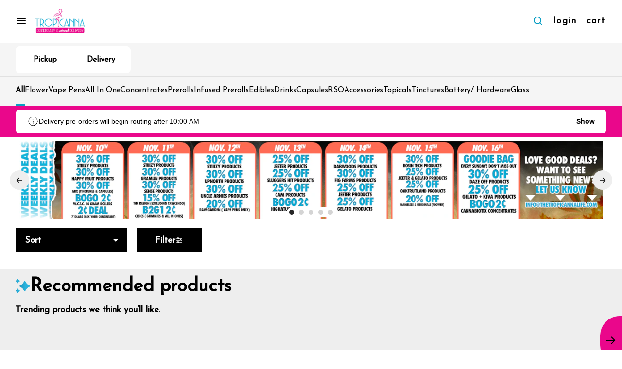

--- FILE ---
content_type: text/html; charset=utf-8
request_url: https://thetropicannalife.com/shop/products/care-by-design-120610/capsules/care-by-design-capsule-11-soft-gel-10-count-10mg-791564/
body_size: 32971
content:
<!DOCTYPE html><html lang="en"><head><meta charSet="utf-8" data-next-head=""/><link rel="preconnect" href="https://fonts.googleapis.com"/><link rel="preconnect" href="https://fonts.gstatic.com" crossorigin=""/><link href="https://fonts.googleapis.com/css2?family=Josefin+Sans&amp;display=swap" rel="stylesheet"/><style>
header.navigation-header img.logo {
   max-height: 60px;
}
</style><link rel="preload" as="image" href="https://tymber-blaze-products.imgix.net/19622dcb-b51e-4db2-9453-4661ac80b583.jpg?auto=format&amp;ixlib=react-9.10.0&amp;h=300&amp;dpr=1&amp;q=75" imagesrcset="https://tymber-blaze-products.imgix.net/19622dcb-b51e-4db2-9453-4661ac80b583.jpg?auto=format&amp;ixlib=react-9.10.0&amp;h=300&amp;dpr=1&amp;q=75 1x" fetchPriority="high" data-next-head=""/><link rel="preload" as="image" href="https://tymber-blaze-products.imgix.net/19622dcb-b51e-4db2-9453-4661ac80b583.jpg?auto=format&amp;ixlib=react-9.10.0&amp;h=300&amp;dpr=2&amp;q=50" imagesrcset="https://tymber-blaze-products.imgix.net/19622dcb-b51e-4db2-9453-4661ac80b583.jpg?auto=format&amp;ixlib=react-9.10.0&amp;h=300&amp;dpr=2&amp;q=50 2x" fetchPriority="high" data-next-head=""/><link rel="preload" as="image" href="https://tymber-blaze-products.imgix.net/19622dcb-b51e-4db2-9453-4661ac80b583.jpg?auto=format&amp;ixlib=react-9.10.0&amp;h=300&amp;dpr=3&amp;q=35" imagesrcset="https://tymber-blaze-products.imgix.net/19622dcb-b51e-4db2-9453-4661ac80b583.jpg?auto=format&amp;ixlib=react-9.10.0&amp;h=300&amp;dpr=3&amp;q=35 3x" fetchPriority="high" data-next-head=""/><link rel="preload" as="image" href="https://tymber-blaze-products.imgix.net/19622dcb-b51e-4db2-9453-4661ac80b583.jpg?auto=format&amp;ixlib=react-9.10.0&amp;h=300&amp;dpr=4&amp;q=23" imagesrcset="https://tymber-blaze-products.imgix.net/19622dcb-b51e-4db2-9453-4661ac80b583.jpg?auto=format&amp;ixlib=react-9.10.0&amp;h=300&amp;dpr=4&amp;q=23 4x" fetchPriority="high" data-next-head=""/><link rel="preload" as="image" href="https://tymber-blaze-products.imgix.net/19622dcb-b51e-4db2-9453-4661ac80b583.jpg?auto=format&amp;ixlib=react-9.10.0&amp;h=300&amp;dpr=5&amp;q=20" imagesrcset="https://tymber-blaze-products.imgix.net/19622dcb-b51e-4db2-9453-4661ac80b583.jpg?auto=format&amp;ixlib=react-9.10.0&amp;h=300&amp;dpr=5&amp;q=20 5x" fetchPriority="high" data-next-head=""/><title data-next-head="">CARE BY DESIGN - Capsule - 1:1 Soft Gel 10 Count - 10MG -...</title><meta name="description" content="Relax, soothe your body, recover from exercise, or promote a restful night’s sleep with our 1:1 ratio of soft gel capsules. The 1:1 ratio includes full-spect..." data-source="server" data-next-head=""/><meta property="og:title" content="CARE BY DESIGN - Capsule - 1:1 Soft Gel 10 Count - 10MG -..." data-source="server" data-next-head=""/><meta property="og:description" content="Relax, soothe your body, recover from exercise, or promote a restful night’s sleep with our 1:1 ratio of soft gel capsules. The 1:1 ratio includes full-spect..." data-source="server" data-next-head=""/><meta property="og:image" content="https://tymber-blaze-products.imgix.net/19622dcb-b51e-4db2-9453-4661ac80b583.jpg" data-source="server" data-next-head=""/><meta property="og:type" content="website" data-source="server" data-next-head=""/><meta property="og:locale" content="en-US" data-source="server" data-next-head=""/><meta name="twitter:title" content="CARE BY DESIGN - Capsule - 1:1 Soft Gel 10 Count - 10MG -..." data-source="server" data-next-head=""/><meta property="twitter:description" content="Relax, soothe your body, recover from exercise, or promote a restful night’s sleep with our 1:1 ratio of soft gel capsules. The 1:1 ratio includes full-spect..." data-source="server" data-next-head=""/><meta name="twitter:image" content="https://tymber-blaze-products.imgix.net/19622dcb-b51e-4db2-9453-4661ac80b583.jpg" data-source="server" data-next-head=""/><meta name="twitter:card" content="summary_large_image" data-source="server" data-next-head=""/><link rel="icon" href="https://irp.cdn-website.com/30ac14a1/dms3rep/multi/tropicanna+favicon.jpeg" data-source="server" data-next-head=""/><meta data-source="server" name="viewport" content="width=device-width, minimum-scale=1.0, maximum-scale = 1.0, user-scalable = no" data-next-head=""/><link rel="canonical" href="https://thetropicannalife.com/shop/products/care-by-design-120610/capsules/care-by-design-capsule-11-soft-gel-10-count-10mg-791564/" data-next-head=""/><script type="application/ld+json" data-next-head="">{"@context":"https://schema.org/","@graph":[{"@context":"https://schema.org/","@type":"BreadcrumbList","itemListElement":[{"@type":"ListItem","position":"1","item":{"name":"Home","@id":"https://thetropicannalife.com/shop/"}},{"@type":"ListItem","position":"2","item":{"name":"Capsules","@id":"https://thetropicannalife.com/shop/categories/capsules/"}},{"@type":"ListItem","position":"3","item":{"name":"CARE BY DESIGN - Capsule - 1:1 Soft Gel 10 Count - 10MG","@id":"https://thetropicannalife.com/shop/products/care-by-design-120610/capsules/care-by-design-capsule-11-soft-gel-10-count-10mg-791564/"}}]},{"@context":"https://schema.org","@type":"Product","@id":"https://thetropicannalife.com/shop/products/care-by-design-120610/capsules/care-by-design-capsule-11-soft-gel-10-count-10mg-791564/#product","name":"CARE BY DESIGN - Capsule - 1:1 Soft Gel 10 Count - 10MG","url":"https://thetropicannalife.com/shop/products/care-by-design-120610/capsules/care-by-design-capsule-11-soft-gel-10-count-10mg-791564/","brand":{"@type":"Brand","name":"Care By Design"},"description":"Relax, soothe your body, recover from exercise, or promote a restful night’s sleep with our 1:1 ratio of soft gel capsules. The 1:1 ratio includes full-spectrum cannabis that is equal parts CBD, THC, and contains the minor cannabinoids THCa and CBDa in a convenient, simple capsule. Easy to dose, and potent, the 1:1 is perhaps our most popular ratio. Designed for experienced cannabis users and those looking for unwinding in the evening or needing a good night’s sleep. We’ve included coconut oil into our formula to support absorption in the body.\n\n*10mg CBD 10 mg CBD*\n\n*Ingredients: Cannabis Oil, Coconut Oil, Gelatin*\n* Ideal for long-acting relief, and precise dosing*","image":"https://tymber-blaze-products.imgix.net/19622dcb-b51e-4db2-9453-4661ac80b583.jpg","sku":"T5ADPRO1","offers":[{"@type":"Offer","price":"30.00","priceValidUntil":"2026-12-31","priceSpecification":{"price":"30.00","priceCurrency":"USD","valueAddedTaxIncluded":"false"},"priceCurrency":"USD","availability":"https://schema.org/InStock","url":"https://thetropicannalife.com/shop/products/care-by-design-120610/capsules/care-by-design-capsule-11-soft-gel-10-count-10mg-791564/","seller":{"@type":"Organization","url":"https://thetropicannalife.com/shop/"}}]}]}</script><script type="application/ld+json" data-next-head="">{"@context":"https://schema.org/","@graph":[{"@type":"Organization","@id":"https://thetropicannalife.com/shop/#organization","url":"https://thetropicannalife.com/shop/","logo":{"@type":"ImageObject","@id":"https://thetropicannalife.com/shop/#logo"},"image":{"@id":"https://thetropicannalife.com/shop/#logo"}},{"@type":"WebSite","@id":"https://thetropicannalife.com/shop/#website","url":"https://thetropicannalife.com/shop/","publisher":{"@id":"https://thetropicannalife.com/shop/#organization"},"potentialAction":{"@type":"SearchAction","target":"https://thetropicannalife.com/shop/?q={search_term_string}","query-input":"required name=search_term_string"}},{"@type":"ImageObject","@id":"https://thetropicannalife.com/shop/products/care-by-design-120610/capsules/care-by-design-capsule-11-soft-gel-10-count-10mg-791564/#primaryimage","url":"https://tymber-blaze-products.imgix.net/19622dcb-b51e-4db2-9453-4661ac80b583.jpg"},{"@type":"WebPage","@id":"https://thetropicannalife.com/shop/products/care-by-design-120610/capsules/care-by-design-capsule-11-soft-gel-10-count-10mg-791564/#webpage","url":"https://thetropicannalife.com/shop/products/care-by-design-120610/capsules/care-by-design-capsule-11-soft-gel-10-count-10mg-791564/","inLanguage":"en-US","name":"CARE BY DESIGN - Capsule - 1:1 Soft Gel 10 Count - 10MG","isPartOf":{"@id":"https://thetropicannalife.com/shop/#website"},"primaryImageOfPage":{"@id":"https://thetropicannalife.com/shop/products/care-by-design-120610/capsules/care-by-design-capsule-11-soft-gel-10-count-10mg-791564/#primaryimage"}}]}</script><script type="application/ld+json" data-next-head="">{"@context":"https://schema.org/","@type":"BreadcrumbList","itemListElement":[{"@type":"ListItem","position":"1","item":{"name":"Home","@id":"https://thetropicannalife.com/shop/"}},{"@type":"ListItem","position":"2","item":{"name":"Capsules","@id":"https://thetropicannalife.com/shop/categories/capsules/"}},{"@type":"ListItem","position":"3","item":{"name":"CARE BY DESIGN - Capsule - 1:1 Soft Gel 10 Count - 10MG","@id":"https://thetropicannalife.com/shop/products/care-by-design-120610/capsules/care-by-design-capsule-11-soft-gel-10-count-10mg-791564/"}}]}</script><link rel="manifest" href="pwa-tymber-tropicanna/manifest.json"/><link rel="preconnect" href="https://use.typekit.net"/><link rel="dns-prefetch" href="https://use.typekit.net"/><style data-styled="" data-styled-version="5.3.11">#nprogress .bar{background:#089EC4 !important;}/*!sc*/
body,span,button,div{font-family:Josefin Sans;}/*!sc*/
h2{font-family:Josefin Sans;line-height:140%;-webkit-letter-spacing:0%;-moz-letter-spacing:0%;-ms-letter-spacing:0%;letter-spacing:0%;}/*!sc*/
h3{font-family:Josefin Sans;}/*!sc*/
h1{font-family:Josefin Sans;}/*!sc*/
h4{font-family:Josefin Sans;}/*!sc*/
body{margin:0 !important;}/*!sc*/
data-styled.g1[id="sc-global-jCyrWu1"]{content:"sc-global-jCyrWu1,"}/*!sc*/
.ebjPRL{display:inline-block;vertical-align:middle;overflow:hidden;}/*!sc*/
data-styled.g2[id="StyledIconBase-sc-ea9ulj-0"]{content:"ebjPRL,"}/*!sc*/
.czkSWO{height:100%;}/*!sc*/
.czkSWO > ul{height:100%;list-style-type:none;margin:0;padding:0;display:-webkit-box;display:-webkit-flex;display:-ms-flexbox;display:flex;-webkit-align-items:center;-webkit-box-align:center;-ms-flex-align:center;align-items:center;-webkit-column-gap:10px;column-gap:10px;}/*!sc*/
.czkSWO > ul > li{height:44px;}/*!sc*/
.czkSWO > ul > li > a.loginButton:hover{background-color:white;}/*!sc*/
.czkSWO > ul > li > *{display:-webkit-box;display:-webkit-flex;display:-ms-flexbox;display:flex;-webkit-align-items:center;-webkit-box-align:center;-ms-flex-align:center;align-items:center;-webkit-box-pack:center;-webkit-justify-content:center;-ms-flex-pack:center;justify-content:center;padding:8px;height:100%;width:#000;box-sizing:border-box;}/*!sc*/
.czkSWO > ul > li:last-child > *{padding-right:16px;}/*!sc*/
.czkSWO > ul > li > a{cursor:pointer;box-sizing:border-box;height:100%;color:#000;text-transform:lowercase;font-family:Josefin Sans;-webkit-letter-spacing:2px;-moz-letter-spacing:2px;-ms-letter-spacing:2px;letter-spacing:2px;-webkit-text-decoration:none;text-decoration:none;border-radius:50px;}/*!sc*/
.czkSWO > ul > li > a:hover{-webkit-text-decoration:underline;text-decoration:underline;background-color:transparent;color:#000;}/*!sc*/
@media (max-width:767.98px){.czkSWO{display:none;}.czkSWO > ul{-webkit-column-gap:2px;column-gap:2px;}}/*!sc*/
.ceRFbc{height:100%;}/*!sc*/
.ceRFbc > ul{height:100%;list-style-type:none;margin:0;padding:0;display:-webkit-box;display:-webkit-flex;display:-ms-flexbox;display:flex;-webkit-align-items:center;-webkit-box-align:center;-ms-flex-align:center;align-items:center;-webkit-column-gap:10px;column-gap:10px;}/*!sc*/
.ceRFbc > ul > li{height:44px;}/*!sc*/
.ceRFbc > ul > li > a.loginButton:hover{background-color:white;}/*!sc*/
.ceRFbc > ul > li > *{display:-webkit-box;display:-webkit-flex;display:-ms-flexbox;display:flex;-webkit-align-items:center;-webkit-box-align:center;-ms-flex-align:center;align-items:center;-webkit-box-pack:center;-webkit-justify-content:center;-ms-flex-pack:center;justify-content:center;padding:8px;height:100%;width:#000;box-sizing:border-box;}/*!sc*/
.ceRFbc > ul > li:last-child > *{padding-right:0;}/*!sc*/
.ceRFbc > ul > li > a{cursor:pointer;box-sizing:border-box;height:100%;color:#000;text-transform:lowercase;font-family:Josefin Sans;-webkit-letter-spacing:2px;-moz-letter-spacing:2px;-ms-letter-spacing:2px;letter-spacing:2px;-webkit-text-decoration:none;text-decoration:none;border-radius:50px;}/*!sc*/
.ceRFbc > ul > li > a:hover{-webkit-text-decoration:underline;text-decoration:underline;background-color:transparent;color:#000;}/*!sc*/
@media (max-width:767.98px){.ceRFbc > ul{-webkit-column-gap:2px;column-gap:2px;}}/*!sc*/
data-styled.g5[id="NavigationOptions__Container-sc-x1h705-0"]{content:"czkSWO,ceRFbc,"}/*!sc*/
.ljcHdM{height:24px;cursor:pointer;}/*!sc*/
data-styled.g7[id="MenuButton__MenuIcon-sc-yjc405-0"]{content:"ljcHdM,"}/*!sc*/
.gLrFds{cursor:pointer;opacity:1;}/*!sc*/
.gLrFds:hover{opacity:0.75;}/*!sc*/
.gLrFds:active{opacity:1;-webkit-filter:brightness(90%);filter:brightness(90%);}/*!sc*/
.gLrFds svg{pointer-events:none;}/*!sc*/
.cpreTb{cursor:default;opacity:1;}/*!sc*/
.cpreTb:hover{opacity:1.0;}/*!sc*/
.cpreTb:active{opacity:1;-webkit-filter:brightness(100%);filter:brightness(100%);}/*!sc*/
.cpreTb svg{pointer-events:none;}/*!sc*/
data-styled.g8[id="TranslucentOnHover__Container-sc-azm27h-0"]{content:"gLrFds,cpreTb,"}/*!sc*/
.epqxTq{position:relative;display:-webkit-box;display:-webkit-flex;display:-ms-flexbox;display:flex;-webkit-box-pack:center;-webkit-justify-content:center;-ms-flex-pack:center;justify-content:center;-webkit-align-items:center;-webkit-box-align:center;-ms-flex-align:center;align-items:center;cursor:pointer;text-transform:lowercase !important;color:#089EC4 !important;background-color:transparent;padding:0;border-radius:4px;border:2px solid transparent;-webkit-letter-spacing:2px;-moz-letter-spacing:2px;-ms-letter-spacing:2px;letter-spacing:2px;height:lg:88px;md:88px;sm:78px;box-sizing:border-box;}/*!sc*/
@media (max-width:767.98px){.epqxTq > span{display:none !important;}}/*!sc*/
.epqxTq:hover{color:!important;}/*!sc*/
.jkBSH{position:relative;display:-webkit-box;display:-webkit-flex;display:-ms-flexbox;display:flex;-webkit-box-pack:center;-webkit-justify-content:center;-ms-flex-pack:center;justify-content:center;-webkit-align-items:center;-webkit-box-align:center;-ms-flex-align:center;align-items:center;cursor:pointer;text-transform:lowercase !important;color:#000 !important;background-color:transparent;padding:0;border-radius:4px;border:2px solid transparent;-webkit-letter-spacing:2px;-moz-letter-spacing:2px;-ms-letter-spacing:2px;letter-spacing:2px;height:lg:88px;md:88px;sm:78px;box-sizing:border-box;}/*!sc*/
@media (max-width:767.98px){}/*!sc*/
.jkBSH:hover{color:!important;}/*!sc*/
.fDzwAV{position:relative;display:-webkit-box;display:-webkit-flex;display:-ms-flexbox;display:flex;-webkit-box-pack:center;-webkit-justify-content:center;-ms-flex-pack:center;justify-content:center;-webkit-align-items:center;-webkit-box-align:center;-ms-flex-align:center;align-items:center;cursor:pointer;text-transform:lowercase !important;color:#000 !important;background-color:transparent;padding:0;border-radius:4px;border:2px solid transparent;-webkit-letter-spacing:2px;-moz-letter-spacing:2px;-ms-letter-spacing:2px;letter-spacing:2px;height:lg:88px;md:88px;sm:78px;box-sizing:border-box;}/*!sc*/
@media (max-width:767.98px){.fDzwAV > span{display:none !important;}}/*!sc*/
.fDzwAV:hover{color:!important;}/*!sc*/
data-styled.g9[id="NavigationButton__Container-sc-8dp1rn-0"]{content:"epqxTq,jkBSH,fDzwAV,"}/*!sc*/
.kLnNrx{min-width:16px;min-height:16px;width:16px;height:16px;color:#272727;}/*!sc*/
data-styled.g11[id="Icons__PlusIcon-sc-5zp2uz-1"]{content:"kLnNrx,"}/*!sc*/
.RyGVU{min-width:24px;min-height:24px;width:24px;height:24px;color:#000;cursor:pointer;}/*!sc*/
@media (min-width:768px){.RyGVU{display:none;}}/*!sc*/
data-styled.g15[id="Icons__CartIcon-sc-5zp2uz-5"]{content:"RyGVU,"}/*!sc*/
.eLaiTf{min-width:16px;min-height:16px;width:16px;height:16px;color:#000000;}/*!sc*/
.fDusZD{min-width:24px;min-height:24px;width:24px;height:24px;color:#000;}/*!sc*/
data-styled.g17[id="Icons__BackIcon-sc-5zp2uz-7"]{content:"eLaiTf,fDusZD,"}/*!sc*/
.fwcgxa{min-width:24px;min-height:24px;width:24px;height:24px;color:#000;margin:0px;}/*!sc*/
data-styled.g24[id="Icons__PickupIcon-sc-5zp2uz-14"]{content:"fwcgxa,"}/*!sc*/
.gzoPQn{min-width:24px;min-height:24px;width:24px;height:24px;color:#000;margin:0px;}/*!sc*/
data-styled.g25[id="Icons__DeliveryIcon-sc-5zp2uz-15"]{content:"gzoPQn,"}/*!sc*/
.iOCbEk{height:24px;cursor:pointer;color:#089EC4;}/*!sc*/
data-styled.g30[id="Icons__SearchIcon-sc-5zp2uz-20"]{content:"iOCbEk,"}/*!sc*/
.ldUQSJ{margin-right:0;text-transform:lowercase;font-size:lg:18px;md:16px;sm:14px;font-family:Josefin Sans;}/*!sc*/
data-styled.g31[id="LoginButton__Text-sc-b58n3c-0"]{content:"ldUQSJ,"}/*!sc*/
.ldZhdv{display:-webkit-box;display:-webkit-flex;display:-ms-flexbox;display:flex;-webkit-box-pack:center;-webkit-justify-content:center;-ms-flex-pack:center;justify-content:center;-webkit-align-items:center;-webkit-box-align:center;-ms-flex-align:center;align-items:center;-webkit-column-gap:0px;column-gap:0px;}/*!sc*/
data-styled.g33[id="CartButton__Container-sc-1ozjklz-0"]{content:"ldZhdv,"}/*!sc*/
.ctwdVo{text-transform:lowercase;font-size:18px;font-weight:700;font-family:Josefin Sans;}/*!sc*/
@media (max-width:1023.98px){.ctwdVo{font-size:16px;}}/*!sc*/
@media (max-width:767.98px){.ctwdVo{font-size:14px;}}/*!sc*/
data-styled.g34[id="CartButton__CartTextContainer-sc-1ozjklz-1"]{content:"ctwdVo,"}/*!sc*/
.sOBTI{height:88px;}/*!sc*/
@media (max-width:767.98px){.sOBTI{height:78px;}}/*!sc*/
data-styled.g36[id="TopNavigationBar__Placeholder-sc-bchirr-0"]{content:"sOBTI,"}/*!sc*/
.iXbJqV{display:-webkit-box;display:-webkit-flex;display:-ms-flexbox;display:flex;-webkit-align-items:center;-webkit-box-align:center;-ms-flex-align:center;align-items:center;-webkit-box-pack:center;-webkit-justify-content:center;-ms-flex-pack:center;justify-content:center;box-sizing:border-box;height:88px;width:100%;text-transform:lowercase;color:#000;font-weight:700;font-family:Josefin Sans;background-color:#fff;border-bottom:solid transparent;border-width:2px;box-shadow:none;position:fixed;left:0;z-index:5;}/*!sc*/
@media (max-width:767.98px){.iXbJqV{height:78px;}}/*!sc*/
@media (min-width:1024px){.iXbJqV{font-size:18px;}}/*!sc*/
@media (max-width:1023.98px){.iXbJqV{font-size:16px;}}/*!sc*/
@media (max-width:767.98px){.iXbJqV{font-size:14px;}}/*!sc*/
data-styled.g37[id="TopNavigationBar__Container-sc-bchirr-1"]{content:"iXbJqV,"}/*!sc*/
.fyhA-dj{position:relative;display:-webkit-box;display:-webkit-flex;display:-ms-flexbox;display:flex;-webkit-align-items:center;-webkit-box-align:center;-ms-flex-align:center;align-items:center;-webkit-box-pack:justify;-webkit-justify-content:space-between;-ms-flex-pack:justify;justify-content:space-between;width:100%;height:100%;box-sizing:border-box;}/*!sc*/
data-styled.g38[id="TopNavigationBar__Content-sc-bchirr-2"]{content:"fyhA-dj,"}/*!sc*/
.jQDEql{box-sizing:border-box;max-width:1440px;padding:0 32px;}/*!sc*/
@media (max-width:1023.98px){.jQDEql{padding:0 32px 0 16px;}}/*!sc*/
@media (max-width:767.98px){.jQDEql{padding:0 16px;}}/*!sc*/
.dLVOuI{box-sizing:border-box;max-width:1440px;padding:0 32px;}/*!sc*/
@media (max-width:1023.98px){.dLVOuI{padding:0 16px;}}/*!sc*/
@media (max-width:767.98px){.dLVOuI{padding:0 16px;}}/*!sc*/
data-styled.g39[id="widthLimited-sc-cohs40-0"]{content:"jQDEql,dLVOuI,"}/*!sc*/
.eJmRWu{margin-right:8px;}/*!sc*/
@media (min-width:768px){}/*!sc*/
data-styled.g40[id="TopNavigationBar__LogoLink-sc-bchirr-3"]{content:"eJmRWu,"}/*!sc*/
.cuhhQR{display:inherit;height:auto;max-height:50px;}/*!sc*/
@media (min-width:768px){.cuhhQR{content:url(https://tymber-s3.imgix.net/tropicanna-640/site/content/a9925164-8712-450c-b043-eec4053b80d2.png?s=0049e1b3f4ad3b372c9946fef2ee1b5a&auto=format&fit=crop&ixlib=react-9.0.2&dpr=3&h=70);}}/*!sc*/
@media (max-width:767.98px){.cuhhQR{content:url(https://tymber-s3.imgix.net/tropicanna-640/site/content/a9925164-8712-450c-b043-eec4053b80d2.png?s=0049e1b3f4ad3b372c9946fef2ee1b5a&auto=format&fit=crop&ixlib=react-9.0.2&dpr=3&h=50);}}/*!sc*/
@media (min-width:1024px){.cuhhQR{max-width:180px;}}/*!sc*/
@media (max-width:1023.98px){.cuhhQR{max-width:180px;}}/*!sc*/
@media (max-width:767.98px){.cuhhQR{max-width:120px;}}/*!sc*/
data-styled.g41[id="TopNavigationBar__LogoImg-sc-bchirr-4"]{content:"cuhhQR,"}/*!sc*/
.jlbqOw{display:-webkit-box;display:-webkit-flex;display:-ms-flexbox;display:flex;-webkit-align-items:center;-webkit-box-align:center;-ms-flex-align:center;align-items:center;height:100%;width:100%;-webkit-box-pack:end;-webkit-justify-content:flex-end;-ms-flex-pack:end;justify-content:flex-end;}/*!sc*/
data-styled.g42[id="TopNavigationBar__RightSection-sc-bchirr-5"]{content:"jlbqOw,"}/*!sc*/
.djilaZ{display:-webkit-box;display:-webkit-flex;display:-ms-flexbox;display:flex;-webkit-align-items:center;-webkit-box-align:center;-ms-flex-align:center;align-items:center;}/*!sc*/
.djilaZ > *:first-child{margin-right:16px;}/*!sc*/
@media (max-width:767.98px){.djilaZ > *:first-child{margin-right:8px;}}/*!sc*/
data-styled.g44[id="TopNavigationBar__LeftSection-sc-bchirr-7"]{content:"djilaZ,"}/*!sc*/
@media (min-width:768px){}/*!sc*/
data-styled.g45[id="TopNavigationBar__MenuButtonContainer-sc-bchirr-8"]{content:"cwIIIE,"}/*!sc*/
.kNpGtn{display:-webkit-box;display:-webkit-flex;display:-ms-flexbox;display:flex;-webkit-align-items:center;-webkit-box-align:center;-ms-flex-align:center;align-items:center;-webkit-box-pack:center;-webkit-justify-content:center;-ms-flex-pack:center;justify-content:center;}/*!sc*/
.kNpGtn > .slide-dot-indicator.slide-dot-indicator__indicator{display:none;}/*!sc*/
.kNpGtn > .slide-dot-indicator.slide-dot-indicator__indicator:nth-child(1),.kNpGtn > .slide-dot-indicator.slide-dot-indicator__indicator:nth-child(2),.kNpGtn > .slide-dot-indicator.slide-dot-indicator__indicator:nth-child(3),.kNpGtn > .slide-dot-indicator.slide-dot-indicator__indicator:nth-child(4),.kNpGtn > .slide-dot-indicator.slide-dot-indicator__indicator:nth-child(5){display:block;}/*!sc*/
data-styled.g116[id="SlideIndicator__Container-sc-1jc5mvh-0"]{content:"kNpGtn,"}/*!sc*/
.aNzBs{width:10px;height:10px;border-radius:5px;margin-left:5px;margin-right:5px;margin-top:5px;margin-bottom:5px;background-color:#272727;opacity:1;cursor:pointer;}/*!sc*/
.jhEtnV{width:10px;height:10px;border-radius:5px;margin-left:5px;margin-right:5px;margin-top:5px;margin-bottom:5px;background-color:#272727;opacity:0.2;cursor:pointer;}/*!sc*/
data-styled.g117[id="DotSlideIndicator__Dot-sc-1neejf-0"]{content:"aNzBs,jhEtnV,"}/*!sc*/
.feSlIO{display:-webkit-box;display:-webkit-flex;display:-ms-flexbox;display:flex;-webkit-align-items:center;-webkit-box-align:center;-ms-flex-align:center;align-items:center;-webkit-box-pack:center;-webkit-justify-content:center;-ms-flex-pack:center;justify-content:center;position:relative;top:0;bottom:0;left:50%;z-index:1;border:0;background-color:#eeeeee;-webkit-transform:rotate(0);-ms-transform:rotate(0);transform:rotate(0);padding:16px;width:40px;height:40px;border-radius:30px;cursor:pointer;box-shadow:none;}/*!sc*/
.cxDxoN{display:-webkit-box;display:-webkit-flex;display:-ms-flexbox;display:flex;-webkit-align-items:center;-webkit-box-align:center;-ms-flex-align:center;align-items:center;-webkit-box-pack:center;-webkit-justify-content:center;-ms-flex-pack:center;justify-content:center;position:relative;top:0;bottom:0;right:50%;z-index:1;border:0;background-color:#eeeeee;-webkit-transform:rotate(180deg);-ms-transform:rotate(180deg);transform:rotate(180deg);padding:16px;width:40px;height:40px;border-radius:30px;cursor:pointer;box-shadow:none;}/*!sc*/
.jmyYsj{display:-webkit-box;display:-webkit-flex;display:-ms-flexbox;display:flex;-webkit-align-items:center;-webkit-box-align:center;-ms-flex-align:center;align-items:center;-webkit-box-pack:center;-webkit-justify-content:center;-ms-flex-pack:center;justify-content:center;position:static;top:0;bottom:0;right:0;z-index:1;border:0;background-color:#EA078B;-webkit-transform:rotate(180deg);-ms-transform:rotate(180deg);transform:rotate(180deg);padding:16px;width:45px;height:100px;border-radius:0 40px 40px 0;cursor:pointer;box-shadow:none;}/*!sc*/
data-styled.g118[id="NavigationButton__Container-sc-vqmuao-0"]{content:"feSlIO,cxDxoN,jmyYsj,"}/*!sc*/
.fqsaXv{margin:undefined !important;}/*!sc*/
@media (min-width:1024px){.fqsaXv{line-height:140%;}}/*!sc*/
@media (max-width:1023.98px){.fqsaXv{line-height:140%;}}/*!sc*/
@media (max-width:767.98px){.fqsaXv{line-height:140%;}}/*!sc*/
data-styled.g125[id="ReadMore__Container-sc-u94r9f-0"]{content:"fqsaXv,"}/*!sc*/
.ikkbGv{text-align:justify;text-justify:inter-word;overflow:hidden;display:-webkit-box;-webkit-box-orient:vertical;margin:0;font-family:Josefin Sans;font-weight:700;color:#000;-webkit-line-clamp:3;font-size:18px;line-height:140%;}/*!sc*/
.ikkbGv div,.ikkbGv p,.ikkbGv ul,.ikkbGv li{margin:0;padding:0;}/*!sc*/
.ikkbGv div,.ikkbGv p,.ikkbGv ul,.ikkbGv li{display:inline;}/*!sc*/
.ikkbGv div::after,.ikkbGv p::after,.ikkbGv ul::after,.ikkbGv li::after{content:" \A\A";white-space:pre;}/*!sc*/
.ikkbGv *{font-family:!important;font-size:!important;color:!important;}/*!sc*/
@media (max-width:1023.98px){.ikkbGv{font-size:16px;line-height:140%;-webkit-line-clamp:3;}.ikkbGv *{font-size:!important;}}/*!sc*/
@media (max-width:767.98px){.ikkbGv{font-size:16px;line-height:140%;-webkit-line-clamp:3;}.ikkbGv *{font-size:!important;}}/*!sc*/
.ikkbGv > span:last-child{display:inline;height:0;line-height:0;font-size:0;overflow:hidden;}/*!sc*/
.ikkbGv > h1,.ikkbGv h2,.ikkbGv h3,.ikkbGv h4,.ikkbGv h5,.ikkbGv h6{display:none;}/*!sc*/
data-styled.g126[id="ReadMore__Text-sc-u94r9f-1"]{content:"ikkbGv,"}/*!sc*/
.kxPzUz{font-size:38px;font-weight:700;text-transform:none;font-family:Josefin Sans;color:#000;}/*!sc*/
@media (max-width:1023.98px){.kxPzUz{font-size:32px;}}/*!sc*/
@media (max-width:767.98px){.kxPzUz{font-size:32px;}}/*!sc*/
data-styled.g128[id="Text__CustomSpan-sc-11w05wg-0"]{content:"kxPzUz,"}/*!sc*/
.hNEFgK{background-color:#000;color:#fff;font-size:18px;border-radius:0px;font-family:Josefin Sans;font-weight:700;padding:4px 12px;height:56px;text-transform:capitalize;width:140px;display:-webkit-inline-box;display:-webkit-inline-flex;display:-ms-inline-flexbox;display:inline-flex;-webkit-align-items:center;-webkit-box-align:center;-ms-flex-align:center;align-items:center;-webkit-box-pack:center;-webkit-justify-content:center;-ms-flex-pack:center;justify-content:center;-webkit-column-gap:8px;column-gap:8px;box-sizing:border-box;cursor:pointer;border:3px solid #fff;}/*!sc*/
@media (max-width:767.98px){.hNEFgK{border:none;box-shadow:0 0 20px -5px rgba(0,0,0,0.2);}}/*!sc*/
.hNEFgK:hover{border-color:#fff;}/*!sc*/
.hNEFgK svg{color:black;}/*!sc*/
data-styled.g167[id="Button__ButtonContainer-sc-gvz1n1-1"]{content:"hNEFgK,"}/*!sc*/
.iPyFRO a{-webkit-text-decoration:none;text-decoration:none;color:#fff;}/*!sc*/
data-styled.g169[id="Button__OuterContainer-sc-gvz1n1-3"]{content:"iPyFRO,"}/*!sc*/
.gzbptB{background-size:cover;background-image:-webkit-image-set(url(https://tymber-s3.imgix.net/tropicanna-640/site/promotional-banners/88f9f6f6-8083-4c90-b798-5b42f2bb03dd.jpg?s=4bf07dfd0bfc676ec291a35e34af16e2&auto=format&fit=crop&ixlib=react-9.0.2&ar=1340%3A180&w=1340&h=180) 1x,url(https://tymber-s3.imgix.net/tropicanna-640/site/promotional-banners/88f9f6f6-8083-4c90-b798-5b42f2bb03dd.jpg?s=4bf07dfd0bfc676ec291a35e34af16e2&auto=format&fit=crop&ixlib=react-9.0.2&ar=1340%3A180&dpr=2&w=1340&h=180) 2x,url(https://tymber-s3.imgix.net/tropicanna-640/site/promotional-banners/88f9f6f6-8083-4c90-b798-5b42f2bb03dd.jpg?s=4bf07dfd0bfc676ec291a35e34af16e2&auto=format&fit=crop&ixlib=react-9.0.2&ar=1340%3A180&dpr=3&w=1340&h=180) 3x);background-image:image-set(url(https://tymber-s3.imgix.net/tropicanna-640/site/promotional-banners/88f9f6f6-8083-4c90-b798-5b42f2bb03dd.jpg?s=4bf07dfd0bfc676ec291a35e34af16e2&auto=format&fit=crop&ixlib=react-9.0.2&ar=1340%3A180&w=1340&h=180) 1x,url(https://tymber-s3.imgix.net/tropicanna-640/site/promotional-banners/88f9f6f6-8083-4c90-b798-5b42f2bb03dd.jpg?s=4bf07dfd0bfc676ec291a35e34af16e2&auto=format&fit=crop&ixlib=react-9.0.2&ar=1340%3A180&dpr=2&w=1340&h=180) 2x,url(https://tymber-s3.imgix.net/tropicanna-640/site/promotional-banners/88f9f6f6-8083-4c90-b798-5b42f2bb03dd.jpg?s=4bf07dfd0bfc676ec291a35e34af16e2&auto=format&fit=crop&ixlib=react-9.0.2&ar=1340%3A180&dpr=3&w=1340&h=180) 3x);height:100%;cursor:pointer;min-width:100%;max-height:100%;width:auto !important;position:absolute;top:0;left:50%;-webkit-transform:translate3d(-50%,0px,0px);-ms-transform:translate3d(-50%,0px,0px);transform:translate3d(-50%,0px,0px);}/*!sc*/
@media (max-width:1023.98px){.gzbptB{background-image:-webkit-image-set(url(https://tymber-s3.imgix.net/tropicanna-640/site/promotional-banners/88f9f6f6-8083-4c90-b798-5b42f2bb03dd.jpg?s=4bf07dfd0bfc676ec291a35e34af16e2&auto=format&fit=crop&ixlib=react-9.0.2&ar=1340%3A180&w=1340&h=180) 1x,url(https://tymber-s3.imgix.net/tropicanna-640/site/promotional-banners/88f9f6f6-8083-4c90-b798-5b42f2bb03dd.jpg?s=4bf07dfd0bfc676ec291a35e34af16e2&auto=format&fit=crop&ixlib=react-9.0.2&ar=1340%3A180&dpr=2&w=1340&h=180) 2x,url(https://tymber-s3.imgix.net/tropicanna-640/site/promotional-banners/88f9f6f6-8083-4c90-b798-5b42f2bb03dd.jpg?s=4bf07dfd0bfc676ec291a35e34af16e2&auto=format&fit=crop&ixlib=react-9.0.2&ar=1340%3A180&dpr=3&w=1340&h=180) 3x);background-image:image-set(url(https://tymber-s3.imgix.net/tropicanna-640/site/promotional-banners/88f9f6f6-8083-4c90-b798-5b42f2bb03dd.jpg?s=4bf07dfd0bfc676ec291a35e34af16e2&auto=format&fit=crop&ixlib=react-9.0.2&ar=1340%3A180&w=1340&h=180) 1x,url(https://tymber-s3.imgix.net/tropicanna-640/site/promotional-banners/88f9f6f6-8083-4c90-b798-5b42f2bb03dd.jpg?s=4bf07dfd0bfc676ec291a35e34af16e2&auto=format&fit=crop&ixlib=react-9.0.2&ar=1340%3A180&dpr=2&w=1340&h=180) 2x,url(https://tymber-s3.imgix.net/tropicanna-640/site/promotional-banners/88f9f6f6-8083-4c90-b798-5b42f2bb03dd.jpg?s=4bf07dfd0bfc676ec291a35e34af16e2&auto=format&fit=crop&ixlib=react-9.0.2&ar=1340%3A180&dpr=3&w=1340&h=180) 3x);}}/*!sc*/
@media (max-width:767.98px){.gzbptB{background-image:-webkit-image-set(url(https://tymber-s3.imgix.net/tropicanna-640/site/promotional-banners/22c213e4-da41-4cc8-9cd4-a016d964ef7f.jpg?s=17d3d9df84c507d6f72d9b655170d736&auto=format&fit=crop&ixlib=react-9.0.2&ar=767%3A346&w=767&h=346) 1x,url(https://tymber-s3.imgix.net/tropicanna-640/site/promotional-banners/22c213e4-da41-4cc8-9cd4-a016d964ef7f.jpg?s=17d3d9df84c507d6f72d9b655170d736&auto=format&fit=crop&ixlib=react-9.0.2&ar=767%3A346&dpr=2&w=767&h=346) 2x,url(https://tymber-s3.imgix.net/tropicanna-640/site/promotional-banners/22c213e4-da41-4cc8-9cd4-a016d964ef7f.jpg?s=17d3d9df84c507d6f72d9b655170d736&auto=format&fit=crop&ixlib=react-9.0.2&ar=767%3A346&dpr=3&w=767&h=346) 3x);background-image:image-set(url(https://tymber-s3.imgix.net/tropicanna-640/site/promotional-banners/22c213e4-da41-4cc8-9cd4-a016d964ef7f.jpg?s=17d3d9df84c507d6f72d9b655170d736&auto=format&fit=crop&ixlib=react-9.0.2&ar=767%3A346&w=767&h=346) 1x,url(https://tymber-s3.imgix.net/tropicanna-640/site/promotional-banners/22c213e4-da41-4cc8-9cd4-a016d964ef7f.jpg?s=17d3d9df84c507d6f72d9b655170d736&auto=format&fit=crop&ixlib=react-9.0.2&ar=767%3A346&dpr=2&w=767&h=346) 2x,url(https://tymber-s3.imgix.net/tropicanna-640/site/promotional-banners/22c213e4-da41-4cc8-9cd4-a016d964ef7f.jpg?s=17d3d9df84c507d6f72d9b655170d736&auto=format&fit=crop&ixlib=react-9.0.2&ar=767%3A346&dpr=3&w=767&h=346) 3x);}}/*!sc*/
data-styled.g178[id="PromotionalImage__Image-sc-1c3etx1-0"]{content:"gzbptB,"}/*!sc*/
.fPEWqK{position:relative;overflow:hidden;background-color:black;padding-bottom:13.432835820895523%;}/*!sc*/
.fPEWqK:hover{cursor:pointer;}/*!sc*/
@media (max-width:1023.98px){.fPEWqK{padding-bottom:13.432835820895523%;}}/*!sc*/
@media (max-width:767.98px){.fPEWqK{padding-bottom:45.11082138200782%;}}/*!sc*/
data-styled.g179[id="PromotionalImage__ImageContainer-sc-1c3etx1-1"]{content:"fPEWqK,"}/*!sc*/
.fBGNag{display:-webkit-box;display:-webkit-flex;display:-ms-flexbox;display:flex;-webkit-align-items:center;-webkit-box-align:center;-ms-flex-align:center;align-items:center;-webkit-box-pack:center;-webkit-justify-content:center;-ms-flex-pack:center;justify-content:center;}/*!sc*/
.fBGNag a{-webkit-text-decoration:none;text-decoration:none;color:#000;}/*!sc*/
data-styled.g180[id="CategoryButton__OuterContainer-sc-1diy2oz-0"]{content:"fBGNag,"}/*!sc*/
.iUFZrB{display:-webkit-box;display:-webkit-flex;display:-ms-flexbox;display:flex;-webkit-align-items:center;-webkit-box-align:center;-ms-flex-align:center;align-items:center;-webkit-box-pack:center;-webkit-justify-content:center;-ms-flex-pack:center;justify-content:center;box-sizing:border-box;height:60px;text-transform:none;color:#000;font-weight:bold;font-family:Josefin Sans;-webkit-column-gap:8px;column-gap:8px;}/*!sc*/
@media (max-width:1023.98px){.iUFZrB{height:60px;font-size:14px;}}/*!sc*/
@media (max-width:767.98px){.iUFZrB{height:50px;font-size:14px;}}/*!sc*/
.iUFZrB > span{border-width:4px;border-bottom-color:#089EC4;border-radius:0;border-bottom-style:solid;height:100%;display:-webkit-box;display:-webkit-flex;display:-ms-flexbox;display:flex;-webkit-align-items:center;-webkit-box-align:center;-ms-flex-align:center;align-items:center;box-sizing:border-box;white-space:nowrap;}/*!sc*/
.jLUBSN{display:-webkit-box;display:-webkit-flex;display:-ms-flexbox;display:flex;-webkit-align-items:center;-webkit-box-align:center;-ms-flex-align:center;align-items:center;-webkit-box-pack:center;-webkit-justify-content:center;-ms-flex-pack:center;justify-content:center;box-sizing:border-box;height:60px;text-transform:none;color:#000;font-size:16px;font-weight:400;font-family:Josefin Sans;-webkit-column-gap:8px;column-gap:8px;}/*!sc*/
@media (max-width:1023.98px){.jLUBSN{height:60px;font-size:14px;}}/*!sc*/
@media (max-width:767.98px){.jLUBSN{height:50px;font-size:14px;}}/*!sc*/
.jLUBSN > span{border-width:4px;border-bottom-color:transparent;border-radius:0;border-bottom-style:solid;height:100%;display:-webkit-box;display:-webkit-flex;display:-ms-flexbox;display:flex;-webkit-align-items:center;-webkit-box-align:center;-ms-flex-align:center;align-items:center;box-sizing:border-box;white-space:nowrap;}/*!sc*/
data-styled.g181[id="CategoryButton__Container-sc-1diy2oz-1"]{content:"iUFZrB,jLUBSN,"}/*!sc*/
.givxaA{width:100%;background-color:#f5f5f5;position:relative;left:0;z-index:0;}/*!sc*/
data-styled.g182[id="ScrollCategoryBar__OuterContainer-sc-1pthsb9-0"]{content:"givxaA,"}/*!sc*/
.ijcKPn{position:relative;overflow:hidden;height:60px;display:-webkit-box;display:-webkit-flex;display:-ms-flexbox;display:flex;-webkit-box-pack:justify;-webkit-justify-content:space-between;-ms-flex-pack:justify;justify-content:space-between;-webkit-align-items:center;-webkit-box-align:center;-ms-flex-align:center;align-items:center;margin:0 auto;box-sizing:border-box;}/*!sc*/
@media (max-width:1023.98px){.ijcKPn{height:60px;}}/*!sc*/
@media (max-width:767.98px){.ijcKPn{height:50px;overflow-x:scroll;}}/*!sc*/
data-styled.g183[id="ScrollCategoryBar__Container-sc-1pthsb9-1"]{content:"ijcKPn,"}/*!sc*/
.kOaERV{margin:0;list-style-type:none;height:100%;display:-webkit-box;display:-webkit-flex;display:-ms-flexbox;display:flex;-webkit-align-items:center;-webkit-box-align:center;-ms-flex-align:center;align-items:center;-webkit-box-pack:start;-webkit-justify-content:flex-start;-ms-flex-pack:start;justify-content:flex-start;list-style-type:none;-webkit-flex-flow:nowrap;-ms-flex-flow:nowrap;flex-flow:nowrap;-webkit-column-gap:48px;column-gap:48px;-webkit-transform:translate3d(0px,0,0);-ms-transform:translate3d(0px,0,0);transform:translate3d(0px,0,0);position:absolute;overflow-y:hidden;-webkit-transition:-webkit-transform 0.5s;-webkit-transition:transform 0.5s;transition:transform 0.5s;font-weight:400;padding:0 32px;top:0;left:0;}/*!sc*/
@media (max-width:1023.98px){.kOaERV{-webkit-column-gap:48px;column-gap:48px;row-gap:48px;padding:0 16px;}}/*!sc*/
@media (max-width:767.98px){.kOaERV{-webkit-column-gap:48px;column-gap:48px;row-gap:48px;-webkit-transform:translate3d(0,0,0);-ms-transform:translate3d(0,0,0);transform:translate3d(0,0,0);}}/*!sc*/
data-styled.g184[id="ScrollCategoryBar__CategoryList-sc-1pthsb9-2"]{content:"kOaERV,"}/*!sc*/
.iutaoH{font-family:Josefin Sans;font-size:16px;color:#000;text-transform:none;}/*!sc*/
@media (max-width:1023.98px){.iutaoH{font-size:14px;}}/*!sc*/
@media (max-width:767.98px){.iutaoH{font-size:14px;}}/*!sc*/
data-styled.g185[id="ScrollCategoryBar__CategoryItemContainer-sc-1pthsb9-3"]{content:"iutaoH,"}/*!sc*/
.kHjJPf{display:-webkit-box;display:-webkit-flex;display:-ms-flexbox;display:flex;-webkit-align-items:center;-webkit-box-align:center;-ms-flex-align:center;align-items:center;z-index:1;border:0;height:100%;background-color:#f5f5f5;}/*!sc*/
data-styled.g186[id="ScrollCategoryBar__ScrollButton-sc-1pthsb9-4"]{content:"kHjJPf,"}/*!sc*/
.fyIDQA{margin-left:-1px;}/*!sc*/
data-styled.g187[id="ScrollCategoryBar__ScrollLeftButton-sc-1pthsb9-5"]{content:"fyIDQA,"}/*!sc*/
.fuHcox{z-index:1;visibility:hidden;display:-webkit-box;display:-webkit-flex;display:-ms-flexbox;display:flex;height:100%;background-color:transparent;-webkit-transform:translate(-32px,0px);-ms-transform:translate(-32px,0px);transform:translate(-32px,0px);}/*!sc*/
@media (max-width:1023.98px){.fuHcox{-webkit-transform:translate(-16px,0px);-ms-transform:translate(-16px,0px);transform:translate(-16px,0px);}}/*!sc*/
.fuHcox:after{width:25px;height:100%;content:"";margin-left:-5px;background:linear-gradient( to right,#f5f5f5 20%,rgba(245,245,245,0) 80% );}/*!sc*/
@media (max-width:767.98px){.fuHcox{display:none;}}/*!sc*/
data-styled.g188[id="ScrollCategoryBar__ScrollLeftButtonContainer-sc-1pthsb9-6"]{content:"fuHcox,"}/*!sc*/
.fdIuMZ{margin-right:-1px;}/*!sc*/
data-styled.g189[id="ScrollCategoryBar__ScrollRightButton-sc-1pthsb9-7"]{content:"fdIuMZ,"}/*!sc*/
.ezKxnJ{visibility:hidden;display:-webkit-box;display:-webkit-flex;display:-ms-flexbox;display:flex;height:100%;background-color:transparent;-webkit-transform:translate(32px,0px);-ms-transform:translate(32px,0px);transform:translate(32px,0px);}/*!sc*/
@media (max-width:1023.98px){.ezKxnJ{-webkit-transform:translate(16px,0px);-ms-transform:translate(16px,0px);transform:translate(16px,0px);}}/*!sc*/
.ezKxnJ:before{width:50px;height:100%;content:"";margin-right:-5px;background:linear-gradient( to left,#f5f5f5 20%,rgba(245,245,245,0) 80% );}/*!sc*/
@media (max-width:767.98px){.ezKxnJ{display:none;}}/*!sc*/
data-styled.g190[id="ScrollCategoryBar__ScrollRightButtonContainer-sc-1pthsb9-8"]{content:"ezKxnJ,"}/*!sc*/
.eAjSEg{width:230px;}/*!sc*/
@media (max-width:767.98px){.eAjSEg{width:190px;}}/*!sc*/
.eAjSEg .Dropdown-root{position:relative;box-sizing:border-box;}/*!sc*/
.eAjSEg .Dropdown-control{padding:0 16px;border:3px solid #000;cursor:pointer;color:#fff;background-color:#000;font-family:Josefin Sans;font-size:18px;font-weight:700;line-height:140%;height:50px;width:100%;box-sizing:border-box;display:-webkit-box;display:-webkit-flex;display:-ms-flexbox;display:flex;-webkit-align-items:center;-webkit-box-align:center;-ms-flex-align:center;align-items:center;border-radius:0px;-webkit-transition:100ms border-color ease-out;transition:100ms border-color ease-out;}/*!sc*/
@media (max-width:767.98px){.eAjSEg .Dropdown-control{border:0 solid #000;box-shadow:0 0 20px -5px rgba(0,0,0,0.2);font-size:18px;height:56px;}}/*!sc*/
.eAjSEg .Dropdown-menu{margin:16px 0 0 0;padding:8px 0;border:solid;border-color:#000;border-width:3px;border-radius:4px;background-color:#000;}/*!sc*/
@media (max-width:767.98px){.eAjSEg .Dropdown-menu{top:0;-webkit-transform:translateY(-110%);-ms-transform:translateY(-110%);transform:translateY(-110%);}}/*!sc*/
.eAjSEg .Dropdown-placeholder{font-family:Josefin Sans;max-width:180px;text-overflow:ellipsis;white-space:nowrap;overflow:hidden;}/*!sc*/
@media (max-width:767.98px){.eAjSEg .Dropdown-placeholder{max-width:130px;}}/*!sc*/
.eAjSEg,.eAjSEg .Dropdown-option{color:#fff;font-family:Josefin Sans;font-size:18px;font-weight:700;}/*!sc*/
@media (max-width:767.98px){.eAjSEg,.eAjSEg .Dropdown-option{font-size:18px;}}/*!sc*/
.eAjSEg .Dropdown-option:hover{background-color:#fff;color:#000;}/*!sc*/
.eAjSEg .Dropdown-option.is-selected{max-width:100%;text-overflow:ellipsis;white-space:nowrap;overflow:hidden;background-color:#fff;color:#000;}/*!sc*/
.eAjSEg .Dropdown-arrow{border-color:#fff transparent transparent;margin-top:6px;right:16px;}/*!sc*/
@media (max-width:767.98px){.eAjSEg .Dropdown-arrow{margin-top:8px;}}/*!sc*/
.eAjSEg .is-open .Dropdown-arrow{border-color:transparent transparent #fff;}/*!sc*/
data-styled.g192[id="Sort__Wrapper-sc-1ux3da7-0"]{content:"eAjSEg,"}/*!sc*/
.jWIxtv{margin:0 16px 0 0;}/*!sc*/
data-styled.g193[id="SortFilters__SortWrapper-sc-ph10zb-0"]{content:"jWIxtv,"}/*!sc*/
.eHzchQ{display:-webkit-box;display:-webkit-flex;display:-ms-flexbox;display:flex;padding:0;-webkit-align-items:center;-webkit-box-align:center;-ms-flex-align:center;align-items:center;}/*!sc*/
@media (max-width:1023.98px){.eHzchQ{padding:0;}}/*!sc*/
@media (max-width:767.98px){.eHzchQ{z-index:4;position:fixed;bottom:0;left:50%;-webkit-transform:translateX(-50%);-ms-transform:translateX(-50%);transform:translateX(-50%);gap:8px;margin:0 0 16px 0;padding:0 0 16px 0;}.eHzchQ .SortFilters__SortWrapper-sc-ph10zb-0{margin-right:0;}}/*!sc*/
data-styled.g194[id="SortFilters__Container-sc-ph10zb-1"]{content:"eHzchQ,"}/*!sc*/
.ceigcz{border-radius:5px;height:calc(38px * 2);margin-bottom:16px;}/*!sc*/
@media (max-width:1023.98px){.ceigcz{height:calc(32px * 2);}}/*!sc*/
@media (max-width:767.98px){.ceigcz{height:calc(32px * 2);}}/*!sc*/
data-styled.g568[id="ListHeaderSkeleton__TitleSkeleton-sc-dpipv7-0"]{content:"ceigcz,"}/*!sc*/
.eyljOr{height:38px;width:75%;max-width:100%;margin-bottom:0;}/*!sc*/
@media (max-width:1023.98px){.eyljOr{height:32px;width:75%;}}/*!sc*/
@media (max-width:767.98px){.eyljOr{height:32px;width:100vw;}}/*!sc*/
data-styled.g569[id="ListHeaderSkeleton__DescriptionSkeleton-sc-dpipv7-1"]{content:"eyljOr,"}/*!sc*/
.jXmqJV{width:100%;display:-webkit-box;display:-webkit-flex;display:-ms-flexbox;display:flex;-webkit-flex-direction:column;-ms-flex-direction:column;flex-direction:column;padding:16px 32px 0 32px;}/*!sc*/
@media (max-width:1023.98px){.jXmqJV{padding:16px 16px 0 16px;}}/*!sc*/
@media (max-width:767.98px){.jXmqJV{padding:16px 0 0 16px;}}/*!sc*/
data-styled.g570[id="ListHeader__Container-sc-l7hktb-0"]{content:"jXmqJV,"}/*!sc*/
.iUBxRW{display:-webkit-box;display:-webkit-flex;display:-ms-flexbox;display:flex;-webkit-box-pack:justify;-webkit-justify-content:space-between;-ms-flex-pack:justify;justify-content:space-between;-webkit-column-gap:8px;column-gap:8px;-webkit-align-items:center;-webkit-box-align:center;-ms-flex-align:center;align-items:center;margin-bottom:16px;}/*!sc*/
@media (max-width:767.98px){.iUBxRW{margin-bottom:8px;padding-right:16px;}}/*!sc*/
data-styled.g571[id="ListHeader__TitleSection-sc-l7hktb-1"]{content:"iUBxRW,"}/*!sc*/
.fkMLBN{display:-webkit-box;display:-webkit-flex;display:-ms-flexbox;display:flex;-webkit-box-pack:justify;-webkit-justify-content:space-between;-ms-flex-pack:justify;justify-content:space-between;-webkit-align-items:center;-webkit-box-align:center;-ms-flex-align:center;align-items:center;}/*!sc*/
@media (max-width:767.98px){.fkMLBN{padding-right:16px;}}/*!sc*/
data-styled.g572[id="ListHeader__DescriptionContainer-sc-l7hktb-2"]{content:"fkMLBN,"}/*!sc*/
.UYbce{display:-webkit-box;display:-webkit-flex;display:-ms-flexbox;display:flex;max-width:75%;}/*!sc*/
@media (max-width:1023.98px){.UYbce{max-width:75%;}}/*!sc*/
@media (max-width:767.98px){.UYbce{max-width:100vw;}}/*!sc*/
data-styled.g573[id="ListHeader__DescriptionSection-sc-l7hktb-3"]{content:"UYbce,"}/*!sc*/
.fqJMyu{margin-top:18px;}/*!sc*/
data-styled.g574[id="ListHeader__SubcategoriesContainer-sc-l7hktb-4"]{content:"fqJMyu,"}/*!sc*/
.hOAxSj{display:-webkit-box;display:-webkit-flex;display:-ms-flexbox;display:flex;-webkit-align-items:center;-webkit-box-align:center;-ms-flex-align:center;align-items:center;-webkit-flex-direction:row;-ms-flex-direction:row;flex-direction:row;gap:5px;}/*!sc*/
@media (max-width:767.98px){.hOAxSj{-webkit-align-items:center;-webkit-box-align:center;-ms-flex-align:center;align-items:center;gap:16px;}}/*!sc*/
data-styled.g575[id="ListHeader__IconTitleContainer-sc-l7hktb-5"]{content:"hOAxSj,"}/*!sc*/
.kJeYBj{height:510px;max-width:395px;min-width:0;border-radius:4px;}/*!sc*/
@media (max-width:1023.98px){.kJeYBj{height:510px;max-width:100%;min-width:150px;}}/*!sc*/
@media (max-width:767.98px){.kJeYBj{height:510px;max-width:100%;min-width:200px;}}/*!sc*/
.WEzFM{height:510px;max-width:395px;min-width:0;border-radius:4px;}/*!sc*/
@media (max-width:1023.98px){.WEzFM{height:510px;max-width:100%;min-width:150px;}}/*!sc*/
@media (max-width:767.98px){.WEzFM{height:200px;max-width:100%;min-width:300px;}}/*!sc*/
data-styled.g677[id="ProductCardSkeleton__BackupContainer-sc-10roqo3-0"]{content:"kJeYBj,WEzFM,"}/*!sc*/
.edbURH{width:auto;}/*!sc*/
@media (min-width:1024px){.edbURH{display:block;}}/*!sc*/
@media (max-width:1023.98px){.edbURH{display:block;}}/*!sc*/
@media (max-width:767.98px){.edbURH{display:none;}}/*!sc*/
.YqoDA{width:auto;}/*!sc*/
@media (min-width:1024px){.YqoDA{display:none;}}/*!sc*/
@media (max-width:1023.98px){.YqoDA{display:none;}}/*!sc*/
@media (max-width:767.98px){.YqoDA{display:block;}}/*!sc*/
.jDbTow{width:auto;}/*!sc*/
@media (min-width:1024px){.jDbTow{display:block;}}/*!sc*/
@media (max-width:1023.98px){.jDbTow{display:none;}}/*!sc*/
@media (max-width:767.98px){.jDbTow{display:none;}}/*!sc*/
.kMhZwV{width:auto;}/*!sc*/
@media (min-width:1440px){.kMhZwV{display:block;}}/*!sc*/
@media (max-width:1439.98px){.kMhZwV{display:block;}}/*!sc*/
@media (max-width:767.98px){.kMhZwV{display:block;}}/*!sc*/
.jqKJzt{width:auto;}/*!sc*/
@media (min-width:1340px){.jqKJzt{display:block;}}/*!sc*/
@media (max-width:1339.98px){.jqKJzt{display:none;}}/*!sc*/
@media (max-width:879.98px){.jqKJzt{display:none;}}/*!sc*/
.kaJWun{width:auto;}/*!sc*/
@media (min-width:1024px){.kaJWun{display:none;}}/*!sc*/
@media (max-width:1023.98px){.kaJWun{display:block;}}/*!sc*/
@media (max-width:767.98px){.kaJWun{display:block;}}/*!sc*/
.iyAHZR{width:auto;}/*!sc*/
@media (min-width:1340px){.iyAHZR{display:none;}}/*!sc*/
@media (max-width:1339.98px){.iyAHZR{display:block;}}/*!sc*/
@media (max-width:879.98px){.iyAHZR{display:none;}}/*!sc*/
.cofnYF{width:auto;}/*!sc*/
@media (min-width:1340px){.cofnYF{display:none;}}/*!sc*/
@media (max-width:1339.98px){.cofnYF{display:none;}}/*!sc*/
@media (max-width:879.98px){.cofnYF{display:block;}}/*!sc*/
.cprMYV{width:auto;}/*!sc*/
@media (min-width:1140px){.cprMYV{display:block;}}/*!sc*/
@media (max-width:1139.98px){.cprMYV{display:none;}}/*!sc*/
@media (max-width:767.98px){.cprMYV{display:none;}}/*!sc*/
data-styled.g709[id="Media__Container-sc-rhuy1h-0"]{content:"edbURH,YqoDA,jDbTow,kMhZwV,jqKJzt,kaJWun,iyAHZR,cofnYF,cprMYV,"}/*!sc*/
.gyeGFk{min-width:100px;display:-webkit-box;display:-webkit-flex;display:-ms-flexbox;display:flex;-webkit-column-gap:8px;column-gap:8px;text-align:center;height:42px;cursor:pointer;font-weight:700;color:#000;background-color:transparent;-webkit-flex-direction:row;-ms-flex-direction:row;flex-direction:row;-webkit-align-items:center;-webkit-box-align:center;-ms-flex-align:center;align-items:center;-webkit-box-pack:center;-webkit-justify-content:center;-ms-flex-pack:center;justify-content:center;-webkit-transition:all 0.3s;transition:all 0.3s;padding:1px 5px;border-radius:8px;font-size:16px;}/*!sc*/
.gyeGFk:hover{background-color:#089EC4;color:#fff;}/*!sc*/
.gyeGFk:hover .DeliveryOption__DeliveryTypeCounter-sc-n2lq7t-0{background-color:#fff;color:#000;}/*!sc*/
@media (max-width:1023.98px){.gyeGFk{padding:1px 8px;font-size:16px;}}/*!sc*/
@media (max-width:767.98px){.gyeGFk{padding:1px 8px;width:30px;min-width:30px;font-size:16px;border-radius:8px;}}/*!sc*/
data-styled.g711[id="DeliveryOption__OptionContainer-sc-n2lq7t-1"]{content:"gyeGFk,"}/*!sc*/
.echpom{border:1px solid white;border-radius:8px;font-family:Josefin Sans;max-height:55px;background-color:white;padding:5px;display:-webkit-inline-box;display:-webkit-inline-flex;display:-ms-inline-flexbox;display:inline-flex;-webkit-box-pack:space-around;-webkit-justify-content:space-around;-ms-flex-pack:space-around;justify-content:space-around;-webkit-align-items:center;-webkit-box-align:center;-ms-flex-align:center;align-items:center;}/*!sc*/
data-styled.g712[id="DeliveryTypePicker__DeliveryTypeContainer-sc-mdie9j-0"]{content:"echpom,"}/*!sc*/
.fpriXy{display:-webkit-box;display:-webkit-flex;display:-ms-flexbox;display:flex;-webkit-box-pack:center;-webkit-justify-content:center;-ms-flex-pack:center;justify-content:center;-webkit-align-items:center;-webkit-box-align:center;-ms-flex-align:center;align-items:center;font-family:Josefin Sans;box-sizing:border-box;width:100%;height:70px;background-color:#f5f5f5;color:#000;z-index:2;border-bottom:1px solid #E1E1E1;position:fixed;box-shadow:none;-webkit-transition:box-shadow 0.3s ease-in-out;transition:box-shadow 0.3s ease-in-out;}/*!sc*/
data-styled.g720[id="NewDeliveryBanner__Container-sc-dxh0m0-0"]{content:"fpriXy,"}/*!sc*/
.ctbpNB{display:-webkit-box;display:-webkit-flex;display:-ms-flexbox;display:flex;-webkit-align-items:center;-webkit-box-align:center;-ms-flex-align:center;align-items:center;-webkit-box-pack:justify;-webkit-justify-content:space-between;-ms-flex-pack:justify;justify-content:space-between;-webkit-column-gap:8px;column-gap:8px;width:100%;box-sizing:border-box;max-width:1440px;padding:0 32px;font-size:16px;}/*!sc*/
@media (max-width:1023.98px){.ctbpNB{padding:0 16px;font-size:16px;}}/*!sc*/
@media (max-width:767.98px){.ctbpNB{padding:4px;font-size:14px;-webkit-box-pack:justify;-webkit-justify-content:space-between;-ms-flex-pack:justify;justify-content:space-between;}.ctbpNB > *{-webkit-flex:1;-ms-flex:1;flex:1;}}/*!sc*/
data-styled.g721[id="NewDeliveryBanner__Content-sc-dxh0m0-1"]{content:"ctbpNB,"}/*!sc*/
.hMTIxe{display:-webkit-box;display:-webkit-flex;display:-ms-flexbox;display:flex;box-sizing:border-box;-webkit-column-gap:8px;column-gap:8px;}/*!sc*/
@media (max-width:767.98px){.hMTIxe{width:100%;max-width:100%;min-width:100%;-webkit-box-pack:start;-webkit-justify-content:flex-start;-ms-flex-pack:start;justify-content:flex-start;}.hMTIxe > *:not(:last-child){margin-right:0;}}/*!sc*/
data-styled.g723[id="NewDeliveryBanner__LeftSection-sc-dxh0m0-3"]{content:"hMTIxe,"}/*!sc*/
@media (max-width:1023.98px){.kGFdQY{position:absolute;right:8px;z-index:4;}}/*!sc*/
data-styled.g726[id="CarouselCardList__NavigationButtonContainer-sc-r5w5ig-0"]{content:"kGFdQY,"}/*!sc*/
.jubSJV{display:-webkit-box;display:-webkit-flex;display:-ms-flexbox;display:flex;-webkit-align-items:center;-webkit-box-align:center;-ms-flex-align:center;align-items:center;-webkit-box-pack:center;-webkit-justify-content:center;-ms-flex-pack:center;justify-content:center;-webkit-flex-direction:column;-ms-flex-direction:column;flex-direction:column;row-gap:8px;margin:0 auto;}/*!sc*/
@media (max-width:767.98px){.jubSJV{row-gap:0px;}}/*!sc*/
data-styled.g727[id="CarouselCardList__OuterContainer-sc-r5w5ig-1"]{content:"jubSJV,"}/*!sc*/
.kJjkYk{display:-webkit-box;display:-webkit-flex;display:-ms-flexbox;display:flex;-webkit-align-items:center;-webkit-box-align:center;-ms-flex-align:center;align-items:center;-webkit-box-pack:center;-webkit-justify-content:center;-ms-flex-pack:center;justify-content:center;width:100%;padding:0 !important;}/*!sc*/
data-styled.g728[id="CarouselCardList__Container-sc-r5w5ig-2"]{content:"kJjkYk,"}/*!sc*/
.jUyJwz{width:100%;overflow:hidden;padding:0 !important;margin:0 auto;}/*!sc*/
@media (min-width:1024px){.jUyJwz{max-width:min( calc( 100vw - 2 * 45px - 32px ),calc(1440px - 2 * 45px) ) !important;}}/*!sc*/
@media (max-width:1279.98px){.jUyJwz{max-width:calc(100vw - 24px) !important;}}/*!sc*/
@media (max-width:767.98px){.jUyJwz{max-width:calc( 320 * 2 ) !important;}}/*!sc*/
.jUyJwz .simple-card-list.simple-card-list__list{box-sizing:border-box;margin:0 !important;padding:14px 16px 16px 16px !important;overflow:hidden !important;}/*!sc*/
.jUyJwz .react-swipeable-view-container > div{overflow:hidden !important;}/*!sc*/
@media (max-width:767.98px){.jUyJwz .react-swipeable-view-container > div{height:auto;}}/*!sc*/
.jUyJwz div[data-swipeable="true"]{margin:auto 0;}/*!sc*/
data-styled.g729[id="CarouselCardList__ListContainer-sc-r5w5ig-3"]{content:"jUyJwz,"}/*!sc*/
.fOlyMr{display:-webkit-box;display:-webkit-flex;display:-ms-flexbox;display:flex;-webkit-flex-direction:column;-ms-flex-direction:column;flex-direction:column;row-gap:16px;opacity:1;}/*!sc*/
data-styled.g730[id="MultiRowCardList__Container-sc-q0k6lg-0"]{content:"fOlyMr,"}/*!sc*/
.kwHkIu{list-style-type:none;margin:0;display:grid;grid-template-columns:repeat( 5,minmax(0,1fr) );-webkit-column-gap:16px;column-gap:16px;row-gap:calc(16px * 2);}/*!sc*/
@media (max-width:1140px){.kwHkIu{grid-template-columns:repeat( 4,minmax(0,1fr) );-webkit-column-gap:16px;column-gap:16px;row-gap:calc(16px * 2);}}/*!sc*/
@media (min-width:768px) and (max-width:880px){.kwHkIu{grid-template-columns:repeat( 3,minmax(0,1fr) );-webkit-column-gap:16px;column-gap:16px;row-gap:calc(16px * 2);}}/*!sc*/
@media (min-width:690px) and (max-width:767px){.kwHkIu{grid-template-columns:repeat(2,minmax(0,1fr));-webkit-column-gap:8px;column-gap:8px;row-gap:calc(8px * 2);}}/*!sc*/
@media (max-width:689px){.kwHkIu{grid-template-columns:repeat( 1,minmax(0,1fr) );-webkit-column-gap:8px;column-gap:8px;row-gap:calc(8px * 2);}}/*!sc*/
.kwHkIu > li{display:none;}/*!sc*/
@media (min-width:1024px){.kwHkIu > li:nth-child(0),.kwHkIu > li:nth-child(1),.kwHkIu > li:nth-child(2),.kwHkIu > li:nth-child(3),.kwHkIu > li:nth-child(4),.kwHkIu > li:nth-child(5),.kwHkIu > li:nth-child(6),.kwHkIu > li:nth-child(7),.kwHkIu > li:nth-child(8),.kwHkIu > li:nth-child(9),.kwHkIu > li:nth-child(10){display:list-item;}}/*!sc*/
@media (min-width:768px) and (max-width:1023.98px){.kwHkIu > li:nth-child(0),.kwHkIu > li:nth-child(1),.kwHkIu > li:nth-child(2),.kwHkIu > li:nth-child(3),.kwHkIu > li:nth-child(4),.kwHkIu > li:nth-child(5),.kwHkIu > li:nth-child(6),.kwHkIu > li:nth-child(7),.kwHkIu > li:nth-child(8){display:list-item;}}/*!sc*/
@media (max-width:767px){.kwHkIu > li:nth-child(0),.kwHkIu > li:nth-child(1),.kwHkIu > li:nth-child(2){display:list-item;}.kwHkIu > li .product-card-horizontal__container{margin:0 auto;}}/*!sc*/
data-styled.g731[id="MultiRowCardList__List-sc-q0k6lg-1"]{content:"kwHkIu,"}/*!sc*/
.zetUV{height:auto;}/*!sc*/
.zetUV > *{margin:0 auto;}/*!sc*/
@media (max-width:1023.98px){.zetUV > *{margin:0 auto;}}/*!sc*/
@media (max-width:767.98px){.zetUV > *{margin:0 auto;}}/*!sc*/
data-styled.g732[id="MultiRowCardList__ListElement-sc-q0k6lg-2"]{content:"zetUV,"}/*!sc*/
.chMHwd{display:-webkit-box;display:-webkit-flex;display:-ms-flexbox;display:flex;-webkit-align-items:center;-webkit-box-align:center;-ms-flex-align:center;align-items:center;margin-left:5px;}/*!sc*/
.chMHwd > pre{padding-bottom:10px;display:inline;margin-left:5px;margin-right:5px;}/*!sc*/
data-styled.g734[id="License__PoweredByContainer-sc-oxesv2-0"]{content:"chMHwd,"}/*!sc*/
.hmbZJn{display:-webkit-box;display:-webkit-flex;display:-ms-flexbox;display:flex;-webkit-flex-direction:row;-ms-flex-direction:row;flex-direction:row;-webkit-align-items:center;-webkit-box-align:center;-ms-flex-align:center;align-items:center;-webkit-box-pack:center;-webkit-justify-content:center;-ms-flex-pack:center;justify-content:center;padding:8px;font-size:small;line-height:24px;color:black;font-family:sans-serif;}/*!sc*/
@media (max-width:767.98px){.hmbZJn{-webkit-flex-direction:column;-ms-flex-direction:column;flex-direction:column;}}/*!sc*/
data-styled.g735[id="License__LicenseContainer-sc-oxesv2-1"]{content:"hmbZJn,"}/*!sc*/
.hWAxzG{display:-webkit-box;display:-webkit-flex;display:-ms-flexbox;display:flex;-webkit-align-items:center;-webkit-box-align:center;-ms-flex-align:center;align-items:center;-webkit-box-pack:center;-webkit-justify-content:center;-ms-flex-pack:center;justify-content:center;box-sizing:border-box;width:100%;padding:8px 0;background-color:#fff;background-image:none;}/*!sc*/
@media (max-width:767.98px){}/*!sc*/
data-styled.g791[id="PromotionalBanner__BackgroundContainer-sc-fvo393-0"]{content:"hWAxzG,"}/*!sc*/
.nodrX{width:100%;display:block;box-sizing:border-box;max-width:1440px;position:relative;}/*!sc*/
@media (max-width:1023.98px){.nodrX{padding:0 !important;}}/*!sc*/
data-styled.g792[id="PromotionalBanner__Container-sc-fvo393-1"]{content:"nodrX,"}/*!sc*/
.imPbPN{display:-webkit-box;display:-webkit-flex;display:-ms-flexbox;display:flex;-webkit-align-items:center;-webkit-box-align:center;-ms-flex-align:center;align-items:center;-webkit-box-pack:center;-webkit-justify-content:center;-ms-flex-pack:center;justify-content:center;background-color:#ffffff;border-radius:10px;position:absolute;bottom:4px;left:50%;-webkit-transform:translate3d(-50%,0,0);-ms-transform:translate3d(-50%,0,0);transform:translate3d(-50%,0,0);}/*!sc*/
data-styled.g793[id="PromotionalBanner__SlideIndicatorContainer-sc-fvo393-2"]{content:"imPbPN,"}/*!sc*/
.dOPwUB{display:-webkit-box;display:-webkit-flex;display:-ms-flexbox;display:flex;-webkit-box-pack:center;-webkit-justify-content:center;-ms-flex-pack:center;justify-content:center;background-color:#EA078B;}/*!sc*/
data-styled.g839[id="AnnouncementMessage__OuterContainer-sc-19a9auf-0"]{content:"dOPwUB,"}/*!sc*/
.jZuYuB{width:100%;max-width:1440px;padding:8px 32px;box-sizing:border-box;background-color:#EA078B;}/*!sc*/
@media (max-width:1023.98px){.jZuYuB{padding:8px 16px;}}/*!sc*/
data-styled.g840[id="AnnouncementMessage__Container-sc-19a9auf-1"]{content:"jZuYuB,"}/*!sc*/
.bhFHVU{display:-webkit-box;display:-webkit-flex;display:-ms-flexbox;display:flex;-webkit-box-pack:justify;-webkit-justify-content:space-between;-ms-flex-pack:justify;justify-content:space-between;-webkit-align-items:center;-webkit-box-align:center;-ms-flex-align:center;align-items:center;-webkit-flex-direction:row;-ms-flex-direction:row;flex-direction:row;box-sizing:border-box;padding:12px 24px;background-color:#fff;border-radius:8px;cursor:pointer;}/*!sc*/
@media (max-width:1023.98px){.bhFHVU{-webkit-flex-direction:row;-ms-flex-direction:row;flex-direction:row;}}/*!sc*/
data-styled.g841[id="AnnouncementMessage__InnerContainer-sc-19a9auf-2"]{content:"bhFHVU,"}/*!sc*/
.kFoEGh{width:24px;height:24px;min-width:24px;}/*!sc*/
data-styled.g842[id="AnnouncementMessage__InformationCircleIcon-sc-19a9auf-3"]{content:"kFoEGh,"}/*!sc*/
.dhCfgJ{width:20px;height:20px;min-width:20px;background-color:black;color:white;border-radius:40px;}/*!sc*/
data-styled.g843[id="AnnouncementMessage__PlusIconRounded-sc-19a9auf-4"]{content:"dhCfgJ,"}/*!sc*/
.dHaEBj{display:-webkit-box;display:-webkit-flex;display:-ms-flexbox;display:flex;-webkit-align-items:center;-webkit-box-align:center;-ms-flex-align:center;align-items:center;gap:8px;}/*!sc*/
@media (max-width:1023.98px){.dHaEBj{-webkit-align-self:flex-start;-ms-flex-item-align:start;align-self:flex-start;}}/*!sc*/
data-styled.g844[id="AnnouncementMessage__TitleContainer-sc-19a9auf-5"]{content:"dHaEBj,"}/*!sc*/
.jaTlEK{font-family:sans-serif;font-size:14px;font-weight:700;color:#000;padding-left:16px;}/*!sc*/
@media (max-width:1023.98px){.jaTlEK{font-size:14px;}}/*!sc*/
@media (max-width:767.98px){.jaTlEK{font-size:14px;}}/*!sc*/
data-styled.g845[id="AnnouncementMessage__ShowMessage-sc-19a9auf-6"]{content:"jaTlEK,"}/*!sc*/
.iOsrbI{font-family:sans-serif;font-size:14px;font-weight:400;color:#000;overflow:hidden;text-overflow:ellipsis;display:-webkit-box;-webkit-line-clamp:1;-webkit-box-orient:vertical;}/*!sc*/
@media (max-width:1023.98px){.iOsrbI{font-size:14px;-webkit-line-clamp:2;}}/*!sc*/
@media (max-width:767.98px){.iOsrbI{font-size:14px;}}/*!sc*/
data-styled.g846[id="AnnouncementMessage__Title-sc-19a9auf-7"]{content:"iOsrbI,"}/*!sc*/
.gfyjTR{display:-webkit-box;display:-webkit-flex;display:-ms-flexbox;display:flex;gap:10px;overflow-x:scroll;-webkit-flex-flow:nowrap;-ms-flex-flow:nowrap;flex-flow:nowrap;}/*!sc*/
data-styled.g909[id="Subcategories__Container-sc-n8b3xp-0"]{content:"gfyjTR,"}/*!sc*/
.cqdbf{height:70px;}/*!sc*/
data-styled.g921[id="DeliveryBanner__Container-sc-1w480v5-0"]{content:"cqdbf,"}/*!sc*/
.exYENM{box-sizing:border-box;max-width:1440px;margin:0 auto;}/*!sc*/
data-styled.g951[id="PromotionalBanner__Container-sc-8h2l05-0"]{content:"exYENM,"}/*!sc*/
.hFDeRt{max-width:none;margin:0 auto;}/*!sc*/
@media (max-width:767.98px){.hFDeRt{padding-top:0;}.hFDeRt .ad-banner__container{margin-bottom:20px;}}/*!sc*/
data-styled.g957[id="BasePage__Container-sc-epyppo-0"]{content:"hFDeRt,"}/*!sc*/
.htCNNy{box-sizing:border-box;max-width:1440px;margin:0 auto;}/*!sc*/
data-styled.g958[id="AppliedFilters__Container-sc-2qj4nb-0"]{content:"htCNNy,"}/*!sc*/
.cRIaWs{max-width:1440px;margin:0 auto 60px;}/*!sc*/
@media (min-width:600px) and (max-width:767px){.cRIaWs .multirow-card-list__list{grid-template-columns:repeat( 2,minmax(0,1fr) ) !important;}}/*!sc*/
data-styled.g962[id="DetailProductsList__ListContainer-sc-1evhz5u-1"]{content:"cRIaWs,"}/*!sc*/
.kIIERA{position:relative;display:-webkit-box;display:-webkit-flex;display:-ms-flexbox;display:flex;-webkit-box-pack:center;-webkit-justify-content:center;-ms-flex-pack:center;justify-content:center;}/*!sc*/
@media (min-width:1440px){.kIIERA{max-width:unset;margin:0 auto;}}/*!sc*/
.kIIERA .inline-filters__container{padding-top:8px;}/*!sc*/
data-styled.g963[id="CategoryDetailPage__BrowserWithFiltersContainer-sc-1dx1oqy-0"]{content:"kIIERA,"}/*!sc*/
.crtrZS{width:100%;}/*!sc*/
@media (min-width:1560px){.crtrZS{max-width:none !important;}}/*!sc*/
@media (min-width:1440px) and (max-width:1559px){.crtrZS{max-width:none !important;}}/*!sc*/
.crtrZS .sort-filters__container{padding:0 32px 32px;}/*!sc*/
@media (max-width:1023.98px){.crtrZS .sort-filters__container{padding:0 16px 32px;}}/*!sc*/
data-styled.g965[id="CategoryDetailPage__ProductsContainer-sc-1dx1oqy-2"]{content:"crtrZS,"}/*!sc*/
.guLsJy{width:100%;margin:0 auto;box-sizing:border-box;}/*!sc*/
.guLsJy > section > header padding:0 32px @media (max-width:1023.98px),.guLsJy > section > p padding:0 32px @media (max-width:1023.98px){padding:0 16px;}/*!sc*/
@media (min-width:1560px){.guLsJy{max-width:none;}}/*!sc*/
@media (min-width:1440px) and (max-width:1559px){.guLsJy{max-width:none;}}/*!sc*/
@media (min-width:1440px){.guLsJy{margin:0 auto;}}/*!sc*/
data-styled.g966[id="CategoryDetailPage__Container-sc-1dx1oqy-3"]{content:"guLsJy,"}/*!sc*/
@media (min-width:768px){.jGNsBf{margin:8px auto 32px;}}/*!sc*/
data-styled.g967[id="SortAndFilterHeader__Container-sc-1c319je-0"]{content:"jGNsBf,"}/*!sc*/
.faCBIP{background:#eeeeee;margin-bottom:16px;padding:0 0 16px 0;}/*!sc*/
@media (min-width:600px) and (max-width:767px){.faCBIP .horizontal-card-list__element{min-width:calc(33% - 2px) !important;}}/*!sc*/
data-styled.g1042[id="ShowcaseRecommendedProductsList__OuterContainer-sc-fb9mhc-0"]{content:"faCBIP,"}/*!sc*/
.kDFZbj{min-height:100vh;min-height:100dvh;overflow:hidden;}/*!sc*/
data-styled.g1051[id="productsPagesFactory__BodyContainer-sc-d9f16w-0"]{content:"kDFZbj,"}/*!sc*/
.kiPRcc *{font-family:-apple-system,BlinkMacSystemFont,"Segoe UI","Roboto","Oxygen","Ubuntu","Cantarell","Fira Sans","Droid Sans","Helvetica Neue",sans-serif !important;font-size:14px;font-weight:500;}/*!sc*/
.kiPRcc .Toastify__toast{border-radius:8px;min-height:0;padding:16px;}/*!sc*/
data-styled.g1286[id="Toast__Container-sc-1wt2r2k-0"]{content:"kiPRcc,"}/*!sc*/
</style><link rel="preload" href="https://thetropicannalife.com/_next/static/css/b5d7ff34507e8871.css" as="style"/><link rel="stylesheet" href="https://thetropicannalife.com/_next/static/css/b5d7ff34507e8871.css" data-n-g=""/><link rel="preload" href="https://thetropicannalife.com/_next/static/css/af47c4a0918e2774.css" as="style"/><link rel="stylesheet" href="https://thetropicannalife.com/_next/static/css/af47c4a0918e2774.css"/><noscript data-n-css=""></noscript><script defer="" nomodule="" src="https://thetropicannalife.com/_next/static/chunks/polyfills-42372ed130431b0a.js"></script><script defer="" src="https://thetropicannalife.com/_next/static/chunks/6148.28c0c1c0d6b85178.js"></script><script defer="" src="https://thetropicannalife.com/_next/static/chunks/3495.999c4c330a18fc1b.js"></script><script defer="" src="https://thetropicannalife.com/_next/static/chunks/5464.1b40a4047f89b38d.js"></script><script defer="" src="https://thetropicannalife.com/_next/static/chunks/7600.0547470e3965bba7.js"></script><script defer="" src="https://thetropicannalife.com/_next/static/chunks/3800.7eeba1610bbd5910.js"></script><script defer="" src="https://thetropicannalife.com/_next/static/chunks/2858.f7774c6eb077f752.js"></script><script defer="" src="https://thetropicannalife.com/_next/static/chunks/8119.597934dd059979f5.js"></script><script defer="" src="https://thetropicannalife.com/_next/static/chunks/2523.dab869ffaf5f4731.js"></script><script defer="" src="https://thetropicannalife.com/_next/static/chunks/6205.a1478457d5bfd8fb.js"></script><script defer="" src="https://thetropicannalife.com/_next/static/chunks/6502.88bc4b28ae9af43b.js"></script><script defer="" src="https://thetropicannalife.com/_next/static/chunks/6479.0ec1e709af52ba39.js"></script><script defer="" src="https://thetropicannalife.com/_next/static/chunks/3012.c8f33551a764fab0.js"></script><script src="https://thetropicannalife.com/_next/static/chunks/webpack-18abec9eb23e7dc8.js" defer=""></script><script src="https://thetropicannalife.com/_next/static/chunks/framework-fbc35c76d7330428.js" defer=""></script><script src="https://thetropicannalife.com/_next/static/chunks/main-e918f4e11c156b94.js" defer=""></script><script src="https://thetropicannalife.com/_next/static/chunks/pages/_app-c84f5d0b139a4ab1.js" defer=""></script><script src="https://thetropicannalife.com/_next/static/chunks/pages/%5Bshop%5D/products/%5Bslug1%5D/%5BnoBrandProductId%5D/%5BproductId%5D-556cecf2bed8197c.js" defer=""></script><script src="https://thetropicannalife.com/_next/static/ZKbz3X6SuBpP3Fq8Q6NxL/_buildManifest.js" defer=""></script><script src="https://thetropicannalife.com/_next/static/ZKbz3X6SuBpP3Fq8Q6NxL/_ssgManifest.js" defer=""></script><style data-styled="" data-styled-version="5.3.11">#nprogress .bar{background:#089EC4 !important;}/*!sc*/
body,span,button,div{font-family:Josefin Sans;}/*!sc*/
h2{font-family:Josefin Sans;line-height:140%;-webkit-letter-spacing:0%;-moz-letter-spacing:0%;-ms-letter-spacing:0%;letter-spacing:0%;}/*!sc*/
h3{font-family:Josefin Sans;}/*!sc*/
h1{font-family:Josefin Sans;}/*!sc*/
h4{font-family:Josefin Sans;}/*!sc*/
body{margin:0 !important;}/*!sc*/
data-styled.g1[id="sc-global-jCyrWu1"]{content:"sc-global-jCyrWu1,"}/*!sc*/
.ebjPRL{display:inline-block;vertical-align:middle;overflow:hidden;}/*!sc*/
data-styled.g2[id="StyledIconBase-sc-ea9ulj-0"]{content:"ebjPRL,"}/*!sc*/
.czkSWO{height:100%;}/*!sc*/
.czkSWO > ul{height:100%;list-style-type:none;margin:0;padding:0;display:-webkit-box;display:-webkit-flex;display:-ms-flexbox;display:flex;-webkit-align-items:center;-webkit-box-align:center;-ms-flex-align:center;align-items:center;-webkit-column-gap:10px;column-gap:10px;}/*!sc*/
.czkSWO > ul > li{height:44px;}/*!sc*/
.czkSWO > ul > li > a.loginButton:hover{background-color:white;}/*!sc*/
.czkSWO > ul > li > *{display:-webkit-box;display:-webkit-flex;display:-ms-flexbox;display:flex;-webkit-align-items:center;-webkit-box-align:center;-ms-flex-align:center;align-items:center;-webkit-box-pack:center;-webkit-justify-content:center;-ms-flex-pack:center;justify-content:center;padding:8px;height:100%;width:#000;box-sizing:border-box;}/*!sc*/
.czkSWO > ul > li:last-child > *{padding-right:16px;}/*!sc*/
.czkSWO > ul > li > a{cursor:pointer;box-sizing:border-box;height:100%;color:#000;text-transform:lowercase;font-family:Josefin Sans;-webkit-letter-spacing:2px;-moz-letter-spacing:2px;-ms-letter-spacing:2px;letter-spacing:2px;-webkit-text-decoration:none;text-decoration:none;border-radius:50px;}/*!sc*/
.czkSWO > ul > li > a:hover{-webkit-text-decoration:underline;text-decoration:underline;background-color:transparent;color:#000;}/*!sc*/
@media (max-width:767.98px){.czkSWO{display:none;}.czkSWO > ul{-webkit-column-gap:2px;column-gap:2px;}}/*!sc*/
.ceRFbc{height:100%;}/*!sc*/
.ceRFbc > ul{height:100%;list-style-type:none;margin:0;padding:0;display:-webkit-box;display:-webkit-flex;display:-ms-flexbox;display:flex;-webkit-align-items:center;-webkit-box-align:center;-ms-flex-align:center;align-items:center;-webkit-column-gap:10px;column-gap:10px;}/*!sc*/
.ceRFbc > ul > li{height:44px;}/*!sc*/
.ceRFbc > ul > li > a.loginButton:hover{background-color:white;}/*!sc*/
.ceRFbc > ul > li > *{display:-webkit-box;display:-webkit-flex;display:-ms-flexbox;display:flex;-webkit-align-items:center;-webkit-box-align:center;-ms-flex-align:center;align-items:center;-webkit-box-pack:center;-webkit-justify-content:center;-ms-flex-pack:center;justify-content:center;padding:8px;height:100%;width:#000;box-sizing:border-box;}/*!sc*/
.ceRFbc > ul > li:last-child > *{padding-right:0;}/*!sc*/
.ceRFbc > ul > li > a{cursor:pointer;box-sizing:border-box;height:100%;color:#000;text-transform:lowercase;font-family:Josefin Sans;-webkit-letter-spacing:2px;-moz-letter-spacing:2px;-ms-letter-spacing:2px;letter-spacing:2px;-webkit-text-decoration:none;text-decoration:none;border-radius:50px;}/*!sc*/
.ceRFbc > ul > li > a:hover{-webkit-text-decoration:underline;text-decoration:underline;background-color:transparent;color:#000;}/*!sc*/
@media (max-width:767.98px){.ceRFbc > ul{-webkit-column-gap:2px;column-gap:2px;}}/*!sc*/
data-styled.g5[id="NavigationOptions__Container-sc-x1h705-0"]{content:"czkSWO,ceRFbc,"}/*!sc*/
.ljcHdM{height:24px;cursor:pointer;}/*!sc*/
data-styled.g7[id="MenuButton__MenuIcon-sc-yjc405-0"]{content:"ljcHdM,"}/*!sc*/
.gLrFds{cursor:pointer;opacity:1;}/*!sc*/
.gLrFds:hover{opacity:0.75;}/*!sc*/
.gLrFds:active{opacity:1;-webkit-filter:brightness(90%);filter:brightness(90%);}/*!sc*/
.gLrFds svg{pointer-events:none;}/*!sc*/
.cpreTb{cursor:default;opacity:1;}/*!sc*/
.cpreTb:hover{opacity:1.0;}/*!sc*/
.cpreTb:active{opacity:1;-webkit-filter:brightness(100%);filter:brightness(100%);}/*!sc*/
.cpreTb svg{pointer-events:none;}/*!sc*/
data-styled.g8[id="TranslucentOnHover__Container-sc-azm27h-0"]{content:"gLrFds,cpreTb,"}/*!sc*/
.epqxTq{position:relative;display:-webkit-box;display:-webkit-flex;display:-ms-flexbox;display:flex;-webkit-box-pack:center;-webkit-justify-content:center;-ms-flex-pack:center;justify-content:center;-webkit-align-items:center;-webkit-box-align:center;-ms-flex-align:center;align-items:center;cursor:pointer;text-transform:lowercase !important;color:#089EC4 !important;background-color:transparent;padding:0;border-radius:4px;border:2px solid transparent;-webkit-letter-spacing:2px;-moz-letter-spacing:2px;-ms-letter-spacing:2px;letter-spacing:2px;height:lg:88px;md:88px;sm:78px;box-sizing:border-box;}/*!sc*/
@media (max-width:767.98px){.epqxTq > span{display:none !important;}}/*!sc*/
.epqxTq:hover{color:!important;}/*!sc*/
.jkBSH{position:relative;display:-webkit-box;display:-webkit-flex;display:-ms-flexbox;display:flex;-webkit-box-pack:center;-webkit-justify-content:center;-ms-flex-pack:center;justify-content:center;-webkit-align-items:center;-webkit-box-align:center;-ms-flex-align:center;align-items:center;cursor:pointer;text-transform:lowercase !important;color:#000 !important;background-color:transparent;padding:0;border-radius:4px;border:2px solid transparent;-webkit-letter-spacing:2px;-moz-letter-spacing:2px;-ms-letter-spacing:2px;letter-spacing:2px;height:lg:88px;md:88px;sm:78px;box-sizing:border-box;}/*!sc*/
@media (max-width:767.98px){}/*!sc*/
.jkBSH:hover{color:!important;}/*!sc*/
.fDzwAV{position:relative;display:-webkit-box;display:-webkit-flex;display:-ms-flexbox;display:flex;-webkit-box-pack:center;-webkit-justify-content:center;-ms-flex-pack:center;justify-content:center;-webkit-align-items:center;-webkit-box-align:center;-ms-flex-align:center;align-items:center;cursor:pointer;text-transform:lowercase !important;color:#000 !important;background-color:transparent;padding:0;border-radius:4px;border:2px solid transparent;-webkit-letter-spacing:2px;-moz-letter-spacing:2px;-ms-letter-spacing:2px;letter-spacing:2px;height:lg:88px;md:88px;sm:78px;box-sizing:border-box;}/*!sc*/
@media (max-width:767.98px){.fDzwAV > span{display:none !important;}}/*!sc*/
.fDzwAV:hover{color:!important;}/*!sc*/
data-styled.g9[id="NavigationButton__Container-sc-8dp1rn-0"]{content:"epqxTq,jkBSH,fDzwAV,"}/*!sc*/
.kLnNrx{min-width:16px;min-height:16px;width:16px;height:16px;color:#272727;}/*!sc*/
data-styled.g11[id="Icons__PlusIcon-sc-5zp2uz-1"]{content:"kLnNrx,"}/*!sc*/
.RyGVU{min-width:24px;min-height:24px;width:24px;height:24px;color:#000;cursor:pointer;}/*!sc*/
@media (min-width:768px){.RyGVU{display:none;}}/*!sc*/
data-styled.g15[id="Icons__CartIcon-sc-5zp2uz-5"]{content:"RyGVU,"}/*!sc*/
.eLaiTf{min-width:16px;min-height:16px;width:16px;height:16px;color:#000000;}/*!sc*/
.fDusZD{min-width:24px;min-height:24px;width:24px;height:24px;color:#000;}/*!sc*/
data-styled.g17[id="Icons__BackIcon-sc-5zp2uz-7"]{content:"eLaiTf,fDusZD,"}/*!sc*/
.fwcgxa{min-width:24px;min-height:24px;width:24px;height:24px;color:#000;margin:0px;}/*!sc*/
data-styled.g24[id="Icons__PickupIcon-sc-5zp2uz-14"]{content:"fwcgxa,"}/*!sc*/
.gzoPQn{min-width:24px;min-height:24px;width:24px;height:24px;color:#000;margin:0px;}/*!sc*/
data-styled.g25[id="Icons__DeliveryIcon-sc-5zp2uz-15"]{content:"gzoPQn,"}/*!sc*/
.iOCbEk{height:24px;cursor:pointer;color:#089EC4;}/*!sc*/
data-styled.g30[id="Icons__SearchIcon-sc-5zp2uz-20"]{content:"iOCbEk,"}/*!sc*/
.ldUQSJ{margin-right:0;text-transform:lowercase;font-size:lg:18px;md:16px;sm:14px;font-family:Josefin Sans;}/*!sc*/
data-styled.g31[id="LoginButton__Text-sc-b58n3c-0"]{content:"ldUQSJ,"}/*!sc*/
.ldZhdv{display:-webkit-box;display:-webkit-flex;display:-ms-flexbox;display:flex;-webkit-box-pack:center;-webkit-justify-content:center;-ms-flex-pack:center;justify-content:center;-webkit-align-items:center;-webkit-box-align:center;-ms-flex-align:center;align-items:center;-webkit-column-gap:0px;column-gap:0px;}/*!sc*/
data-styled.g33[id="CartButton__Container-sc-1ozjklz-0"]{content:"ldZhdv,"}/*!sc*/
.ctwdVo{text-transform:lowercase;font-size:18px;font-weight:700;font-family:Josefin Sans;}/*!sc*/
@media (max-width:1023.98px){.ctwdVo{font-size:16px;}}/*!sc*/
@media (max-width:767.98px){.ctwdVo{font-size:14px;}}/*!sc*/
data-styled.g34[id="CartButton__CartTextContainer-sc-1ozjklz-1"]{content:"ctwdVo,"}/*!sc*/
.sOBTI{height:88px;}/*!sc*/
@media (max-width:767.98px){.sOBTI{height:78px;}}/*!sc*/
data-styled.g36[id="TopNavigationBar__Placeholder-sc-bchirr-0"]{content:"sOBTI,"}/*!sc*/
.iXbJqV{display:-webkit-box;display:-webkit-flex;display:-ms-flexbox;display:flex;-webkit-align-items:center;-webkit-box-align:center;-ms-flex-align:center;align-items:center;-webkit-box-pack:center;-webkit-justify-content:center;-ms-flex-pack:center;justify-content:center;box-sizing:border-box;height:88px;width:100%;text-transform:lowercase;color:#000;font-weight:700;font-family:Josefin Sans;background-color:#fff;border-bottom:solid transparent;border-width:2px;box-shadow:none;position:fixed;left:0;z-index:5;}/*!sc*/
@media (max-width:767.98px){.iXbJqV{height:78px;}}/*!sc*/
@media (min-width:1024px){.iXbJqV{font-size:18px;}}/*!sc*/
@media (max-width:1023.98px){.iXbJqV{font-size:16px;}}/*!sc*/
@media (max-width:767.98px){.iXbJqV{font-size:14px;}}/*!sc*/
data-styled.g37[id="TopNavigationBar__Container-sc-bchirr-1"]{content:"iXbJqV,"}/*!sc*/
.fyhA-dj{position:relative;display:-webkit-box;display:-webkit-flex;display:-ms-flexbox;display:flex;-webkit-align-items:center;-webkit-box-align:center;-ms-flex-align:center;align-items:center;-webkit-box-pack:justify;-webkit-justify-content:space-between;-ms-flex-pack:justify;justify-content:space-between;width:100%;height:100%;box-sizing:border-box;}/*!sc*/
data-styled.g38[id="TopNavigationBar__Content-sc-bchirr-2"]{content:"fyhA-dj,"}/*!sc*/
.jQDEql{box-sizing:border-box;max-width:1440px;padding:0 32px;}/*!sc*/
@media (max-width:1023.98px){.jQDEql{padding:0 32px 0 16px;}}/*!sc*/
@media (max-width:767.98px){.jQDEql{padding:0 16px;}}/*!sc*/
.dLVOuI{box-sizing:border-box;max-width:1440px;padding:0 32px;}/*!sc*/
@media (max-width:1023.98px){.dLVOuI{padding:0 16px;}}/*!sc*/
@media (max-width:767.98px){.dLVOuI{padding:0 16px;}}/*!sc*/
data-styled.g39[id="widthLimited-sc-cohs40-0"]{content:"jQDEql,dLVOuI,"}/*!sc*/
.eJmRWu{margin-right:8px;}/*!sc*/
@media (min-width:768px){}/*!sc*/
data-styled.g40[id="TopNavigationBar__LogoLink-sc-bchirr-3"]{content:"eJmRWu,"}/*!sc*/
.cuhhQR{display:inherit;height:auto;max-height:50px;}/*!sc*/
@media (min-width:768px){.cuhhQR{content:url(https://tymber-s3.imgix.net/tropicanna-640/site/content/a9925164-8712-450c-b043-eec4053b80d2.png?s=0049e1b3f4ad3b372c9946fef2ee1b5a&auto=format&fit=crop&ixlib=react-9.0.2&dpr=3&h=70);}}/*!sc*/
@media (max-width:767.98px){.cuhhQR{content:url(https://tymber-s3.imgix.net/tropicanna-640/site/content/a9925164-8712-450c-b043-eec4053b80d2.png?s=0049e1b3f4ad3b372c9946fef2ee1b5a&auto=format&fit=crop&ixlib=react-9.0.2&dpr=3&h=50);}}/*!sc*/
@media (min-width:1024px){.cuhhQR{max-width:180px;}}/*!sc*/
@media (max-width:1023.98px){.cuhhQR{max-width:180px;}}/*!sc*/
@media (max-width:767.98px){.cuhhQR{max-width:120px;}}/*!sc*/
data-styled.g41[id="TopNavigationBar__LogoImg-sc-bchirr-4"]{content:"cuhhQR,"}/*!sc*/
.jlbqOw{display:-webkit-box;display:-webkit-flex;display:-ms-flexbox;display:flex;-webkit-align-items:center;-webkit-box-align:center;-ms-flex-align:center;align-items:center;height:100%;width:100%;-webkit-box-pack:end;-webkit-justify-content:flex-end;-ms-flex-pack:end;justify-content:flex-end;}/*!sc*/
data-styled.g42[id="TopNavigationBar__RightSection-sc-bchirr-5"]{content:"jlbqOw,"}/*!sc*/
.djilaZ{display:-webkit-box;display:-webkit-flex;display:-ms-flexbox;display:flex;-webkit-align-items:center;-webkit-box-align:center;-ms-flex-align:center;align-items:center;}/*!sc*/
.djilaZ > *:first-child{margin-right:16px;}/*!sc*/
@media (max-width:767.98px){.djilaZ > *:first-child{margin-right:8px;}}/*!sc*/
data-styled.g44[id="TopNavigationBar__LeftSection-sc-bchirr-7"]{content:"djilaZ,"}/*!sc*/
@media (min-width:768px){}/*!sc*/
data-styled.g45[id="TopNavigationBar__MenuButtonContainer-sc-bchirr-8"]{content:"cwIIIE,"}/*!sc*/
.kNpGtn{display:-webkit-box;display:-webkit-flex;display:-ms-flexbox;display:flex;-webkit-align-items:center;-webkit-box-align:center;-ms-flex-align:center;align-items:center;-webkit-box-pack:center;-webkit-justify-content:center;-ms-flex-pack:center;justify-content:center;}/*!sc*/
.kNpGtn > .slide-dot-indicator.slide-dot-indicator__indicator{display:none;}/*!sc*/
.kNpGtn > .slide-dot-indicator.slide-dot-indicator__indicator:nth-child(1),.kNpGtn > .slide-dot-indicator.slide-dot-indicator__indicator:nth-child(2),.kNpGtn > .slide-dot-indicator.slide-dot-indicator__indicator:nth-child(3),.kNpGtn > .slide-dot-indicator.slide-dot-indicator__indicator:nth-child(4),.kNpGtn > .slide-dot-indicator.slide-dot-indicator__indicator:nth-child(5){display:block;}/*!sc*/
data-styled.g116[id="SlideIndicator__Container-sc-1jc5mvh-0"]{content:"kNpGtn,"}/*!sc*/
.aNzBs{width:10px;height:10px;border-radius:5px;margin-left:5px;margin-right:5px;margin-top:5px;margin-bottom:5px;background-color:#272727;opacity:1;cursor:pointer;}/*!sc*/
.jhEtnV{width:10px;height:10px;border-radius:5px;margin-left:5px;margin-right:5px;margin-top:5px;margin-bottom:5px;background-color:#272727;opacity:0.2;cursor:pointer;}/*!sc*/
data-styled.g117[id="DotSlideIndicator__Dot-sc-1neejf-0"]{content:"aNzBs,jhEtnV,"}/*!sc*/
.feSlIO{display:-webkit-box;display:-webkit-flex;display:-ms-flexbox;display:flex;-webkit-align-items:center;-webkit-box-align:center;-ms-flex-align:center;align-items:center;-webkit-box-pack:center;-webkit-justify-content:center;-ms-flex-pack:center;justify-content:center;position:relative;top:0;bottom:0;left:50%;z-index:1;border:0;background-color:#eeeeee;-webkit-transform:rotate(0);-ms-transform:rotate(0);transform:rotate(0);padding:16px;width:40px;height:40px;border-radius:30px;cursor:pointer;box-shadow:none;}/*!sc*/
.cxDxoN{display:-webkit-box;display:-webkit-flex;display:-ms-flexbox;display:flex;-webkit-align-items:center;-webkit-box-align:center;-ms-flex-align:center;align-items:center;-webkit-box-pack:center;-webkit-justify-content:center;-ms-flex-pack:center;justify-content:center;position:relative;top:0;bottom:0;right:50%;z-index:1;border:0;background-color:#eeeeee;-webkit-transform:rotate(180deg);-ms-transform:rotate(180deg);transform:rotate(180deg);padding:16px;width:40px;height:40px;border-radius:30px;cursor:pointer;box-shadow:none;}/*!sc*/
.jmyYsj{display:-webkit-box;display:-webkit-flex;display:-ms-flexbox;display:flex;-webkit-align-items:center;-webkit-box-align:center;-ms-flex-align:center;align-items:center;-webkit-box-pack:center;-webkit-justify-content:center;-ms-flex-pack:center;justify-content:center;position:static;top:0;bottom:0;right:0;z-index:1;border:0;background-color:#EA078B;-webkit-transform:rotate(180deg);-ms-transform:rotate(180deg);transform:rotate(180deg);padding:16px;width:45px;height:100px;border-radius:0 40px 40px 0;cursor:pointer;box-shadow:none;}/*!sc*/
data-styled.g118[id="NavigationButton__Container-sc-vqmuao-0"]{content:"feSlIO,cxDxoN,jmyYsj,"}/*!sc*/
.fqsaXv{margin:undefined !important;}/*!sc*/
@media (min-width:1024px){.fqsaXv{line-height:140%;}}/*!sc*/
@media (max-width:1023.98px){.fqsaXv{line-height:140%;}}/*!sc*/
@media (max-width:767.98px){.fqsaXv{line-height:140%;}}/*!sc*/
data-styled.g125[id="ReadMore__Container-sc-u94r9f-0"]{content:"fqsaXv,"}/*!sc*/
.ikkbGv{text-align:justify;text-justify:inter-word;overflow:hidden;display:-webkit-box;-webkit-box-orient:vertical;margin:0;font-family:Josefin Sans;font-weight:700;color:#000;-webkit-line-clamp:3;font-size:18px;line-height:140%;}/*!sc*/
.ikkbGv div,.ikkbGv p,.ikkbGv ul,.ikkbGv li{margin:0;padding:0;}/*!sc*/
.ikkbGv div,.ikkbGv p,.ikkbGv ul,.ikkbGv li{display:inline;}/*!sc*/
.ikkbGv div::after,.ikkbGv p::after,.ikkbGv ul::after,.ikkbGv li::after{content:" \A\A";white-space:pre;}/*!sc*/
.ikkbGv *{font-family:!important;font-size:!important;color:!important;}/*!sc*/
@media (max-width:1023.98px){.ikkbGv{font-size:16px;line-height:140%;-webkit-line-clamp:3;}.ikkbGv *{font-size:!important;}}/*!sc*/
@media (max-width:767.98px){.ikkbGv{font-size:16px;line-height:140%;-webkit-line-clamp:3;}.ikkbGv *{font-size:!important;}}/*!sc*/
.ikkbGv > span:last-child{display:inline;height:0;line-height:0;font-size:0;overflow:hidden;}/*!sc*/
.ikkbGv > h1,.ikkbGv h2,.ikkbGv h3,.ikkbGv h4,.ikkbGv h5,.ikkbGv h6{display:none;}/*!sc*/
data-styled.g126[id="ReadMore__Text-sc-u94r9f-1"]{content:"ikkbGv,"}/*!sc*/
.kxPzUz{font-size:38px;font-weight:700;text-transform:none;font-family:Josefin Sans;color:#000;}/*!sc*/
@media (max-width:1023.98px){.kxPzUz{font-size:32px;}}/*!sc*/
@media (max-width:767.98px){.kxPzUz{font-size:32px;}}/*!sc*/
data-styled.g128[id="Text__CustomSpan-sc-11w05wg-0"]{content:"kxPzUz,"}/*!sc*/
.hNEFgK{background-color:#000;color:#fff;font-size:18px;border-radius:0px;font-family:Josefin Sans;font-weight:700;padding:4px 12px;height:56px;text-transform:capitalize;width:140px;display:-webkit-inline-box;display:-webkit-inline-flex;display:-ms-inline-flexbox;display:inline-flex;-webkit-align-items:center;-webkit-box-align:center;-ms-flex-align:center;align-items:center;-webkit-box-pack:center;-webkit-justify-content:center;-ms-flex-pack:center;justify-content:center;-webkit-column-gap:8px;column-gap:8px;box-sizing:border-box;cursor:pointer;border:3px solid #fff;}/*!sc*/
@media (max-width:767.98px){.hNEFgK{border:none;box-shadow:0 0 20px -5px rgba(0,0,0,0.2);}}/*!sc*/
.hNEFgK:hover{border-color:#fff;}/*!sc*/
.hNEFgK svg{color:black;}/*!sc*/
data-styled.g167[id="Button__ButtonContainer-sc-gvz1n1-1"]{content:"hNEFgK,"}/*!sc*/
.iPyFRO a{-webkit-text-decoration:none;text-decoration:none;color:#fff;}/*!sc*/
data-styled.g169[id="Button__OuterContainer-sc-gvz1n1-3"]{content:"iPyFRO,"}/*!sc*/
.gzbptB{background-size:cover;background-image:-webkit-image-set(url(https://tymber-s3.imgix.net/tropicanna-640/site/promotional-banners/88f9f6f6-8083-4c90-b798-5b42f2bb03dd.jpg?s=4bf07dfd0bfc676ec291a35e34af16e2&auto=format&fit=crop&ixlib=react-9.0.2&ar=1340%3A180&w=1340&h=180) 1x,url(https://tymber-s3.imgix.net/tropicanna-640/site/promotional-banners/88f9f6f6-8083-4c90-b798-5b42f2bb03dd.jpg?s=4bf07dfd0bfc676ec291a35e34af16e2&auto=format&fit=crop&ixlib=react-9.0.2&ar=1340%3A180&dpr=2&w=1340&h=180) 2x,url(https://tymber-s3.imgix.net/tropicanna-640/site/promotional-banners/88f9f6f6-8083-4c90-b798-5b42f2bb03dd.jpg?s=4bf07dfd0bfc676ec291a35e34af16e2&auto=format&fit=crop&ixlib=react-9.0.2&ar=1340%3A180&dpr=3&w=1340&h=180) 3x);background-image:image-set(url(https://tymber-s3.imgix.net/tropicanna-640/site/promotional-banners/88f9f6f6-8083-4c90-b798-5b42f2bb03dd.jpg?s=4bf07dfd0bfc676ec291a35e34af16e2&auto=format&fit=crop&ixlib=react-9.0.2&ar=1340%3A180&w=1340&h=180) 1x,url(https://tymber-s3.imgix.net/tropicanna-640/site/promotional-banners/88f9f6f6-8083-4c90-b798-5b42f2bb03dd.jpg?s=4bf07dfd0bfc676ec291a35e34af16e2&auto=format&fit=crop&ixlib=react-9.0.2&ar=1340%3A180&dpr=2&w=1340&h=180) 2x,url(https://tymber-s3.imgix.net/tropicanna-640/site/promotional-banners/88f9f6f6-8083-4c90-b798-5b42f2bb03dd.jpg?s=4bf07dfd0bfc676ec291a35e34af16e2&auto=format&fit=crop&ixlib=react-9.0.2&ar=1340%3A180&dpr=3&w=1340&h=180) 3x);height:100%;cursor:pointer;min-width:100%;max-height:100%;width:auto !important;position:absolute;top:0;left:50%;-webkit-transform:translate3d(-50%,0px,0px);-ms-transform:translate3d(-50%,0px,0px);transform:translate3d(-50%,0px,0px);}/*!sc*/
@media (max-width:1023.98px){.gzbptB{background-image:-webkit-image-set(url(https://tymber-s3.imgix.net/tropicanna-640/site/promotional-banners/88f9f6f6-8083-4c90-b798-5b42f2bb03dd.jpg?s=4bf07dfd0bfc676ec291a35e34af16e2&auto=format&fit=crop&ixlib=react-9.0.2&ar=1340%3A180&w=1340&h=180) 1x,url(https://tymber-s3.imgix.net/tropicanna-640/site/promotional-banners/88f9f6f6-8083-4c90-b798-5b42f2bb03dd.jpg?s=4bf07dfd0bfc676ec291a35e34af16e2&auto=format&fit=crop&ixlib=react-9.0.2&ar=1340%3A180&dpr=2&w=1340&h=180) 2x,url(https://tymber-s3.imgix.net/tropicanna-640/site/promotional-banners/88f9f6f6-8083-4c90-b798-5b42f2bb03dd.jpg?s=4bf07dfd0bfc676ec291a35e34af16e2&auto=format&fit=crop&ixlib=react-9.0.2&ar=1340%3A180&dpr=3&w=1340&h=180) 3x);background-image:image-set(url(https://tymber-s3.imgix.net/tropicanna-640/site/promotional-banners/88f9f6f6-8083-4c90-b798-5b42f2bb03dd.jpg?s=4bf07dfd0bfc676ec291a35e34af16e2&auto=format&fit=crop&ixlib=react-9.0.2&ar=1340%3A180&w=1340&h=180) 1x,url(https://tymber-s3.imgix.net/tropicanna-640/site/promotional-banners/88f9f6f6-8083-4c90-b798-5b42f2bb03dd.jpg?s=4bf07dfd0bfc676ec291a35e34af16e2&auto=format&fit=crop&ixlib=react-9.0.2&ar=1340%3A180&dpr=2&w=1340&h=180) 2x,url(https://tymber-s3.imgix.net/tropicanna-640/site/promotional-banners/88f9f6f6-8083-4c90-b798-5b42f2bb03dd.jpg?s=4bf07dfd0bfc676ec291a35e34af16e2&auto=format&fit=crop&ixlib=react-9.0.2&ar=1340%3A180&dpr=3&w=1340&h=180) 3x);}}/*!sc*/
@media (max-width:767.98px){.gzbptB{background-image:-webkit-image-set(url(https://tymber-s3.imgix.net/tropicanna-640/site/promotional-banners/22c213e4-da41-4cc8-9cd4-a016d964ef7f.jpg?s=17d3d9df84c507d6f72d9b655170d736&auto=format&fit=crop&ixlib=react-9.0.2&ar=767%3A346&w=767&h=346) 1x,url(https://tymber-s3.imgix.net/tropicanna-640/site/promotional-banners/22c213e4-da41-4cc8-9cd4-a016d964ef7f.jpg?s=17d3d9df84c507d6f72d9b655170d736&auto=format&fit=crop&ixlib=react-9.0.2&ar=767%3A346&dpr=2&w=767&h=346) 2x,url(https://tymber-s3.imgix.net/tropicanna-640/site/promotional-banners/22c213e4-da41-4cc8-9cd4-a016d964ef7f.jpg?s=17d3d9df84c507d6f72d9b655170d736&auto=format&fit=crop&ixlib=react-9.0.2&ar=767%3A346&dpr=3&w=767&h=346) 3x);background-image:image-set(url(https://tymber-s3.imgix.net/tropicanna-640/site/promotional-banners/22c213e4-da41-4cc8-9cd4-a016d964ef7f.jpg?s=17d3d9df84c507d6f72d9b655170d736&auto=format&fit=crop&ixlib=react-9.0.2&ar=767%3A346&w=767&h=346) 1x,url(https://tymber-s3.imgix.net/tropicanna-640/site/promotional-banners/22c213e4-da41-4cc8-9cd4-a016d964ef7f.jpg?s=17d3d9df84c507d6f72d9b655170d736&auto=format&fit=crop&ixlib=react-9.0.2&ar=767%3A346&dpr=2&w=767&h=346) 2x,url(https://tymber-s3.imgix.net/tropicanna-640/site/promotional-banners/22c213e4-da41-4cc8-9cd4-a016d964ef7f.jpg?s=17d3d9df84c507d6f72d9b655170d736&auto=format&fit=crop&ixlib=react-9.0.2&ar=767%3A346&dpr=3&w=767&h=346) 3x);}}/*!sc*/
data-styled.g178[id="PromotionalImage__Image-sc-1c3etx1-0"]{content:"gzbptB,"}/*!sc*/
.fPEWqK{position:relative;overflow:hidden;background-color:black;padding-bottom:13.432835820895523%;}/*!sc*/
.fPEWqK:hover{cursor:pointer;}/*!sc*/
@media (max-width:1023.98px){.fPEWqK{padding-bottom:13.432835820895523%;}}/*!sc*/
@media (max-width:767.98px){.fPEWqK{padding-bottom:45.11082138200782%;}}/*!sc*/
data-styled.g179[id="PromotionalImage__ImageContainer-sc-1c3etx1-1"]{content:"fPEWqK,"}/*!sc*/
.fBGNag{display:-webkit-box;display:-webkit-flex;display:-ms-flexbox;display:flex;-webkit-align-items:center;-webkit-box-align:center;-ms-flex-align:center;align-items:center;-webkit-box-pack:center;-webkit-justify-content:center;-ms-flex-pack:center;justify-content:center;}/*!sc*/
.fBGNag a{-webkit-text-decoration:none;text-decoration:none;color:#000;}/*!sc*/
data-styled.g180[id="CategoryButton__OuterContainer-sc-1diy2oz-0"]{content:"fBGNag,"}/*!sc*/
.iUFZrB{display:-webkit-box;display:-webkit-flex;display:-ms-flexbox;display:flex;-webkit-align-items:center;-webkit-box-align:center;-ms-flex-align:center;align-items:center;-webkit-box-pack:center;-webkit-justify-content:center;-ms-flex-pack:center;justify-content:center;box-sizing:border-box;height:60px;text-transform:none;color:#000;font-weight:bold;font-family:Josefin Sans;-webkit-column-gap:8px;column-gap:8px;}/*!sc*/
@media (max-width:1023.98px){.iUFZrB{height:60px;font-size:14px;}}/*!sc*/
@media (max-width:767.98px){.iUFZrB{height:50px;font-size:14px;}}/*!sc*/
.iUFZrB > span{border-width:4px;border-bottom-color:#089EC4;border-radius:0;border-bottom-style:solid;height:100%;display:-webkit-box;display:-webkit-flex;display:-ms-flexbox;display:flex;-webkit-align-items:center;-webkit-box-align:center;-ms-flex-align:center;align-items:center;box-sizing:border-box;white-space:nowrap;}/*!sc*/
.jLUBSN{display:-webkit-box;display:-webkit-flex;display:-ms-flexbox;display:flex;-webkit-align-items:center;-webkit-box-align:center;-ms-flex-align:center;align-items:center;-webkit-box-pack:center;-webkit-justify-content:center;-ms-flex-pack:center;justify-content:center;box-sizing:border-box;height:60px;text-transform:none;color:#000;font-size:16px;font-weight:400;font-family:Josefin Sans;-webkit-column-gap:8px;column-gap:8px;}/*!sc*/
@media (max-width:1023.98px){.jLUBSN{height:60px;font-size:14px;}}/*!sc*/
@media (max-width:767.98px){.jLUBSN{height:50px;font-size:14px;}}/*!sc*/
.jLUBSN > span{border-width:4px;border-bottom-color:transparent;border-radius:0;border-bottom-style:solid;height:100%;display:-webkit-box;display:-webkit-flex;display:-ms-flexbox;display:flex;-webkit-align-items:center;-webkit-box-align:center;-ms-flex-align:center;align-items:center;box-sizing:border-box;white-space:nowrap;}/*!sc*/
data-styled.g181[id="CategoryButton__Container-sc-1diy2oz-1"]{content:"iUFZrB,jLUBSN,"}/*!sc*/
.givxaA{width:100%;background-color:#f5f5f5;position:relative;left:0;z-index:0;}/*!sc*/
data-styled.g182[id="ScrollCategoryBar__OuterContainer-sc-1pthsb9-0"]{content:"givxaA,"}/*!sc*/
.ijcKPn{position:relative;overflow:hidden;height:60px;display:-webkit-box;display:-webkit-flex;display:-ms-flexbox;display:flex;-webkit-box-pack:justify;-webkit-justify-content:space-between;-ms-flex-pack:justify;justify-content:space-between;-webkit-align-items:center;-webkit-box-align:center;-ms-flex-align:center;align-items:center;margin:0 auto;box-sizing:border-box;}/*!sc*/
@media (max-width:1023.98px){.ijcKPn{height:60px;}}/*!sc*/
@media (max-width:767.98px){.ijcKPn{height:50px;overflow-x:scroll;}}/*!sc*/
data-styled.g183[id="ScrollCategoryBar__Container-sc-1pthsb9-1"]{content:"ijcKPn,"}/*!sc*/
.kOaERV{margin:0;list-style-type:none;height:100%;display:-webkit-box;display:-webkit-flex;display:-ms-flexbox;display:flex;-webkit-align-items:center;-webkit-box-align:center;-ms-flex-align:center;align-items:center;-webkit-box-pack:start;-webkit-justify-content:flex-start;-ms-flex-pack:start;justify-content:flex-start;list-style-type:none;-webkit-flex-flow:nowrap;-ms-flex-flow:nowrap;flex-flow:nowrap;-webkit-column-gap:48px;column-gap:48px;-webkit-transform:translate3d(0px,0,0);-ms-transform:translate3d(0px,0,0);transform:translate3d(0px,0,0);position:absolute;overflow-y:hidden;-webkit-transition:-webkit-transform 0.5s;-webkit-transition:transform 0.5s;transition:transform 0.5s;font-weight:400;padding:0 32px;top:0;left:0;}/*!sc*/
@media (max-width:1023.98px){.kOaERV{-webkit-column-gap:48px;column-gap:48px;row-gap:48px;padding:0 16px;}}/*!sc*/
@media (max-width:767.98px){.kOaERV{-webkit-column-gap:48px;column-gap:48px;row-gap:48px;-webkit-transform:translate3d(0,0,0);-ms-transform:translate3d(0,0,0);transform:translate3d(0,0,0);}}/*!sc*/
data-styled.g184[id="ScrollCategoryBar__CategoryList-sc-1pthsb9-2"]{content:"kOaERV,"}/*!sc*/
.iutaoH{font-family:Josefin Sans;font-size:16px;color:#000;text-transform:none;}/*!sc*/
@media (max-width:1023.98px){.iutaoH{font-size:14px;}}/*!sc*/
@media (max-width:767.98px){.iutaoH{font-size:14px;}}/*!sc*/
data-styled.g185[id="ScrollCategoryBar__CategoryItemContainer-sc-1pthsb9-3"]{content:"iutaoH,"}/*!sc*/
.kHjJPf{display:-webkit-box;display:-webkit-flex;display:-ms-flexbox;display:flex;-webkit-align-items:center;-webkit-box-align:center;-ms-flex-align:center;align-items:center;z-index:1;border:0;height:100%;background-color:#f5f5f5;}/*!sc*/
data-styled.g186[id="ScrollCategoryBar__ScrollButton-sc-1pthsb9-4"]{content:"kHjJPf,"}/*!sc*/
.fyIDQA{margin-left:-1px;}/*!sc*/
data-styled.g187[id="ScrollCategoryBar__ScrollLeftButton-sc-1pthsb9-5"]{content:"fyIDQA,"}/*!sc*/
.fuHcox{z-index:1;visibility:hidden;display:-webkit-box;display:-webkit-flex;display:-ms-flexbox;display:flex;height:100%;background-color:transparent;-webkit-transform:translate(-32px,0px);-ms-transform:translate(-32px,0px);transform:translate(-32px,0px);}/*!sc*/
@media (max-width:1023.98px){.fuHcox{-webkit-transform:translate(-16px,0px);-ms-transform:translate(-16px,0px);transform:translate(-16px,0px);}}/*!sc*/
.fuHcox:after{width:25px;height:100%;content:"";margin-left:-5px;background:linear-gradient( to right,#f5f5f5 20%,rgba(245,245,245,0) 80% );}/*!sc*/
@media (max-width:767.98px){.fuHcox{display:none;}}/*!sc*/
data-styled.g188[id="ScrollCategoryBar__ScrollLeftButtonContainer-sc-1pthsb9-6"]{content:"fuHcox,"}/*!sc*/
.fdIuMZ{margin-right:-1px;}/*!sc*/
data-styled.g189[id="ScrollCategoryBar__ScrollRightButton-sc-1pthsb9-7"]{content:"fdIuMZ,"}/*!sc*/
.ezKxnJ{visibility:hidden;display:-webkit-box;display:-webkit-flex;display:-ms-flexbox;display:flex;height:100%;background-color:transparent;-webkit-transform:translate(32px,0px);-ms-transform:translate(32px,0px);transform:translate(32px,0px);}/*!sc*/
@media (max-width:1023.98px){.ezKxnJ{-webkit-transform:translate(16px,0px);-ms-transform:translate(16px,0px);transform:translate(16px,0px);}}/*!sc*/
.ezKxnJ:before{width:50px;height:100%;content:"";margin-right:-5px;background:linear-gradient( to left,#f5f5f5 20%,rgba(245,245,245,0) 80% );}/*!sc*/
@media (max-width:767.98px){.ezKxnJ{display:none;}}/*!sc*/
data-styled.g190[id="ScrollCategoryBar__ScrollRightButtonContainer-sc-1pthsb9-8"]{content:"ezKxnJ,"}/*!sc*/
.eAjSEg{width:230px;}/*!sc*/
@media (max-width:767.98px){.eAjSEg{width:190px;}}/*!sc*/
.eAjSEg .Dropdown-root{position:relative;box-sizing:border-box;}/*!sc*/
.eAjSEg .Dropdown-control{padding:0 16px;border:3px solid #000;cursor:pointer;color:#fff;background-color:#000;font-family:Josefin Sans;font-size:18px;font-weight:700;line-height:140%;height:50px;width:100%;box-sizing:border-box;display:-webkit-box;display:-webkit-flex;display:-ms-flexbox;display:flex;-webkit-align-items:center;-webkit-box-align:center;-ms-flex-align:center;align-items:center;border-radius:0px;-webkit-transition:100ms border-color ease-out;transition:100ms border-color ease-out;}/*!sc*/
@media (max-width:767.98px){.eAjSEg .Dropdown-control{border:0 solid #000;box-shadow:0 0 20px -5px rgba(0,0,0,0.2);font-size:18px;height:56px;}}/*!sc*/
.eAjSEg .Dropdown-menu{margin:16px 0 0 0;padding:8px 0;border:solid;border-color:#000;border-width:3px;border-radius:4px;background-color:#000;}/*!sc*/
@media (max-width:767.98px){.eAjSEg .Dropdown-menu{top:0;-webkit-transform:translateY(-110%);-ms-transform:translateY(-110%);transform:translateY(-110%);}}/*!sc*/
.eAjSEg .Dropdown-placeholder{font-family:Josefin Sans;max-width:180px;text-overflow:ellipsis;white-space:nowrap;overflow:hidden;}/*!sc*/
@media (max-width:767.98px){.eAjSEg .Dropdown-placeholder{max-width:130px;}}/*!sc*/
.eAjSEg,.eAjSEg .Dropdown-option{color:#fff;font-family:Josefin Sans;font-size:18px;font-weight:700;}/*!sc*/
@media (max-width:767.98px){.eAjSEg,.eAjSEg .Dropdown-option{font-size:18px;}}/*!sc*/
.eAjSEg .Dropdown-option:hover{background-color:#fff;color:#000;}/*!sc*/
.eAjSEg .Dropdown-option.is-selected{max-width:100%;text-overflow:ellipsis;white-space:nowrap;overflow:hidden;background-color:#fff;color:#000;}/*!sc*/
.eAjSEg .Dropdown-arrow{border-color:#fff transparent transparent;margin-top:6px;right:16px;}/*!sc*/
@media (max-width:767.98px){.eAjSEg .Dropdown-arrow{margin-top:8px;}}/*!sc*/
.eAjSEg .is-open .Dropdown-arrow{border-color:transparent transparent #fff;}/*!sc*/
data-styled.g192[id="Sort__Wrapper-sc-1ux3da7-0"]{content:"eAjSEg,"}/*!sc*/
.jWIxtv{margin:0 16px 0 0;}/*!sc*/
data-styled.g193[id="SortFilters__SortWrapper-sc-ph10zb-0"]{content:"jWIxtv,"}/*!sc*/
.eHzchQ{display:-webkit-box;display:-webkit-flex;display:-ms-flexbox;display:flex;padding:0;-webkit-align-items:center;-webkit-box-align:center;-ms-flex-align:center;align-items:center;}/*!sc*/
@media (max-width:1023.98px){.eHzchQ{padding:0;}}/*!sc*/
@media (max-width:767.98px){.eHzchQ{z-index:4;position:fixed;bottom:0;left:50%;-webkit-transform:translateX(-50%);-ms-transform:translateX(-50%);transform:translateX(-50%);gap:8px;margin:0 0 16px 0;padding:0 0 16px 0;}.eHzchQ .SortFilters__SortWrapper-sc-ph10zb-0{margin-right:0;}}/*!sc*/
data-styled.g194[id="SortFilters__Container-sc-ph10zb-1"]{content:"eHzchQ,"}/*!sc*/
.ceigcz{border-radius:5px;height:calc(38px * 2);margin-bottom:16px;}/*!sc*/
@media (max-width:1023.98px){.ceigcz{height:calc(32px * 2);}}/*!sc*/
@media (max-width:767.98px){.ceigcz{height:calc(32px * 2);}}/*!sc*/
data-styled.g568[id="ListHeaderSkeleton__TitleSkeleton-sc-dpipv7-0"]{content:"ceigcz,"}/*!sc*/
.eyljOr{height:38px;width:75%;max-width:100%;margin-bottom:0;}/*!sc*/
@media (max-width:1023.98px){.eyljOr{height:32px;width:75%;}}/*!sc*/
@media (max-width:767.98px){.eyljOr{height:32px;width:100vw;}}/*!sc*/
data-styled.g569[id="ListHeaderSkeleton__DescriptionSkeleton-sc-dpipv7-1"]{content:"eyljOr,"}/*!sc*/
.jXmqJV{width:100%;display:-webkit-box;display:-webkit-flex;display:-ms-flexbox;display:flex;-webkit-flex-direction:column;-ms-flex-direction:column;flex-direction:column;padding:16px 32px 0 32px;}/*!sc*/
@media (max-width:1023.98px){.jXmqJV{padding:16px 16px 0 16px;}}/*!sc*/
@media (max-width:767.98px){.jXmqJV{padding:16px 0 0 16px;}}/*!sc*/
data-styled.g570[id="ListHeader__Container-sc-l7hktb-0"]{content:"jXmqJV,"}/*!sc*/
.iUBxRW{display:-webkit-box;display:-webkit-flex;display:-ms-flexbox;display:flex;-webkit-box-pack:justify;-webkit-justify-content:space-between;-ms-flex-pack:justify;justify-content:space-between;-webkit-column-gap:8px;column-gap:8px;-webkit-align-items:center;-webkit-box-align:center;-ms-flex-align:center;align-items:center;margin-bottom:16px;}/*!sc*/
@media (max-width:767.98px){.iUBxRW{margin-bottom:8px;padding-right:16px;}}/*!sc*/
data-styled.g571[id="ListHeader__TitleSection-sc-l7hktb-1"]{content:"iUBxRW,"}/*!sc*/
.fkMLBN{display:-webkit-box;display:-webkit-flex;display:-ms-flexbox;display:flex;-webkit-box-pack:justify;-webkit-justify-content:space-between;-ms-flex-pack:justify;justify-content:space-between;-webkit-align-items:center;-webkit-box-align:center;-ms-flex-align:center;align-items:center;}/*!sc*/
@media (max-width:767.98px){.fkMLBN{padding-right:16px;}}/*!sc*/
data-styled.g572[id="ListHeader__DescriptionContainer-sc-l7hktb-2"]{content:"fkMLBN,"}/*!sc*/
.UYbce{display:-webkit-box;display:-webkit-flex;display:-ms-flexbox;display:flex;max-width:75%;}/*!sc*/
@media (max-width:1023.98px){.UYbce{max-width:75%;}}/*!sc*/
@media (max-width:767.98px){.UYbce{max-width:100vw;}}/*!sc*/
data-styled.g573[id="ListHeader__DescriptionSection-sc-l7hktb-3"]{content:"UYbce,"}/*!sc*/
.fqJMyu{margin-top:18px;}/*!sc*/
data-styled.g574[id="ListHeader__SubcategoriesContainer-sc-l7hktb-4"]{content:"fqJMyu,"}/*!sc*/
.hOAxSj{display:-webkit-box;display:-webkit-flex;display:-ms-flexbox;display:flex;-webkit-align-items:center;-webkit-box-align:center;-ms-flex-align:center;align-items:center;-webkit-flex-direction:row;-ms-flex-direction:row;flex-direction:row;gap:5px;}/*!sc*/
@media (max-width:767.98px){.hOAxSj{-webkit-align-items:center;-webkit-box-align:center;-ms-flex-align:center;align-items:center;gap:16px;}}/*!sc*/
data-styled.g575[id="ListHeader__IconTitleContainer-sc-l7hktb-5"]{content:"hOAxSj,"}/*!sc*/
.kJeYBj{height:510px;max-width:395px;min-width:0;border-radius:4px;}/*!sc*/
@media (max-width:1023.98px){.kJeYBj{height:510px;max-width:100%;min-width:150px;}}/*!sc*/
@media (max-width:767.98px){.kJeYBj{height:510px;max-width:100%;min-width:200px;}}/*!sc*/
.WEzFM{height:510px;max-width:395px;min-width:0;border-radius:4px;}/*!sc*/
@media (max-width:1023.98px){.WEzFM{height:510px;max-width:100%;min-width:150px;}}/*!sc*/
@media (max-width:767.98px){.WEzFM{height:200px;max-width:100%;min-width:300px;}}/*!sc*/
data-styled.g677[id="ProductCardSkeleton__BackupContainer-sc-10roqo3-0"]{content:"kJeYBj,WEzFM,"}/*!sc*/
.edbURH{width:auto;}/*!sc*/
@media (min-width:1024px){.edbURH{display:block;}}/*!sc*/
@media (max-width:1023.98px){.edbURH{display:block;}}/*!sc*/
@media (max-width:767.98px){.edbURH{display:none;}}/*!sc*/
.YqoDA{width:auto;}/*!sc*/
@media (min-width:1024px){.YqoDA{display:none;}}/*!sc*/
@media (max-width:1023.98px){.YqoDA{display:none;}}/*!sc*/
@media (max-width:767.98px){.YqoDA{display:block;}}/*!sc*/
.jDbTow{width:auto;}/*!sc*/
@media (min-width:1024px){.jDbTow{display:block;}}/*!sc*/
@media (max-width:1023.98px){.jDbTow{display:none;}}/*!sc*/
@media (max-width:767.98px){.jDbTow{display:none;}}/*!sc*/
.kMhZwV{width:auto;}/*!sc*/
@media (min-width:1440px){.kMhZwV{display:block;}}/*!sc*/
@media (max-width:1439.98px){.kMhZwV{display:block;}}/*!sc*/
@media (max-width:767.98px){.kMhZwV{display:block;}}/*!sc*/
.jqKJzt{width:auto;}/*!sc*/
@media (min-width:1340px){.jqKJzt{display:block;}}/*!sc*/
@media (max-width:1339.98px){.jqKJzt{display:none;}}/*!sc*/
@media (max-width:879.98px){.jqKJzt{display:none;}}/*!sc*/
.kaJWun{width:auto;}/*!sc*/
@media (min-width:1024px){.kaJWun{display:none;}}/*!sc*/
@media (max-width:1023.98px){.kaJWun{display:block;}}/*!sc*/
@media (max-width:767.98px){.kaJWun{display:block;}}/*!sc*/
.iyAHZR{width:auto;}/*!sc*/
@media (min-width:1340px){.iyAHZR{display:none;}}/*!sc*/
@media (max-width:1339.98px){.iyAHZR{display:block;}}/*!sc*/
@media (max-width:879.98px){.iyAHZR{display:none;}}/*!sc*/
.cofnYF{width:auto;}/*!sc*/
@media (min-width:1340px){.cofnYF{display:none;}}/*!sc*/
@media (max-width:1339.98px){.cofnYF{display:none;}}/*!sc*/
@media (max-width:879.98px){.cofnYF{display:block;}}/*!sc*/
.cprMYV{width:auto;}/*!sc*/
@media (min-width:1140px){.cprMYV{display:block;}}/*!sc*/
@media (max-width:1139.98px){.cprMYV{display:none;}}/*!sc*/
@media (max-width:767.98px){.cprMYV{display:none;}}/*!sc*/
data-styled.g709[id="Media__Container-sc-rhuy1h-0"]{content:"edbURH,YqoDA,jDbTow,kMhZwV,jqKJzt,kaJWun,iyAHZR,cofnYF,cprMYV,"}/*!sc*/
.gyeGFk{min-width:100px;display:-webkit-box;display:-webkit-flex;display:-ms-flexbox;display:flex;-webkit-column-gap:8px;column-gap:8px;text-align:center;height:42px;cursor:pointer;font-weight:700;color:#000;background-color:transparent;-webkit-flex-direction:row;-ms-flex-direction:row;flex-direction:row;-webkit-align-items:center;-webkit-box-align:center;-ms-flex-align:center;align-items:center;-webkit-box-pack:center;-webkit-justify-content:center;-ms-flex-pack:center;justify-content:center;-webkit-transition:all 0.3s;transition:all 0.3s;padding:1px 5px;border-radius:8px;font-size:16px;}/*!sc*/
.gyeGFk:hover{background-color:#089EC4;color:#fff;}/*!sc*/
.gyeGFk:hover .DeliveryOption__DeliveryTypeCounter-sc-n2lq7t-0{background-color:#fff;color:#000;}/*!sc*/
@media (max-width:1023.98px){.gyeGFk{padding:1px 8px;font-size:16px;}}/*!sc*/
@media (max-width:767.98px){.gyeGFk{padding:1px 8px;width:30px;min-width:30px;font-size:16px;border-radius:8px;}}/*!sc*/
data-styled.g711[id="DeliveryOption__OptionContainer-sc-n2lq7t-1"]{content:"gyeGFk,"}/*!sc*/
.echpom{border:1px solid white;border-radius:8px;font-family:Josefin Sans;max-height:55px;background-color:white;padding:5px;display:-webkit-inline-box;display:-webkit-inline-flex;display:-ms-inline-flexbox;display:inline-flex;-webkit-box-pack:space-around;-webkit-justify-content:space-around;-ms-flex-pack:space-around;justify-content:space-around;-webkit-align-items:center;-webkit-box-align:center;-ms-flex-align:center;align-items:center;}/*!sc*/
data-styled.g712[id="DeliveryTypePicker__DeliveryTypeContainer-sc-mdie9j-0"]{content:"echpom,"}/*!sc*/
.fpriXy{display:-webkit-box;display:-webkit-flex;display:-ms-flexbox;display:flex;-webkit-box-pack:center;-webkit-justify-content:center;-ms-flex-pack:center;justify-content:center;-webkit-align-items:center;-webkit-box-align:center;-ms-flex-align:center;align-items:center;font-family:Josefin Sans;box-sizing:border-box;width:100%;height:70px;background-color:#f5f5f5;color:#000;z-index:2;border-bottom:1px solid #E1E1E1;position:fixed;box-shadow:none;-webkit-transition:box-shadow 0.3s ease-in-out;transition:box-shadow 0.3s ease-in-out;}/*!sc*/
data-styled.g720[id="NewDeliveryBanner__Container-sc-dxh0m0-0"]{content:"fpriXy,"}/*!sc*/
.ctbpNB{display:-webkit-box;display:-webkit-flex;display:-ms-flexbox;display:flex;-webkit-align-items:center;-webkit-box-align:center;-ms-flex-align:center;align-items:center;-webkit-box-pack:justify;-webkit-justify-content:space-between;-ms-flex-pack:justify;justify-content:space-between;-webkit-column-gap:8px;column-gap:8px;width:100%;box-sizing:border-box;max-width:1440px;padding:0 32px;font-size:16px;}/*!sc*/
@media (max-width:1023.98px){.ctbpNB{padding:0 16px;font-size:16px;}}/*!sc*/
@media (max-width:767.98px){.ctbpNB{padding:4px;font-size:14px;-webkit-box-pack:justify;-webkit-justify-content:space-between;-ms-flex-pack:justify;justify-content:space-between;}.ctbpNB > *{-webkit-flex:1;-ms-flex:1;flex:1;}}/*!sc*/
data-styled.g721[id="NewDeliveryBanner__Content-sc-dxh0m0-1"]{content:"ctbpNB,"}/*!sc*/
.hMTIxe{display:-webkit-box;display:-webkit-flex;display:-ms-flexbox;display:flex;box-sizing:border-box;-webkit-column-gap:8px;column-gap:8px;}/*!sc*/
@media (max-width:767.98px){.hMTIxe{width:100%;max-width:100%;min-width:100%;-webkit-box-pack:start;-webkit-justify-content:flex-start;-ms-flex-pack:start;justify-content:flex-start;}.hMTIxe > *:not(:last-child){margin-right:0;}}/*!sc*/
data-styled.g723[id="NewDeliveryBanner__LeftSection-sc-dxh0m0-3"]{content:"hMTIxe,"}/*!sc*/
@media (max-width:1023.98px){.kGFdQY{position:absolute;right:8px;z-index:4;}}/*!sc*/
data-styled.g726[id="CarouselCardList__NavigationButtonContainer-sc-r5w5ig-0"]{content:"kGFdQY,"}/*!sc*/
.jubSJV{display:-webkit-box;display:-webkit-flex;display:-ms-flexbox;display:flex;-webkit-align-items:center;-webkit-box-align:center;-ms-flex-align:center;align-items:center;-webkit-box-pack:center;-webkit-justify-content:center;-ms-flex-pack:center;justify-content:center;-webkit-flex-direction:column;-ms-flex-direction:column;flex-direction:column;row-gap:8px;margin:0 auto;}/*!sc*/
@media (max-width:767.98px){.jubSJV{row-gap:0px;}}/*!sc*/
data-styled.g727[id="CarouselCardList__OuterContainer-sc-r5w5ig-1"]{content:"jubSJV,"}/*!sc*/
.kJjkYk{display:-webkit-box;display:-webkit-flex;display:-ms-flexbox;display:flex;-webkit-align-items:center;-webkit-box-align:center;-ms-flex-align:center;align-items:center;-webkit-box-pack:center;-webkit-justify-content:center;-ms-flex-pack:center;justify-content:center;width:100%;padding:0 !important;}/*!sc*/
data-styled.g728[id="CarouselCardList__Container-sc-r5w5ig-2"]{content:"kJjkYk,"}/*!sc*/
.jUyJwz{width:100%;overflow:hidden;padding:0 !important;margin:0 auto;}/*!sc*/
@media (min-width:1024px){.jUyJwz{max-width:min( calc( 100vw - 2 * 45px - 32px ),calc(1440px - 2 * 45px) ) !important;}}/*!sc*/
@media (max-width:1279.98px){.jUyJwz{max-width:calc(100vw - 24px) !important;}}/*!sc*/
@media (max-width:767.98px){.jUyJwz{max-width:calc( 320 * 2 ) !important;}}/*!sc*/
.jUyJwz .simple-card-list.simple-card-list__list{box-sizing:border-box;margin:0 !important;padding:14px 16px 16px 16px !important;overflow:hidden !important;}/*!sc*/
.jUyJwz .react-swipeable-view-container > div{overflow:hidden !important;}/*!sc*/
@media (max-width:767.98px){.jUyJwz .react-swipeable-view-container > div{height:auto;}}/*!sc*/
.jUyJwz div[data-swipeable="true"]{margin:auto 0;}/*!sc*/
data-styled.g729[id="CarouselCardList__ListContainer-sc-r5w5ig-3"]{content:"jUyJwz,"}/*!sc*/
.fOlyMr{display:-webkit-box;display:-webkit-flex;display:-ms-flexbox;display:flex;-webkit-flex-direction:column;-ms-flex-direction:column;flex-direction:column;row-gap:16px;opacity:1;}/*!sc*/
data-styled.g730[id="MultiRowCardList__Container-sc-q0k6lg-0"]{content:"fOlyMr,"}/*!sc*/
.kwHkIu{list-style-type:none;margin:0;display:grid;grid-template-columns:repeat( 5,minmax(0,1fr) );-webkit-column-gap:16px;column-gap:16px;row-gap:calc(16px * 2);}/*!sc*/
@media (max-width:1140px){.kwHkIu{grid-template-columns:repeat( 4,minmax(0,1fr) );-webkit-column-gap:16px;column-gap:16px;row-gap:calc(16px * 2);}}/*!sc*/
@media (min-width:768px) and (max-width:880px){.kwHkIu{grid-template-columns:repeat( 3,minmax(0,1fr) );-webkit-column-gap:16px;column-gap:16px;row-gap:calc(16px * 2);}}/*!sc*/
@media (min-width:690px) and (max-width:767px){.kwHkIu{grid-template-columns:repeat(2,minmax(0,1fr));-webkit-column-gap:8px;column-gap:8px;row-gap:calc(8px * 2);}}/*!sc*/
@media (max-width:689px){.kwHkIu{grid-template-columns:repeat( 1,minmax(0,1fr) );-webkit-column-gap:8px;column-gap:8px;row-gap:calc(8px * 2);}}/*!sc*/
.kwHkIu > li{display:none;}/*!sc*/
@media (min-width:1024px){.kwHkIu > li:nth-child(0),.kwHkIu > li:nth-child(1),.kwHkIu > li:nth-child(2),.kwHkIu > li:nth-child(3),.kwHkIu > li:nth-child(4),.kwHkIu > li:nth-child(5),.kwHkIu > li:nth-child(6),.kwHkIu > li:nth-child(7),.kwHkIu > li:nth-child(8),.kwHkIu > li:nth-child(9),.kwHkIu > li:nth-child(10){display:list-item;}}/*!sc*/
@media (min-width:768px) and (max-width:1023.98px){.kwHkIu > li:nth-child(0),.kwHkIu > li:nth-child(1),.kwHkIu > li:nth-child(2),.kwHkIu > li:nth-child(3),.kwHkIu > li:nth-child(4),.kwHkIu > li:nth-child(5),.kwHkIu > li:nth-child(6),.kwHkIu > li:nth-child(7),.kwHkIu > li:nth-child(8){display:list-item;}}/*!sc*/
@media (max-width:767px){.kwHkIu > li:nth-child(0),.kwHkIu > li:nth-child(1),.kwHkIu > li:nth-child(2){display:list-item;}.kwHkIu > li .product-card-horizontal__container{margin:0 auto;}}/*!sc*/
data-styled.g731[id="MultiRowCardList__List-sc-q0k6lg-1"]{content:"kwHkIu,"}/*!sc*/
.zetUV{height:auto;}/*!sc*/
.zetUV > *{margin:0 auto;}/*!sc*/
@media (max-width:1023.98px){.zetUV > *{margin:0 auto;}}/*!sc*/
@media (max-width:767.98px){.zetUV > *{margin:0 auto;}}/*!sc*/
data-styled.g732[id="MultiRowCardList__ListElement-sc-q0k6lg-2"]{content:"zetUV,"}/*!sc*/
.chMHwd{display:-webkit-box;display:-webkit-flex;display:-ms-flexbox;display:flex;-webkit-align-items:center;-webkit-box-align:center;-ms-flex-align:center;align-items:center;margin-left:5px;}/*!sc*/
.chMHwd > pre{padding-bottom:10px;display:inline;margin-left:5px;margin-right:5px;}/*!sc*/
data-styled.g734[id="License__PoweredByContainer-sc-oxesv2-0"]{content:"chMHwd,"}/*!sc*/
.hmbZJn{display:-webkit-box;display:-webkit-flex;display:-ms-flexbox;display:flex;-webkit-flex-direction:row;-ms-flex-direction:row;flex-direction:row;-webkit-align-items:center;-webkit-box-align:center;-ms-flex-align:center;align-items:center;-webkit-box-pack:center;-webkit-justify-content:center;-ms-flex-pack:center;justify-content:center;padding:8px;font-size:small;line-height:24px;color:black;font-family:sans-serif;}/*!sc*/
@media (max-width:767.98px){.hmbZJn{-webkit-flex-direction:column;-ms-flex-direction:column;flex-direction:column;}}/*!sc*/
data-styled.g735[id="License__LicenseContainer-sc-oxesv2-1"]{content:"hmbZJn,"}/*!sc*/
.hWAxzG{display:-webkit-box;display:-webkit-flex;display:-ms-flexbox;display:flex;-webkit-align-items:center;-webkit-box-align:center;-ms-flex-align:center;align-items:center;-webkit-box-pack:center;-webkit-justify-content:center;-ms-flex-pack:center;justify-content:center;box-sizing:border-box;width:100%;padding:8px 0;background-color:#fff;background-image:none;}/*!sc*/
@media (max-width:767.98px){}/*!sc*/
data-styled.g791[id="PromotionalBanner__BackgroundContainer-sc-fvo393-0"]{content:"hWAxzG,"}/*!sc*/
.nodrX{width:100%;display:block;box-sizing:border-box;max-width:1440px;position:relative;}/*!sc*/
@media (max-width:1023.98px){.nodrX{padding:0 !important;}}/*!sc*/
data-styled.g792[id="PromotionalBanner__Container-sc-fvo393-1"]{content:"nodrX,"}/*!sc*/
.imPbPN{display:-webkit-box;display:-webkit-flex;display:-ms-flexbox;display:flex;-webkit-align-items:center;-webkit-box-align:center;-ms-flex-align:center;align-items:center;-webkit-box-pack:center;-webkit-justify-content:center;-ms-flex-pack:center;justify-content:center;background-color:#ffffff;border-radius:10px;position:absolute;bottom:4px;left:50%;-webkit-transform:translate3d(-50%,0,0);-ms-transform:translate3d(-50%,0,0);transform:translate3d(-50%,0,0);}/*!sc*/
data-styled.g793[id="PromotionalBanner__SlideIndicatorContainer-sc-fvo393-2"]{content:"imPbPN,"}/*!sc*/
.dOPwUB{display:-webkit-box;display:-webkit-flex;display:-ms-flexbox;display:flex;-webkit-box-pack:center;-webkit-justify-content:center;-ms-flex-pack:center;justify-content:center;background-color:#EA078B;}/*!sc*/
data-styled.g839[id="AnnouncementMessage__OuterContainer-sc-19a9auf-0"]{content:"dOPwUB,"}/*!sc*/
.jZuYuB{width:100%;max-width:1440px;padding:8px 32px;box-sizing:border-box;background-color:#EA078B;}/*!sc*/
@media (max-width:1023.98px){.jZuYuB{padding:8px 16px;}}/*!sc*/
data-styled.g840[id="AnnouncementMessage__Container-sc-19a9auf-1"]{content:"jZuYuB,"}/*!sc*/
.bhFHVU{display:-webkit-box;display:-webkit-flex;display:-ms-flexbox;display:flex;-webkit-box-pack:justify;-webkit-justify-content:space-between;-ms-flex-pack:justify;justify-content:space-between;-webkit-align-items:center;-webkit-box-align:center;-ms-flex-align:center;align-items:center;-webkit-flex-direction:row;-ms-flex-direction:row;flex-direction:row;box-sizing:border-box;padding:12px 24px;background-color:#fff;border-radius:8px;cursor:pointer;}/*!sc*/
@media (max-width:1023.98px){.bhFHVU{-webkit-flex-direction:row;-ms-flex-direction:row;flex-direction:row;}}/*!sc*/
data-styled.g841[id="AnnouncementMessage__InnerContainer-sc-19a9auf-2"]{content:"bhFHVU,"}/*!sc*/
.kFoEGh{width:24px;height:24px;min-width:24px;}/*!sc*/
data-styled.g842[id="AnnouncementMessage__InformationCircleIcon-sc-19a9auf-3"]{content:"kFoEGh,"}/*!sc*/
.dhCfgJ{width:20px;height:20px;min-width:20px;background-color:black;color:white;border-radius:40px;}/*!sc*/
data-styled.g843[id="AnnouncementMessage__PlusIconRounded-sc-19a9auf-4"]{content:"dhCfgJ,"}/*!sc*/
.dHaEBj{display:-webkit-box;display:-webkit-flex;display:-ms-flexbox;display:flex;-webkit-align-items:center;-webkit-box-align:center;-ms-flex-align:center;align-items:center;gap:8px;}/*!sc*/
@media (max-width:1023.98px){.dHaEBj{-webkit-align-self:flex-start;-ms-flex-item-align:start;align-self:flex-start;}}/*!sc*/
data-styled.g844[id="AnnouncementMessage__TitleContainer-sc-19a9auf-5"]{content:"dHaEBj,"}/*!sc*/
.jaTlEK{font-family:sans-serif;font-size:14px;font-weight:700;color:#000;padding-left:16px;}/*!sc*/
@media (max-width:1023.98px){.jaTlEK{font-size:14px;}}/*!sc*/
@media (max-width:767.98px){.jaTlEK{font-size:14px;}}/*!sc*/
data-styled.g845[id="AnnouncementMessage__ShowMessage-sc-19a9auf-6"]{content:"jaTlEK,"}/*!sc*/
.iOsrbI{font-family:sans-serif;font-size:14px;font-weight:400;color:#000;overflow:hidden;text-overflow:ellipsis;display:-webkit-box;-webkit-line-clamp:1;-webkit-box-orient:vertical;}/*!sc*/
@media (max-width:1023.98px){.iOsrbI{font-size:14px;-webkit-line-clamp:2;}}/*!sc*/
@media (max-width:767.98px){.iOsrbI{font-size:14px;}}/*!sc*/
data-styled.g846[id="AnnouncementMessage__Title-sc-19a9auf-7"]{content:"iOsrbI,"}/*!sc*/
.gfyjTR{display:-webkit-box;display:-webkit-flex;display:-ms-flexbox;display:flex;gap:10px;overflow-x:scroll;-webkit-flex-flow:nowrap;-ms-flex-flow:nowrap;flex-flow:nowrap;}/*!sc*/
data-styled.g909[id="Subcategories__Container-sc-n8b3xp-0"]{content:"gfyjTR,"}/*!sc*/
.cqdbf{height:70px;}/*!sc*/
data-styled.g921[id="DeliveryBanner__Container-sc-1w480v5-0"]{content:"cqdbf,"}/*!sc*/
.exYENM{box-sizing:border-box;max-width:1440px;margin:0 auto;}/*!sc*/
data-styled.g951[id="PromotionalBanner__Container-sc-8h2l05-0"]{content:"exYENM,"}/*!sc*/
.hFDeRt{max-width:none;margin:0 auto;}/*!sc*/
@media (max-width:767.98px){.hFDeRt{padding-top:0;}.hFDeRt .ad-banner__container{margin-bottom:20px;}}/*!sc*/
data-styled.g957[id="BasePage__Container-sc-epyppo-0"]{content:"hFDeRt,"}/*!sc*/
.htCNNy{box-sizing:border-box;max-width:1440px;margin:0 auto;}/*!sc*/
data-styled.g958[id="AppliedFilters__Container-sc-2qj4nb-0"]{content:"htCNNy,"}/*!sc*/
.cRIaWs{max-width:1440px;margin:0 auto 60px;}/*!sc*/
@media (min-width:600px) and (max-width:767px){.cRIaWs .multirow-card-list__list{grid-template-columns:repeat( 2,minmax(0,1fr) ) !important;}}/*!sc*/
data-styled.g962[id="DetailProductsList__ListContainer-sc-1evhz5u-1"]{content:"cRIaWs,"}/*!sc*/
.kIIERA{position:relative;display:-webkit-box;display:-webkit-flex;display:-ms-flexbox;display:flex;-webkit-box-pack:center;-webkit-justify-content:center;-ms-flex-pack:center;justify-content:center;}/*!sc*/
@media (min-width:1440px){.kIIERA{max-width:unset;margin:0 auto;}}/*!sc*/
.kIIERA .inline-filters__container{padding-top:8px;}/*!sc*/
data-styled.g963[id="CategoryDetailPage__BrowserWithFiltersContainer-sc-1dx1oqy-0"]{content:"kIIERA,"}/*!sc*/
.crtrZS{width:100%;}/*!sc*/
@media (min-width:1560px){.crtrZS{max-width:none !important;}}/*!sc*/
@media (min-width:1440px) and (max-width:1559px){.crtrZS{max-width:none !important;}}/*!sc*/
.crtrZS .sort-filters__container{padding:0 32px 32px;}/*!sc*/
@media (max-width:1023.98px){.crtrZS .sort-filters__container{padding:0 16px 32px;}}/*!sc*/
data-styled.g965[id="CategoryDetailPage__ProductsContainer-sc-1dx1oqy-2"]{content:"crtrZS,"}/*!sc*/
.guLsJy{width:100%;margin:0 auto;box-sizing:border-box;}/*!sc*/
.guLsJy > section > header padding:0 32px @media (max-width:1023.98px),.guLsJy > section > p padding:0 32px @media (max-width:1023.98px){padding:0 16px;}/*!sc*/
@media (min-width:1560px){.guLsJy{max-width:none;}}/*!sc*/
@media (min-width:1440px) and (max-width:1559px){.guLsJy{max-width:none;}}/*!sc*/
@media (min-width:1440px){.guLsJy{margin:0 auto;}}/*!sc*/
data-styled.g966[id="CategoryDetailPage__Container-sc-1dx1oqy-3"]{content:"guLsJy,"}/*!sc*/
@media (min-width:768px){.jGNsBf{margin:8px auto 32px;}}/*!sc*/
data-styled.g967[id="SortAndFilterHeader__Container-sc-1c319je-0"]{content:"jGNsBf,"}/*!sc*/
.faCBIP{background:#eeeeee;margin-bottom:16px;padding:0 0 16px 0;}/*!sc*/
@media (min-width:600px) and (max-width:767px){.faCBIP .horizontal-card-list__element{min-width:calc(33% - 2px) !important;}}/*!sc*/
data-styled.g1042[id="ShowcaseRecommendedProductsList__OuterContainer-sc-fb9mhc-0"]{content:"faCBIP,"}/*!sc*/
.kDFZbj{min-height:100vh;min-height:100dvh;overflow:hidden;}/*!sc*/
data-styled.g1051[id="productsPagesFactory__BodyContainer-sc-d9f16w-0"]{content:"kDFZbj,"}/*!sc*/
.kiPRcc *{font-family:-apple-system,BlinkMacSystemFont,"Segoe UI","Roboto","Oxygen","Ubuntu","Cantarell","Fira Sans","Droid Sans","Helvetica Neue",sans-serif !important;font-size:14px;font-weight:500;}/*!sc*/
.kiPRcc .Toastify__toast{border-radius:8px;min-height:0;padding:16px;}/*!sc*/
data-styled.g1286[id="Toast__Container-sc-1wt2r2k-0"]{content:"kiPRcc,"}/*!sc*/
</style></head><body><div id="__next"><div class="Toast__Container-sc-1wt2r2k-0 kiPRcc"><div class="Toastify"></div></div><div class="productsPagesFactory__BodyContainer-sc-d9f16w-0 kDFZbj"><div><div class="TopNavigationBar__Container-sc-bchirr-1 iXbJqV top-nav top-nav__container"><div class="TopNavigationBar__Content-sc-bchirr-2 widthLimited-sc-cohs40-0 fyhA-dj jQDEql top-nav top-nav__content"><div class="TopNavigationBar__LeftSection-sc-bchirr-7 djilaZ top-nav top-nav__left-section"><div class="TopNavigationBar__MenuButtonContainer-sc-bchirr-8 cwIIIE"><svg viewBox="0 0 24 24" aria-hidden="true" focusable="false" fill="currentColor" xmlns="http://www.w3.org/2000/svg" class="StyledIconBase-sc-ea9ulj-0 ebjPRL MenuButton__MenuIcon-sc-yjc405-0 ljcHdM menu-btn menu-btn__icon"><g data-name="Layer 2"><g data-name="menu"><rect width="18" height="2" x="3" y="11" rx="0.95" ry="0.95"></rect><rect width="18" height="2" x="3" y="16" rx="0.95" ry="0.95"></rect><rect width="18" height="2" x="3" y="6" rx="0.95" ry="0.95"></rect></g></g></svg></div><a href="/" class="TopNavigationBar__LogoLink-sc-bchirr-3 eJmRWu top-nav__logo-link"><img class="TopNavigationBar__LogoImg-sc-bchirr-4 cuhhQR top-nav top-nav__logo" alt="logo"/></a></div><div class="TopNavigationBar__RightSection-sc-bchirr-5 jlbqOw top-nav top-nav__right-section"><div class="NavigationOptions__Container-sc-x1h705-0 czkSWO top-nav top-nav__navigation-options"><ul></ul></div><div></div><div class="NavigationOptions__Container-sc-x1h705-0 ceRFbc top-nav top-nav__navigation-options"><ul><li><div class="TranslucentOnHover__Container-sc-azm27h-0 gLrFds"><div role="button" aria-pressed="false" class="NavigationButton__Container-sc-8dp1rn-0 epqxTq navigation-button navigation-button__container"><svg viewBox="0 0 24 24" aria-hidden="true" focusable="false" fill="currentColor" xmlns="http://www.w3.org/2000/svg" color="#089EC4" class="StyledIconBase-sc-ea9ulj-0 ebjPRL Icons__SearchIcon-sc-5zp2uz-20 iOCbEk search-btn search-btn__icon"><g data-name="Layer 2"><path d="m20.71 19.29-3.4-3.39A7.92 7.92 0 0 0 19 11a8 8 0 1 0-8 8 7.92 7.92 0 0 0 4.9-1.69l3.39 3.4a1 1 0 0 0 1.42 0 1 1 0 0 0 0-1.42zM5 11a6 6 0 1 1 6 6 6 6 0 0 1-6-6z" data-name="search"></path></g></svg></div></div></li><li><a style="text-decoration:none" href="/shop/login/"><div class="LoginButton__Container-sc-b58n3c-1 cUmehI navigation-button navigation-button__container"><div class="TranslucentOnHover__Container-sc-azm27h-0 cpreTb"><div data-cy="openLoginButton" role="button" aria-pressed="false" class="NavigationButton__Container-sc-8dp1rn-0 jkBSH navigation-button navigation-button__container"><span class="LoginButton__Text-sc-b58n3c-0 ldUQSJ login-btn login-btn__text">Login</span></div></div></div></a></li><li><div class="TranslucentOnHover__Container-sc-azm27h-0 gLrFds"><div data-cy="openCartButton" role="button" aria-pressed="false" class="NavigationButton__Container-sc-8dp1rn-0 fDzwAV navigation-button navigation-button__container"><div class="CartButton__Container-sc-1ozjklz-0 ldZhdv cart-btn cart-btn__container"><span class="CartButton__CartTextContainer-sc-1ozjklz-1 ctwdVo cart-btn cart-btn__cart-text">cart</span><svg viewBox="0 0 24 24" height="24px" width="24px" aria-hidden="true" focusable="false" fill="currentColor" xmlns="http://www.w3.org/2000/svg" color="#000" data-keep-cart="true" class="StyledIconBase-sc-ea9ulj-0 ebjPRL Icons__CartIcon-sc-5zp2uz-5 RyGVU"><g data-name="Layer 2"><g data-name="shopping-cart"><path d="M21.08 7a2 2 0 0 0-1.7-1H6.58L6 3.74A1 1 0 0 0 5 3H3a1 1 0 0 0 0 2h1.24L7 15.26A1 1 0 0 0 8 16h9a1 1 0 0 0 .89-.55l3.28-6.56A2 2 0 0 0 21.08 7zm-4.7 7H8.76L7.13 8h12.25z"></path><circle cx="7.5" cy="19.5" r="1.5"></circle><circle cx="17.5" cy="19.5" r="1.5"></circle></g></g></svg></div></div></div></li></ul></div></div></div></div><div class="TopNavigationBar__Placeholder-sc-bchirr-0 sOBTI top-nav top-nav__placeholder"></div><div></div><div class="DeliveryBanner__Container-sc-1w480v5-0 cqdbf"><div class="NewDeliveryBanner__Container-sc-dxh0m0-0 fpriXy new-delivery-banner new-delivery-banner__container"><div class="NewDeliveryBanner__Content-sc-dxh0m0-1 ctbpNB new-delivery-banner new-delivery-banner__content"><div class="NewDeliveryBanner__LeftSection-sc-dxh0m0-3 hMTIxe new-delivery-banner new-delivery-banner__left-section"><div class="DeliveryTypePicker__DeliveryTypeContainer-sc-mdie9j-0 echpom new-delivery-type-picker__container"><div class="DeliveryOption__OptionContainer-sc-n2lq7t-1 gyeGFk new-delivery-type-picker__option"><div class="Media__Container-sc-rhuy1h-0 edbURH"><span>Pickup</span></div><div class="Media__Container-sc-rhuy1h-0 YqoDA"><svg viewBox="0 0 24 24" height="24px" width="24px" aria-hidden="true" focusable="false" fill="currentColor" xmlns="http://www.w3.org/2000/svg" color="#000" padding="0" class="StyledIconBase-sc-ea9ulj-0 ebjPRL Icons__PickupIcon-sc-5zp2uz-14 fwcgxa"><path d="M19.148 2.971A2.008 2.008 0 0 0 17.434 2H6.566c-.698 0-1.355.372-1.714.971L2.143 7.485A.995.995 0 0 0 2 8a3.97 3.97 0 0 0 1 2.618V19c0 1.103.897 2 2 2h14c1.103 0 2-.897 2-2v-8.382A3.97 3.97 0 0 0 22 8a.995.995 0 0 0-.143-.515l-2.709-4.514zm.836 5.28A2.003 2.003 0 0 1 18 10c-1.103 0-2-.897-2-2 0-.068-.025-.128-.039-.192l.02-.004L15.22 4h2.214l2.55 4.251zM10.819 4h2.361l.813 4.065C13.958 9.137 13.08 10 12 10s-1.958-.863-1.993-1.935L10.819 4zM6.566 4H8.78l-.76 3.804.02.004C8.025 7.872 8 7.932 8 8c0 1.103-.897 2-2 2a2.003 2.003 0 0 1-1.984-1.749L6.566 4zM10 19v-3h4v3h-4zm6 0v-3c0-1.103-.897-2-2-2h-4c-1.103 0-2 .897-2 2v3H5v-7.142c.321.083.652.142 1 .142a3.99 3.99 0 0 0 3-1.357c.733.832 1.807 1.357 3 1.357s2.267-.525 3-1.357A3.99 3.99 0 0 0 18 12c.348 0 .679-.059 1-.142V19h-3z"></path></svg></div></div><span> </span><div class="DeliveryOption__OptionContainer-sc-n2lq7t-1 gyeGFk new-delivery-type-picker__option"><div class="Media__Container-sc-rhuy1h-0 edbURH"><span>Delivery</span></div><div class="Media__Container-sc-rhuy1h-0 YqoDA"><svg viewBox="0 0 24 24" height="24px" width="24px" aria-hidden="true" focusable="false" fill="currentColor" xmlns="http://www.w3.org/2000/svg" color="#000" padding="0" class="StyledIconBase-sc-ea9ulj-0 ebjPRL Icons__DeliveryIcon-sc-5zp2uz-15 gzoPQn"><path d="m20.772 10.156-1.368-4.105A2.995 2.995 0 0 0 16.559 4H7.441a2.995 2.995 0 0 0-2.845 2.051l-1.368 4.105A2.003 2.003 0 0 0 2 12v5c0 .753.423 1.402 1.039 1.743-.013.066-.039.126-.039.195V21a1 1 0 0 0 1 1h1a1 1 0 0 0 1-1v-2h12v2a1 1 0 0 0 1 1h1a1 1 0 0 0 1-1v-2.062c0-.069-.026-.13-.039-.195A1.993 1.993 0 0 0 22 17v-5c0-.829-.508-1.541-1.228-1.844zM4 17v-5h16l.002 5H4zM7.441 6h9.117c.431 0 .813.274.949.684L18.613 10H5.387l1.105-3.316A1 1 0 0 1 7.441 6z"></path><circle cx="6.5" cy="14.5" r="1.5"></circle><circle cx="17.5" cy="14.5" r="1.5"></circle></svg></div></div></div></div></div></div></div><div class="ScrollCategoryBar__OuterContainer-sc-1pthsb9-0 givxaA category-button__outer-container"><div class="ScrollCategoryBar__Container-sc-1pthsb9-1 widthLimited-sc-cohs40-0 ijcKPn dLVOuI category-button__container"><div class="ScrollCategoryBar__ScrollLeftButtonContainer-sc-1pthsb9-6 fuHcox"><button class="ScrollCategoryBar__ScrollButton-sc-1pthsb9-4 ScrollCategoryBar__ScrollLeftButton-sc-1pthsb9-5 kHjJPf fyIDQA"><svg width="32" height="32" viewBox="0 0 24 24" xmlns="http://www.w3.org/2000/svg"><path d="M13.293 6.293L7.586 12l5.707 5.707 1.414-1.414L10.414 12l4.293-4.293z"></path></svg></button></div><ul class="ScrollCategoryBar__CategoryList-sc-1pthsb9-2 kOaERV"><div selected="" class="ScrollCategoryBar__CategoryItemContainer-sc-1pthsb9-3 iutaoH category-bar__category-item-container"><div class="TranslucentOnHover__Container-sc-azm27h-0 cpreTb"><div class="CategoryButton__OuterContainer-sc-1diy2oz-0 fBGNag"><a style="text-decoration:none" href="/shop/"><div selected="" class="CategoryButton__Container-sc-1diy2oz-1 iUFZrB"><span>All</span></div></a></div></div></div><div class="ScrollCategoryBar__CategoryItemContainer-sc-1pthsb9-3 iutaoH category-bar__category-item-container"><div class="TranslucentOnHover__Container-sc-azm27h-0 cpreTb"><div class="CategoryButton__OuterContainer-sc-1diy2oz-0 fBGNag"><a style="text-decoration:none" href="/shop/categories/flower/"><div class="CategoryButton__Container-sc-1diy2oz-1 jLUBSN"><span>Flower</span></div></a></div></div></div><div class="ScrollCategoryBar__CategoryItemContainer-sc-1pthsb9-3 iutaoH category-bar__category-item-container"><div class="TranslucentOnHover__Container-sc-azm27h-0 cpreTb"><div class="CategoryButton__OuterContainer-sc-1diy2oz-0 fBGNag"><a style="text-decoration:none" href="/shop/categories/vape-pens/"><div class="CategoryButton__Container-sc-1diy2oz-1 jLUBSN"><span>Vape Pens</span></div></a></div></div></div><div class="ScrollCategoryBar__CategoryItemContainer-sc-1pthsb9-3 iutaoH category-bar__category-item-container"><div class="TranslucentOnHover__Container-sc-azm27h-0 cpreTb"><div class="CategoryButton__OuterContainer-sc-1diy2oz-0 fBGNag"><a style="text-decoration:none" href="/shop/categories/all-in-one/"><div class="CategoryButton__Container-sc-1diy2oz-1 jLUBSN"><span>All In One</span></div></a></div></div></div><div class="ScrollCategoryBar__CategoryItemContainer-sc-1pthsb9-3 iutaoH category-bar__category-item-container"><div class="TranslucentOnHover__Container-sc-azm27h-0 cpreTb"><div class="CategoryButton__OuterContainer-sc-1diy2oz-0 fBGNag"><a style="text-decoration:none" href="/shop/categories/concentrates/"><div class="CategoryButton__Container-sc-1diy2oz-1 jLUBSN"><span>Concentrates</span></div></a></div></div></div><div class="ScrollCategoryBar__CategoryItemContainer-sc-1pthsb9-3 iutaoH category-bar__category-item-container"><div class="TranslucentOnHover__Container-sc-azm27h-0 cpreTb"><div class="CategoryButton__OuterContainer-sc-1diy2oz-0 fBGNag"><a style="text-decoration:none" href="/shop/categories/prerolls/"><div class="CategoryButton__Container-sc-1diy2oz-1 jLUBSN"><span>Prerolls</span></div></a></div></div></div><div class="ScrollCategoryBar__CategoryItemContainer-sc-1pthsb9-3 iutaoH category-bar__category-item-container"><div class="TranslucentOnHover__Container-sc-azm27h-0 cpreTb"><div class="CategoryButton__OuterContainer-sc-1diy2oz-0 fBGNag"><a style="text-decoration:none" href="/shop/categories/infused-prerolls/"><div class="CategoryButton__Container-sc-1diy2oz-1 jLUBSN"><span>Infused Prerolls</span></div></a></div></div></div><div class="ScrollCategoryBar__CategoryItemContainer-sc-1pthsb9-3 iutaoH category-bar__category-item-container"><div class="TranslucentOnHover__Container-sc-azm27h-0 cpreTb"><div class="CategoryButton__OuterContainer-sc-1diy2oz-0 fBGNag"><a style="text-decoration:none" href="/shop/categories/edibles/"><div class="CategoryButton__Container-sc-1diy2oz-1 jLUBSN"><span>Edibles</span></div></a></div></div></div><div class="ScrollCategoryBar__CategoryItemContainer-sc-1pthsb9-3 iutaoH category-bar__category-item-container"><div class="TranslucentOnHover__Container-sc-azm27h-0 cpreTb"><div class="CategoryButton__OuterContainer-sc-1diy2oz-0 fBGNag"><a style="text-decoration:none" href="/shop/categories/drinks/"><div class="CategoryButton__Container-sc-1diy2oz-1 jLUBSN"><span>Drinks</span></div></a></div></div></div><div class="ScrollCategoryBar__CategoryItemContainer-sc-1pthsb9-3 iutaoH category-bar__category-item-container"><div class="TranslucentOnHover__Container-sc-azm27h-0 cpreTb"><div class="CategoryButton__OuterContainer-sc-1diy2oz-0 fBGNag"><a style="text-decoration:none" href="/shop/categories/capsules/"><div class="CategoryButton__Container-sc-1diy2oz-1 jLUBSN"><span>Capsules</span></div></a></div></div></div><div class="ScrollCategoryBar__CategoryItemContainer-sc-1pthsb9-3 iutaoH category-bar__category-item-container"><div class="TranslucentOnHover__Container-sc-azm27h-0 cpreTb"><div class="CategoryButton__OuterContainer-sc-1diy2oz-0 fBGNag"><a style="text-decoration:none" href="/shop/categories/rso/"><div class="CategoryButton__Container-sc-1diy2oz-1 jLUBSN"><span>RSO</span></div></a></div></div></div><div class="ScrollCategoryBar__CategoryItemContainer-sc-1pthsb9-3 iutaoH category-bar__category-item-container"><div class="TranslucentOnHover__Container-sc-azm27h-0 cpreTb"><div class="CategoryButton__OuterContainer-sc-1diy2oz-0 fBGNag"><a style="text-decoration:none" href="/shop/categories/accessories/"><div class="CategoryButton__Container-sc-1diy2oz-1 jLUBSN"><span>Accessories</span></div></a></div></div></div><div class="ScrollCategoryBar__CategoryItemContainer-sc-1pthsb9-3 iutaoH category-bar__category-item-container"><div class="TranslucentOnHover__Container-sc-azm27h-0 cpreTb"><div class="CategoryButton__OuterContainer-sc-1diy2oz-0 fBGNag"><a style="text-decoration:none" href="/shop/categories/topicals/"><div class="CategoryButton__Container-sc-1diy2oz-1 jLUBSN"><span>Topicals</span></div></a></div></div></div><div class="ScrollCategoryBar__CategoryItemContainer-sc-1pthsb9-3 iutaoH category-bar__category-item-container"><div class="TranslucentOnHover__Container-sc-azm27h-0 cpreTb"><div class="CategoryButton__OuterContainer-sc-1diy2oz-0 fBGNag"><a style="text-decoration:none" href="/shop/categories/tinctures/"><div class="CategoryButton__Container-sc-1diy2oz-1 jLUBSN"><span>Tinctures</span></div></a></div></div></div><div class="ScrollCategoryBar__CategoryItemContainer-sc-1pthsb9-3 iutaoH category-bar__category-item-container"><div class="TranslucentOnHover__Container-sc-azm27h-0 cpreTb"><div class="CategoryButton__OuterContainer-sc-1diy2oz-0 fBGNag"><a style="text-decoration:none" href="/shop/categories/battery-hardware/"><div class="CategoryButton__Container-sc-1diy2oz-1 jLUBSN"><span>Battery/ Hardware</span></div></a></div></div></div><div class="ScrollCategoryBar__CategoryItemContainer-sc-1pthsb9-3 iutaoH category-bar__category-item-container"><div class="TranslucentOnHover__Container-sc-azm27h-0 cpreTb"><div class="CategoryButton__OuterContainer-sc-1diy2oz-0 fBGNag"><a style="text-decoration:none" href="/shop/categories/glass/"><div class="CategoryButton__Container-sc-1diy2oz-1 jLUBSN"><span>Glass</span></div></a></div></div></div></ul><div class="ScrollCategoryBar__ScrollRightButtonContainer-sc-1pthsb9-8 ezKxnJ"><button class="ScrollCategoryBar__ScrollButton-sc-1pthsb9-4 ScrollCategoryBar__ScrollRightButton-sc-1pthsb9-7 kHjJPf fdIuMZ"><svg width="32" height="32" viewBox="0 0 24 24" xmlns="http://www.w3.org/2000/svg"><path d="M10.707 17.707L16.414 12l-5.707-5.707-1.414 1.414L13.586 12l-4.293 4.293z"></path></svg></button></div></div></div><div class="AnnouncementMessage__OuterContainer-sc-19a9auf-0 dOPwUB"><div class="AnnouncementMessage__Container-sc-19a9auf-1 jZuYuB"><div class="AnnouncementMessage__InnerContainer-sc-19a9auf-2 bhFHVU"><div class="AnnouncementMessage__TitleContainer-sc-19a9auf-5 dHaEBj"><svg viewBox="0 0 24 24" aria-hidden="true" focusable="false" fill="none" xmlns="http://www.w3.org/2000/svg" stroke="currentColor" class="StyledIconBase-sc-ea9ulj-0 ebjPRL AnnouncementMessage__InformationCircleIcon-sc-19a9auf-3 kFoEGh"><path stroke-linecap="round" stroke-linejoin="round" d="m11.25 11.25.041-.02a.75.75 0 0 1 1.063.852l-.708 2.836a.75.75 0 0 0 1.063.853l.041-.021M21 12a9 9 0 1 1-18 0 9 9 0 0 1 18 0zm-9-3.75h.008v.008H12V8.25z"></path></svg><span class="AnnouncementMessage__Title-sc-19a9auf-7 iOsrbI">Delivery pre-orders will begin routing after 10:00 AM</span></div><div class="Media__Container-sc-rhuy1h-0 YqoDA"><svg viewBox="0 0 24 24" aria-hidden="true" focusable="false" fill="currentColor" xmlns="http://www.w3.org/2000/svg" styles="[object Object]" data-keep-cart="true" class="StyledIconBase-sc-ea9ulj-0 ebjPRL Icons__PlusIcon-sc-5zp2uz-1 AnnouncementMessage__PlusIconRounded-sc-19a9auf-4 kLnNrx dhCfgJ"><path d="M19 11h-6V5h-2v6H5v2h6v6h2v-6h6z"></path></svg></div><div class="Media__Container-sc-rhuy1h-0 edbURH"><span class="AnnouncementMessage__ShowMessage-sc-19a9auf-6 jaTlEK">Show</span></div></div></div></div><div class="PromotionalBanner__Container-sc-8h2l05-0 exYENM"><div class="PromotionalBanner__BackgroundContainer-sc-fvo393-0 hWAxzG"><div class="Media__Container-sc-rhuy1h-0 jDbTow"><button class="NavigationButton__Container-sc-vqmuao-0 feSlIO carousel-products-list carousel-products-list__navigation-button"><svg viewBox="0 0 24 24" height="16px" width="16px" aria-hidden="true" focusable="false" fill="currentColor" xmlns="http://www.w3.org/2000/svg" color="#000000" class="StyledIconBase-sc-ea9ulj-0 ebjPRL Icons__BackIcon-sc-5zp2uz-7 eLaiTf"><path d="M21 11H6.414l5.293-5.293-1.414-1.414L2.586 12l7.707 7.707 1.414-1.414L6.414 13H21z"></path></svg></button></div><div class="PromotionalBanner__Container-sc-fvo393-1 nodrX"><div style="overflow-x:hidden"><div style="-webkit-flex-direction:row;flex-direction:row;-webkit-transition:all 0s ease 0s;transition:all 0s ease 0s;direction:ltr;display:flex;will-change:transform" class="react-swipeable-view-container"><div style="width:100%;-webkit-flex-shrink:0;flex-shrink:0;overflow:auto" aria-hidden="false" data-swipeable="true"><a target="" href="https://thetropicannalife.com/shop/"><div class="PromotionalImage__ImageContainer-sc-1c3etx1-1 fPEWqK promotional-banner__image-container"><div class="PromotionalImage__Image-sc-1c3etx1-0 gzbptB"></div></div></a></div></div></div><div class="PromotionalBanner__SlideIndicatorContainer-sc-fvo393-2 imPbPN"><div class="SlideIndicator__Container-sc-1jc5mvh-0 kNpGtn slide-indicator slide-indicator__container"><div class="DotSlideIndicator__Dot-sc-1neejf-0 aNzBs slide-dot-indicator slide-dot-indicator__indicator"></div><div class="DotSlideIndicator__Dot-sc-1neejf-0 jhEtnV slide-dot-indicator slide-dot-indicator__indicator"></div><div class="DotSlideIndicator__Dot-sc-1neejf-0 jhEtnV slide-dot-indicator slide-dot-indicator__indicator"></div><div class="DotSlideIndicator__Dot-sc-1neejf-0 jhEtnV slide-dot-indicator slide-dot-indicator__indicator"></div><div class="DotSlideIndicator__Dot-sc-1neejf-0 jhEtnV slide-dot-indicator slide-dot-indicator__indicator"></div></div></div></div><div class="Media__Container-sc-rhuy1h-0 jDbTow"><button class="NavigationButton__Container-sc-vqmuao-0 cxDxoN carousel-products-list carousel-products-list__navigation-button"><svg viewBox="0 0 24 24" height="16px" width="16px" aria-hidden="true" focusable="false" fill="currentColor" xmlns="http://www.w3.org/2000/svg" color="#000000" class="StyledIconBase-sc-ea9ulj-0 ebjPRL Icons__BackIcon-sc-5zp2uz-7 eLaiTf"><path d="M21 11H6.414l5.293-5.293-1.414-1.414L2.586 12l7.707 7.707 1.414-1.414L6.414 13H21z"></path></svg></button></div></div></div><div class="BasePage__Container-sc-epyppo-0 hFDeRt"><div class="CategoryDetailPage__BrowserWithFiltersContainer-sc-1dx1oqy-0 kIIERA"><div class="CategoryDetailPage__Container-sc-1dx1oqy-3 guLsJy"><div class="Media__Container-sc-rhuy1h-0 kMhZwV"><div class="AppliedFilters__Container-sc-2qj4nb-0 htCNNy"></div><div class="SortAndFilterHeader__Container-sc-1c319je-0 widthLimited-sc-cohs40-0 jGNsBf dLVOuI sort-and-filter-header__container"><div></div><div mode="default" class="SortFilters__Container-sc-ph10zb-1 eHzchQ sort-filters__container" data-keep-cart="true"><div class="SortFilters__SortWrapper-sc-ph10zb-0 jWIxtv sort-filters__wrapper" data-keep-cart="true"><div class="Sort__Wrapper-sc-1ux3da7-0 eAjSEg sort__wrapper" data-keep-cart="true"><div class="Dropdown-root"><div class="Dropdown-control" aria-haspopup="listbox"><div class="Dropdown-placeholder">Sort</div><div class="Dropdown-arrow-wrapper"><span class="Dropdown-arrow"></span></div></div></div></div></div><div class="Button__OuterContainer-sc-gvz1n1-3 iPyFRO"><div class="TranslucentOnHover__Container-sc-azm27h-0 cpreTb"><button role="button" aria-pressed="false" class="Button__ButtonContainer-sc-gvz1n1-1 hNEFgK button button--secondary button--large">Filter <svg style="transform:rotateZ(90deg);min-width:16px;min-height:16px;color:#fff;width:16px;height:16px;margin:0px" xmlns="http://www.w3.org/2000/svg" width="24" height="24" viewBox="0 0 24 24"><path fill="none" stroke="currentColor" stroke-linecap="round" stroke-linejoin="round" stroke-width="2" d="M12 6V4m0 2a2 2 0 1 0 0 4m0-4a2 2 0 1 1 0 4m-6 8a2 2 0 1 0 0-4m0 4a2 2 0 1 1 0-4m0 4v2m0-6V4m6 6v10m6-2a2 2 0 1 0 0-4m0 4a2 2 0 1 1 0-4m0 4v2m0-6V4"></path></svg></button></div></div></div></div></div><div class="CategoryDetailPage__ProductsContainer-sc-1dx1oqy-2 crtrZS"><div class="ShowcaseRecommendedProductsList__OuterContainer-sc-fb9mhc-0 faCBIP"><div class="CarouselCardList__OuterContainer-sc-r5w5ig-1 jubSJV"><div class="ListHeader__Container-sc-l7hktb-0 widthLimited-sc-cohs40-0 jXmqJV dLVOuI list-header list-header__container"><div class="ListHeader__TitleSection-sc-l7hktb-1 iUBxRW list-header list-header__title-section"><div class="ListHeader__IconTitleContainer-sc-l7hktb-5 hOAxSj list-header list-header__icon-title-container"><div style="min-width:30px"><svg width="30" height="30" viewBox="0 0 52 52" fill="none" xmlns="http://www.w3.org/2000/svg"><g clip-path="url(#clip0_5667_5343)"><path d="M34.5986 9.1429L38.6648 15.9519C39.7956 17.8767 41.4076 19.4647 43.3084 20.5955L50.1174 24.6617C50.4542 24.8542 50.7189 25.1429 50.9114 25.4797C51.1038 25.8166 51.2001 26.2015 51.2001 26.5865C51.2001 26.9715 51.1038 27.3564 50.9114 27.6933C50.7189 28.0301 50.4542 28.2948 50.1174 28.5113L43.3084 32.5294C41.3835 33.6602 39.7956 35.2722 38.6648 37.173L34.5986 43.9579C34.4061 44.2948 34.1174 44.5594 33.7805 44.7519C33.4437 44.9444 33.0587 45.0406 32.6738 45.0406C32.2888 45.0406 31.9038 44.9444 31.567 44.7519C31.2302 44.5594 30.9655 44.2948 30.749 43.9579L26.6828 37.1489C25.552 35.2241 23.9399 33.6361 22.0392 32.5053L15.2302 28.4391C14.8933 28.2467 14.6287 27.9579 14.4362 27.6211C14.2437 27.2843 14.1475 26.8993 14.1475 26.5143C14.1475 26.1294 14.2437 25.7444 14.4362 25.4076C14.6287 25.0707 14.8933 24.8061 15.2302 24.5895L22.0392 20.5233C23.964 19.3925 25.552 17.7805 26.6828 15.8797L30.7971 9.11884C30.9896 8.782 31.2783 8.51734 31.6151 8.32485C31.952 8.13237 32.3369 8.03613 32.7219 8.03613C33.1069 8.03613 33.4918 8.13237 33.8046 8.32485C34.1414 8.5414 34.4061 8.80606 34.5986 9.1429Z" fill="url(#paint0_linear_5667_5343)"></path><path d="M8.87855 35.97L10.6349 38.9294C11.1402 39.7715 11.8139 40.4452 12.656 40.9504L15.6154 42.7068C15.7598 42.8031 15.8801 42.9234 15.9522 43.0677C16.0244 43.2121 16.0725 43.3805 16.0725 43.5489C16.0725 43.7173 16.0244 43.8858 15.9522 44.0301C15.8801 44.1745 15.7598 44.2948 15.6154 44.391L12.656 46.1474C11.8139 46.6527 11.1402 47.3264 10.6349 48.1685L8.87855 51.1279C8.78231 51.2722 8.66201 51.3925 8.51765 51.4647C8.37329 51.5369 8.20487 51.585 8.03644 51.585C7.86802 51.585 7.6996 51.5369 7.55524 51.4647C7.41088 51.3925 7.29058 51.2722 7.19434 51.1279L5.43795 48.1685C4.93268 47.3264 4.259 46.6527 3.4169 46.1474L0.481557 44.367C0.337196 44.2707 0.216895 44.1504 0.144715 44.0061C0.0725344 43.8617 0.0244141 43.6933 0.0244141 43.5249C0.0244141 43.3564 0.0725344 43.188 0.144715 43.0437C0.216895 42.8993 0.337196 42.779 0.481557 42.6828L3.44096 40.9264C4.28306 40.4211 4.95674 39.7474 5.46201 38.9053L7.2184 35.9459C7.31464 35.8015 7.43494 35.6813 7.5793 35.6091C7.72366 35.5369 7.89208 35.4888 8.0605 35.4888C8.22893 35.4888 8.39735 35.5369 8.54171 35.6091C8.68607 35.7053 8.80637 35.8256 8.87855 35.97Z" fill="url(#paint1_linear_5667_5343)"></path><path d="M8.87855 0.481203L10.6349 3.4406C11.1402 4.28271 11.8139 4.95639 12.656 5.46165L15.6395 7.21804C15.7838 7.31428 15.9041 7.43459 15.9763 7.57895C16.0485 7.72331 16.0966 7.89173 16.0966 8.06015C16.0966 8.22857 16.0485 8.39699 15.9763 8.54135C15.9041 8.68571 15.7838 8.80601 15.6395 8.90225L12.6801 10.6586C11.8379 11.1639 11.1643 11.8376 10.659 12.6797L8.90261 15.6391C8.80637 15.7835 8.68607 15.9038 8.54171 15.9759C8.39735 16.0481 8.22892 16.0962 8.0605 16.0962C7.89208 16.0962 7.72366 16.0481 7.5793 15.9759C7.43494 15.9038 7.31464 15.7835 7.2184 15.6391L5.46201 12.6797C4.95674 11.8376 4.28306 11.1639 3.44096 10.6586L0.481557 8.87819C0.337196 8.78195 0.216895 8.66165 0.144715 8.51729C0.0725344 8.37293 0.0244141 8.20451 0.0244141 8.03609C0.0244141 7.86767 0.0725344 7.69925 0.144715 7.55489C0.216895 7.41053 0.337196 7.29022 0.481557 7.21804L3.44096 5.46165C4.28306 4.95639 4.95674 4.28271 5.46201 3.4406L7.2184 0.457143C7.31464 0.312782 7.43494 0.192481 7.5793 0.120301C7.72366 0.0481203 7.89208 0 8.0605 0C8.22892 0 8.39735 0.0481203 8.54171 0.120301C8.68607 0.216541 8.80637 0.336842 8.87855 0.481203Z" fill="url(#paint2_linear_5667_5343)"></path></g><defs><linearGradient id="paint0_linear_5667_5343" x1="14.1845" y1="26.5509" x2="51.2087" y2="26.5509" gradientUnits="userSpaceOnUse"><stop stop-color="#2396BE"></stop><stop offset="0.56" stop-color="#2AB2DC"></stop></linearGradient><linearGradient id="paint1_linear_5667_5343" x1="0.000353911" y1="43.5391" x2="16.1022" y2="43.5391" gradientUnits="userSpaceOnUse"><stop stop-color="#2396BE"></stop><stop offset="0.56" stop-color="#2AB2DC"></stop></linearGradient><linearGradient id="paint2_linear_5667_5343" x1="0.000353913" y1="8.04725" x2="16.1022" y2="8.04725" gradientUnits="userSpaceOnUse"><stop stop-color="#2396BE"></stop><stop offset="0.56" stop-color="#2AB2DC"></stop></linearGradient><clipPath id="clip0_5667_5343"><rect width="51.2" height="51.585" fill="white"></rect></clipPath></defs></svg></div><h1 style="text-align:left;margin:0"><span class="Text__CustomSpan-sc-11w05wg-0 kxPzUz">Recommended products</span></h1></div></div><div class="ListHeader__DescriptionContainer-sc-l7hktb-2 fkMLBN list-header list-header__description-container"><div class="ListHeader__DescriptionSection-sc-l7hktb-3 UYbce list-header list-header__description-section"><div class="ReadMore__Container-sc-u94r9f-0 fqsaXv"><div class="ReadMore__Text-sc-u94r9f-1 ikkbGv read-more read-more__text">Trending products we think you’ll like.</div></div></div></div></div><div class="CarouselCardList__Container-sc-r5w5ig-2 widthLimited-sc-cohs40-0 kJjkYk dLVOuI carousel-card-list carousel-card-list__container"><div class="CarouselCardList__ListContainer-sc-r5w5ig-3 jUyJwz"><div class="Media__Container-sc-rhuy1h-0 jqKJzt"><div style="overflow-x:hidden;padding:0"><div style="-webkit-flex-direction:row;flex-direction:row;-webkit-transition:all 0s ease 0s;transition:all 0s ease 0s;direction:ltr;display:flex;will-change:transform" class="react-swipeable-view-container"></div></div><div class="Media__Container-sc-rhuy1h-0 kaJWun"><div class="SlideIndicator__Container-sc-1jc5mvh-0 kNpGtn slide-indicator slide-indicator__container"></div></div></div><div class="Media__Container-sc-rhuy1h-0 iyAHZR"><div style="overflow-x:hidden;padding:0"><div style="-webkit-flex-direction:row;flex-direction:row;-webkit-transition:all 0s ease 0s;transition:all 0s ease 0s;direction:ltr;display:flex;will-change:transform" class="react-swipeable-view-container"></div></div><div class="Media__Container-sc-rhuy1h-0 kaJWun"><div class="SlideIndicator__Container-sc-1jc5mvh-0 kNpGtn slide-indicator slide-indicator__container"></div></div></div><div class="Media__Container-sc-rhuy1h-0 cofnYF"><div style="overflow-x:hidden;padding:0"><div style="-webkit-flex-direction:row;flex-direction:row;-webkit-transition:all 0s ease 0s;transition:all 0s ease 0s;direction:ltr;display:flex;will-change:transform" class="react-swipeable-view-container"></div></div><div class="Media__Container-sc-rhuy1h-0 kaJWun"><div class="SlideIndicator__Container-sc-1jc5mvh-0 kNpGtn slide-indicator slide-indicator__container"></div></div></div></div><div class="Media__Container-sc-rhuy1h-0 cprMYV CarouselCardList__NavigationButtonContainer-sc-r5w5ig-0 kGFdQY"><button class="NavigationButton__Container-sc-vqmuao-0 jmyYsj carousel-products-list carousel-products-list__navigation-button"><svg viewBox="0 0 24 24" height="24px" width="24px" aria-hidden="true" focusable="false" fill="currentColor" xmlns="http://www.w3.org/2000/svg" color="#000" class="StyledIconBase-sc-ea9ulj-0 ebjPRL Icons__BackIcon-sc-5zp2uz-7 fDusZD"><path d="M21 11H6.414l5.293-5.293-1.414-1.414L2.586 12l7.707 7.707 1.414-1.414L6.414 13H21z"></path></svg></button></div></div></div></div><div class="DetailProductsList__ListContainer-sc-1evhz5u-1 cRIaWs"><div class="MultiRowCardList__Container-sc-q0k6lg-0 fOlyMr multirow-card-list"><div class="ListHeader__Container-sc-l7hktb-0 widthLimited-sc-cohs40-0 jXmqJV dLVOuI list-header list-header__container"><div style="width:100%"><span aria-live="polite" aria-busy="true"><span class="react-loading-skeleton ListHeaderSkeleton__TitleSkeleton-sc-dpipv7-0 ceigcz" style="width:200px">‌</span><br/></span><span aria-live="polite" aria-busy="true"><span class="react-loading-skeleton ListHeaderSkeleton__TitleSkeleton-sc-dpipv7-0 ListHeaderSkeleton__DescriptionSkeleton-sc-dpipv7-1 ceigcz eyljOr">‌</span><br/><span class="react-loading-skeleton ListHeaderSkeleton__TitleSkeleton-sc-dpipv7-0 ListHeaderSkeleton__DescriptionSkeleton-sc-dpipv7-1 ceigcz eyljOr">‌</span><br/></span></div><div class="ListHeader__SubcategoriesContainer-sc-l7hktb-4 fqJMyu list-header list-header__subcategories-section"><div class="Subcategories__Container-sc-n8b3xp-0 gfyjTR"></div></div></div><div class="infinite-scroll-component__outerdiv"><div class="infinite-scroll-component " style="height:auto;overflow:unset;-webkit-overflow-scrolling:touch"><ul class="MultiRowCardList__List-sc-q0k6lg-1 widthLimited-sc-cohs40-0 kwHkIu dLVOuI multirow-card-list__list"><li class="MultiRowCardList__ListElement-sc-q0k6lg-2 zetUV"><div class="responsive-product-card__container"><div class="Media__Container-sc-rhuy1h-0 edbURH responsive-product-card__desktop"><div class="ProductCardSkeleton__BackupContainer-sc-10roqo3-0 kJeYBj product-card__skeleton"></div></div><div class="Media__Container-sc-rhuy1h-0 YqoDA responsive-product-card__mobile"><div class="ProductCardSkeleton__BackupContainer-sc-10roqo3-0 WEzFM product-card__skeleton"></div></div></div></li><li class="MultiRowCardList__ListElement-sc-q0k6lg-2 zetUV"><div class="responsive-product-card__container"><div class="Media__Container-sc-rhuy1h-0 edbURH responsive-product-card__desktop"><div class="ProductCardSkeleton__BackupContainer-sc-10roqo3-0 kJeYBj product-card__skeleton"></div></div><div class="Media__Container-sc-rhuy1h-0 YqoDA responsive-product-card__mobile"><div class="ProductCardSkeleton__BackupContainer-sc-10roqo3-0 WEzFM product-card__skeleton"></div></div></div></li><li class="MultiRowCardList__ListElement-sc-q0k6lg-2 zetUV"><div class="responsive-product-card__container"><div class="Media__Container-sc-rhuy1h-0 edbURH responsive-product-card__desktop"><div class="ProductCardSkeleton__BackupContainer-sc-10roqo3-0 kJeYBj product-card__skeleton"></div></div><div class="Media__Container-sc-rhuy1h-0 YqoDA responsive-product-card__mobile"><div class="ProductCardSkeleton__BackupContainer-sc-10roqo3-0 WEzFM product-card__skeleton"></div></div></div></li><li class="MultiRowCardList__ListElement-sc-q0k6lg-2 zetUV"><div class="responsive-product-card__container"><div class="Media__Container-sc-rhuy1h-0 edbURH responsive-product-card__desktop"><div class="ProductCardSkeleton__BackupContainer-sc-10roqo3-0 kJeYBj product-card__skeleton"></div></div><div class="Media__Container-sc-rhuy1h-0 YqoDA responsive-product-card__mobile"><div class="ProductCardSkeleton__BackupContainer-sc-10roqo3-0 WEzFM product-card__skeleton"></div></div></div></li><li class="MultiRowCardList__ListElement-sc-q0k6lg-2 zetUV"><div class="responsive-product-card__container"><div class="Media__Container-sc-rhuy1h-0 edbURH responsive-product-card__desktop"><div class="ProductCardSkeleton__BackupContainer-sc-10roqo3-0 kJeYBj product-card__skeleton"></div></div><div class="Media__Container-sc-rhuy1h-0 YqoDA responsive-product-card__mobile"><div class="ProductCardSkeleton__BackupContainer-sc-10roqo3-0 WEzFM product-card__skeleton"></div></div></div></li><li class="MultiRowCardList__ListElement-sc-q0k6lg-2 zetUV"><div class="responsive-product-card__container"><div class="Media__Container-sc-rhuy1h-0 edbURH responsive-product-card__desktop"><div class="ProductCardSkeleton__BackupContainer-sc-10roqo3-0 kJeYBj product-card__skeleton"></div></div><div class="Media__Container-sc-rhuy1h-0 YqoDA responsive-product-card__mobile"><div class="ProductCardSkeleton__BackupContainer-sc-10roqo3-0 WEzFM product-card__skeleton"></div></div></div></li><li class="MultiRowCardList__ListElement-sc-q0k6lg-2 zetUV"><div class="responsive-product-card__container"><div class="Media__Container-sc-rhuy1h-0 edbURH responsive-product-card__desktop"><div class="ProductCardSkeleton__BackupContainer-sc-10roqo3-0 kJeYBj product-card__skeleton"></div></div><div class="Media__Container-sc-rhuy1h-0 YqoDA responsive-product-card__mobile"><div class="ProductCardSkeleton__BackupContainer-sc-10roqo3-0 WEzFM product-card__skeleton"></div></div></div></li><li class="MultiRowCardList__ListElement-sc-q0k6lg-2 zetUV"><div class="responsive-product-card__container"><div class="Media__Container-sc-rhuy1h-0 edbURH responsive-product-card__desktop"><div class="ProductCardSkeleton__BackupContainer-sc-10roqo3-0 kJeYBj product-card__skeleton"></div></div><div class="Media__Container-sc-rhuy1h-0 YqoDA responsive-product-card__mobile"><div class="ProductCardSkeleton__BackupContainer-sc-10roqo3-0 WEzFM product-card__skeleton"></div></div></div></li><li class="MultiRowCardList__ListElement-sc-q0k6lg-2 zetUV"><div class="responsive-product-card__container"><div class="Media__Container-sc-rhuy1h-0 edbURH responsive-product-card__desktop"><div class="ProductCardSkeleton__BackupContainer-sc-10roqo3-0 kJeYBj product-card__skeleton"></div></div><div class="Media__Container-sc-rhuy1h-0 YqoDA responsive-product-card__mobile"><div class="ProductCardSkeleton__BackupContainer-sc-10roqo3-0 WEzFM product-card__skeleton"></div></div></div></li><li class="MultiRowCardList__ListElement-sc-q0k6lg-2 zetUV"><div class="responsive-product-card__container"><div class="Media__Container-sc-rhuy1h-0 edbURH responsive-product-card__desktop"><div class="ProductCardSkeleton__BackupContainer-sc-10roqo3-0 kJeYBj product-card__skeleton"></div></div><div class="Media__Container-sc-rhuy1h-0 YqoDA responsive-product-card__mobile"><div class="ProductCardSkeleton__BackupContainer-sc-10roqo3-0 WEzFM product-card__skeleton"></div></div></div></li></ul></div></div></div></div></div></div></div></div></div></div><div style="display:flex;flex-direction:column;align-items:center;justify-content:center;gap:8px"><div class="License__LicenseContainer-sc-oxesv2-1 hmbZJn social-links__container"><span>© All rights reserved </span><div class="Media__Container-sc-rhuy1h-0 edbURH"><span> | </span></div><span role="img" style="display:flex;align-items:center" aria-label="Powered by"><svg width="16" height="16" viewBox="0 0 16 24" fill="none" xmlns="http://www.w3.org/2000/svg"><path d="M7 15H2L9 1V9H14L7 23V15Z" fill="#1CC4E8"></path></svg> by<!-- --> <strong class="License__PoweredByContainer-sc-oxesv2-0 chMHwd">BLAZE ™ - 3.225.0</strong></span></div></div></div><script id="__NEXT_DATA__" type="application/json">{"props":{"pageProps":{"routeOverrides":{"group_brands":"/brands/"},"site":{"id":"6b310337-baa9-44dc-a7d4-79d83895b1ed","settings":{"allow_medical_customers":true,"show_weight_per_unit":true,"registration_with_drivers_license_id":"hidden","allow_announcement_message":true,"scheduled_pickup_helper_text":"","minimum_age_recreational_allowed":21,"state_residency_default":null,"delivery_time_slot":120,"allow_product_recommendations":true,"loyalty_points_allowed":true,"show_checkout_disclaimer":true,"pickup_min_calendar_time":600,"full_settings_ttl":120000,"delivery_address_proximity":"-120.72,36.98","cova_cart_items_with_taxes":false,"hide_order_checkout_notes":false,"delivery_address_bounding_box":"-125.05,32.36,-113.78,42.19","allow_pickup_checkout_notes":false,"allow_delivery_checkout_notes":true,"allow_scheduled_deliveries":true,"delivery_spots_per_slot":null,"authentication_without_age_confirmation_text":"By continuing I hereby attest that I am 21 years old or older, consent to Company's Terms of Service \u0026 Privacy Policy, and to use electronic records and signatures, and to opt in to receive communications from Company.","merge_batched_cart_items":false,"store_picker_sort":"","treez_charge_with_ticket_id":false,"pickup_time_slot":60,"sponsored_products_enabled":false,"android_show_smart_banner":true,"marketing_consent_sms_text":"I want to receive marketing SMS.","require_marketing_source":true,"enabled_rewards_mobile_app":true,"faq_url":"","allow_marketing_source":true,"save_checkout_info_by_default":true,"brand_dtc":null,"recover_pos_account_on_password_recovery":false,"support_hours":"","ios_app_display_info_screen":false,"products_default_order":"","powered_by_text":"BLAZE ™","site_mode":"","ios_show_pre_flow_account_setup":false,"announcement_message_description":"","allow_scan_to_shop_menu_app":false,"pickup_max_calendar_time":86400,"strapi_site_id":"2d285296-3f84-4dfc-84b0-bb6089220262","transaction_fee_text":"","personal_info_disclaimer":"All uploaded docs are kept confidentially.","deals_announcement_title":"","asap_pickup_helper_text":"","kiosk_base_url":"","announcement_message_title":"Delivery pre-orders will begin routing after 10:00 AM","delivery_express_orders_allowed":false,"schedule_page_size":"","medical_id_collect_mode":"picture","treez_use_kiosk_as_order_channel":null,"allow_only_single_unit_cart_items":false,"ios_menu_app_promotion":"optional","express_inventory_strategy":"merge","pos_logging":false,"allow_recreational_customers":true,"enable_scan_to_shop":false,"delivery_checkout_with_selfie_id_upload":"required","skip_pos_credentials_matching_when_empty":false,"treez_cart_discount_tax":false,"marketing_consent_email_text":"I want to receive marketing emails.","sync_menu_discounts":false,"express_helper_text":"","cannabis_weight_limit":null,"registration_with_marketing_source":"required","use_region_geo_zones_restrictions":false,"scheduled_helper_text":"","allow_deliveries":true,"include_tip_in_pos_order":false,"guest_checkout_login_required":false,"auto_reset_pos_user":false,"allow_scan_to_shop_menu_web":false,"checkout_disclaimer":"\u003cp\u003e\u003cbr\u003e\u003c/p\u003e\u003cp\u003eDEBIT CARD PAYMENTS ARE AVAILABLE FOR \u003cstrong\u003eDELIVERY ONLY\u003c/strong\u003e. \u003c/p\u003e\u003cp\u003ePLEASE ALLOW 30 MINUTES TO FULFILL YOUR EXPRESS ORDER.\u003c/p\u003e\u003cp\u003ePlease note, that if you are placing a \u003cstrong\u003edelivery order\u003c/strong\u003e, there's a delivery minimum determined by your delivery location. Once your order is received, a member of our team will contact you.\u003c/p\u003e","location_service":"mapbox","allow_scheduled_pickups":true,"kiosk_delivery_type":"delivery","recommended_sponsored_products_enabled":false,"schedule_for_later_announcement":null,"identity_verification_service":"tymber","support_phone_number":"","delivery_asap_orders_allowed":true,"gift_card_amounts":[10,25,50,100],"checkout_warning":"These products can expose you to chemicals including marijuana (Cannabis) smoke, Δ9-tetrahydrocannabinol, lead, and fertilizers, which are known to the State of California to cause cancer and birth defects or other reproductive harm. For more information go to \u003ca href=\"https://www.P65Warnings.ca.gov\"\u003ewww.P65Warnings.ca.gov\u003c/a\u003e.","registration_with_state_residency":"required","delivery_online_payments_only":false,"android_app_display_info_screen":false,"cleanup_draft_orders":false,"registration_with_email":"required","use_product_imgix_source_url":true,"medical_customer_type_encoding":null,"cart_item_inventory_lock":false,"allow_name_and_dob_update":true,"android_show_pre_flow_account_setup":false,"user_sync_with_member":false,"gl_menu_with_taxes":false,"show_sub_categories":false,"allow_kiosks":false,"lock_verified_user_uploads":false,"loyalty_tiers_allowed":false,"deals_visibility_start":"always","scheduled_delivery_helper_text":"","express_delivery_helper_text":"","delivery_min_calendar_time":900,"pickup_spots_per_slot":null,"android_app_public_url":"","asap_delivery_helper_text":"","allow_pickup":true,"allowed_country_phone_numbers":"","marketing_signature_required":false,"enabled_rewards":true,"enable_powered_by":true,"supports_multiple_promotions":true,"delivery_checkout_drivers_license_required":true,"asap_helper_text":"","explicit_store_selection":false,"pickup_express_orders_allowed":false,"android_checkout":"disabled_with_disclaimer","brand_dtc_fallback_url":"","manual_orders_notifications":false,"ios_checkout_app_promotion":true,"use_all_inventories":false,"allow_convenience_fee":false,"ios_show_smart_banner":true,"kiosk_inventory_delivery_type_only":false,"pickup_asap_orders_allowed":true,"allow_authentication_without_age_confirmation":false,"registration_announcement":"\u003cp\u003eWe've upgraded our online menu to improve your ordering experience. \u003c/p\u003e\u003col\u003e\u003cli\u003eSIGN UP USING YOUR PHONE NUMBER \u003c/li\u003e\u003cli\u003eSET A PASSWORD \u003c/li\u003e\u003cli\u003ePURCHASE! \u003c/li\u003e\u003c/ol\u003e","show_menu_deals":false,"allow_express_checkout":false,"brand_title_template":"%page_title% Brands - %site_title%","registration_with_phone":"hidden","hide_untagged_products":false,"strict_cart_inventory_type":false,"guest_checkout_with_pos_merge":false,"enabled_coupons":true,"sh_charge_tymber_external_id":null,"rewards_text":"","payment_promotions_enabled":null,"enable_pos_sellable_inventory":false,"strict_medical_orders":false,"deals_announcement_description":"","payment_service_host":"gateway.blaze.me/payment-service","thc_cbd_sort_origin_default":"composition","enabled_filters":true,"login_mode":"phone","order_number_source":"pos","alcohol_store":false,"allow_kiosk_checkout_notes":false,"sh_deferred_capture":true,"android_menu_app_promotion":"optional","discount_strategy":"favor_customer","cova_top_level_categories_only":true,"delivery_max_calendar_time":0,"allow_deals_announcement":false,"ios_app_public_url":"","force_delivery_address":true,"category_title_template":"%page_title% Archives - %site_title%","default_product_order":"","orders_auto_accept":false,"android_checkout_app_promotion":true,"minimum_age_allowed":18,"global_brands_enabled":true,"pickup_checkout_with_selfie_id_upload":"hidden","treez_cart_items_with_taxes":false,"pickup_checkout_drivers_license_required":true,"block_delivery_order_when_no_delivery_fee":true},"groupSettings":{"global_brands_enabled":true,"delivery_scheduled_orders_allowed":true,"delivery_express_orders_allowed":false,"deliveries_site_mode_url":null,"allow_pickup":true,"allow_deliveries":true},"site":{"url":"https://thetropicannalife.com/shop/","logo_url":"https://tymber-s3.imgix.net/tropicanna-640/site/content/a9925164-8712-450c-b043-eec4053b80d2.png?s=0049e1b3f4ad3b372c9946fef2ee1b5a","basepath":"/","favicon_url":"https://irp.cdn-website.com/30ac14a1/dms3rep/multi/tropicanna+favicon.jpeg","home_link_url":null,"html_head":"\u003clink rel=\"preconnect\" href=\"https://fonts.googleapis.com\"\u003e\n\u003clink rel=\"preconnect\" href=\"https://fonts.gstatic.com\" crossorigin\u003e\n\u003clink href=\"https://fonts.googleapis.com/css2?family=Josefin+Sans\u0026display=swap\" rel=\"stylesheet\"\u003e\n\u003cstyle\u003e\nheader.navigation-header img.logo {\n   max-height: 60px;\n}\n\u003c/style\u003e","html_title":"Tropicanna Marijuana Dispensary and Weed Delivery Santa Ana","meta_description":"Tropicanna is a one of a kind marijuana dispensary and delivery located in Santa Ana created to make you feel fantastic about shopping for cannabis.","pathname":"/shop","group_name":"tymber-tropicanna"},"theme":{"baseTheme":{"attributes":{"name":"sense","default_configuration_variables":{"components":{"flowerTypeIndicator":{"contrastColor":"#fff","hybridColor":"#089EC4","indicaColor":"#089EC4","sativaColor":"#089EC4"}},"v2":{"appBar":{"color":{"background":{"type":"color","value":"{global.color.primary}"},"onBackground":{"type":"color","value":"{global.color.onPrimary}"}},"typography":{"title4":{"type":"typography","value":{"fontSize":"{typography.font.size.200}","textCase":"{global.text.case.lowercase}"}}}},"categoryBar":{"categoryButton":{"active":{"color":{"background":{"type":"color","value":"{global.color.primary}"},"border":{"type":"color","value":"{global.color.primary}"},"typography":{"default":{"type":"color","value":"{global.color.onPrimary}"}}},"decoration":{"border":{"radius":{"default":{"type":"borderRadius","value":"{global.decoration.border.radius.default}"}},"width":{"default":{"type":"borderWidth","value":"{global.decoration.border.width.m}"}}}},"typography":{"default":{"type":"typography","value":"{global.typography.title6}"}}},"color":{"border":{"type":"color","value":"{global.color.primary}"},"surface":{"type":"color","value":"{global.color.surface}"},"typography":{"default":{"type":"color","value":"{global.color.onSurface}"}}},"decoration":{"border":{"radius":{"default":{"type":"borderRadius","value":"{global.decoration.border.radius.default}"}},"width":{"default":{"type":"borderWidth","value":"{global.decoration.border.width.m}"}}}},"typography":{"title4":{"type":"typography","value":{"fontSize":"{typography.font.size.100}","fontWeight":"{global.typography.primary.weight.default}"}}}},"color":{"navigation":{"type":"color","value":"{global.color.onSurface}"},"secondary":{"type":"color","value":"{global.color.secondary}"}}},"deliveryBanner":{"color":{"secondary":{"type":"color","value":"{global.color.secondary}"},"typography":{"default":{"type":"color","value":"{global.color.onSecondary}"}}},"deliveryModePicker":{"color":{"primaryVariant":{"type":"color","value":"{global.color.primary}"}}},"typography":{"title4":{"type":"typography","value":{"fontSize":"{typography.font.size.100}"}}}},"global":{"color":{"background":{"type":"color","value":"#fff"},"base":{"grey":{"50":{"type":"color","value":"#fafafa"},"100":{"type":"color","value":"#f5f5f5"},"200":{"type":"color","value":"#eeeeee"},"300":{"type":"color","value":"#e0e0e0"},"400":{"type":"color","value":"#bdbdbd"},"500":{"type":"color","value":"#9e9e9e"},"600":{"type":"color","value":"#757575"},"700":{"type":"color","value":"#616161"},"800":{"type":"color","value":"#424242"},"900":{"type":"color","value":"#212121"}}},"border":{"type":"color","value":"{global.color.secondary}"},"error":{"type":"color","value":"#FF3F47"},"onBackground":{"type":"color","value":"#000"},"onError":{"type":"color","value":"#fff"},"onPrimary":{"type":"color","value":"#fff"},"onSecondary":{"type":"color","value":"#fff"},"onSurface":{"type":"color","value":"#000"},"primary":{"type":"color","value":"#089EC4"},"primaryVariant":{"description":"primary variant","type":"color","value":"#06748f"},"secondary":{"description":"Secondary color","type":"color","value":"#EA078B"},"secondaryVariant":{"type":"color","value":"#a70664"},"surface":{"type":"color","value":"#fff"},"typography":{"bodyText1":{"type":"color","value":"#272727"},"bodyText2":{"type":"color","value":"#272727"},"caption1":{"type":"color","value":"rgba(0,0,0,0.5)"},"caption2":{"type":"color","value":"rgba(0,0,0,0.5)"},"title1":{"type":"color","value":"#272727"},"title2":{"type":"color","value":"{global.color.typography.title1}"},"title3":{"type":"color","value":"{global.color.typography.title1}"},"title4":{"type":"color","value":"{global.color.typography.title1}"},"title5":{"type":"color","value":"{global.color.typography.title1}"},"title6":{"type":"color","value":"{global.color.typography.title1}"}}},"decoration":{"border":{"radius":{"3xl":{"type":"borderRadius","value":"28"},"4xl":{"type":"borderRadius","value":"32"},"5xl":{"type":"borderRadius","value":"34"},"6xl":{"type":"borderRadius","value":"40"},"7xl":{"type":"borderRadius","value":"44"},"8xl":{"type":"borderRadius","value":"48"},"default":{"type":"borderRadius","value":"8"},"l":{"type":"borderRadius","value":"18"},"m":{"type":"borderRadius","value":"16"},"s":{"type":"borderRadius","value":"12"},"xl":{"type":"borderRadius","value":"20"},"xs":{"type":"borderRadius","value":"8"},"xxl":{"type":"borderRadius","value":"24"},"xxs":{"type":"borderRadius","value":"4"}},"width":{"l":{"description":"","type":"borderWidth","value":"5"},"m":{"type":"borderWidth","value":"4"},"s":{"type":"borderWidth","value":"2"},"xl":{"type":"borderWidth","value":"6"},"xs":{"type":"borderWidth","value":"1"},"xxl":{"type":"borderWidth","value":"8"}}},"shadow":{"default":{"type":"boxShadow","value":"none"},"l":{"type":"boxShadow","value":[{"blur":"25","color":"rgba(0, 0, 0, 0.10)","spread":"-5","type":"dropShadow","x":"0","y":"20"},{"blur":"10","color":"rgba(0, 0, 0, 0.10)","spread":"-6","type":"dropShadow","x":"0","y":"8"}]},"m":{"type":"boxShadow","value":[{"blur":"15","color":"rgba(0, 0, 0, 0.05)","spread":"-3","type":"dropShadow","x":"0","y":"10"},{"blur":"6","color":"rgba(0, 0, 0, 0.05)","spread":"-4","type":"dropShadow","x":"0","y":"4"}]},"s":{"type":"boxShadow","value":[{"blur":"3","color":"rgba(0, 0, 0, 0.10)","spread":"0","type":"dropShadow","x":"0","y":"1"},{"blur":"2","color":"rgba(0, 0, 0, 0.10)","spread":"-1","type":"dropShadow","x":"0","y":"1"}]},"xl":{"type":"boxShadow","value":[{"blur":"25","color":"rgba(0, 0, 0, 0.10)","spread":"-5","type":"dropShadow","x":"0","y":"20"},{"blur":"10","color":"rgba(0, 0, 0, 0.10)","spread":"-6","type":"dropShadow","x":"0","y":"8"}]},"xs":{"type":"boxShadow","value":[{"blur":"2","color":"rgba(0, 0, 0, 0.05)","spread":"0","type":"dropShadow","x":"0","y":"1"}]},"xxl":{"type":"boxShadow","value":[{"blur":"50","color":"rgba(0, 0, 0, 0.25)","spread":"-12","type":"dropShadow","x":"0","y":"25"}]}}},"line":{"height":{"lg":{"type":"lineHeights","value":"160%"},"md":{"type":"lineHeights","value":"140%"},"sm":{"type":"lineHeights","value":"120%"},"xl":{"type":"lineHeights","value":"180%"},"xs":{"type":"lineHeights","value":"110%"}}},"spacing":{"size":{"3xl":{"type":"spacing","value":"40"},"4xl":{"type":"spacing","value":"48"},"5xl":{"type":"spacing","value":"56"},"6xl":{"type":"spacing","value":"64"},"7xl":{"type":"spacing","value":"80"},"8xl":{"type":"spacing","value":"120"},"l":{"type":"spacing","value":"20"},"m":{"type":"spacing","value":"16"},"s":{"type":"spacing","value":"12"},"xl":{"type":"spacing","value":"24px"},"xs":{"type":"spacing","value":"8"},"xxl":{"type":"spacing","value":"32"},"xxs":{"type":"spacing","value":"4"}}},"static":{"spacing":{"size":{"3xl":{"type":"spacing","value":"40"},"4xl":{"type":"spacing","value":"48"},"5xl":{"type":"spacing","value":"56"},"6xl":{"type":"spacing","value":"64"},"7xl":{"type":"spacing","value":"80"},"8xl":{"type":"spacing","value":"120"},"l":{"type":"spacing","value":"20"},"m":{"type":"spacing","value":"16"},"s":{"type":"spacing","value":"12"},"xl":{"type":"spacing","value":"24px"},"xs":{"type":"spacing","value":"8"},"xxl":{"type":"spacing","value":"32"},"xxs":{"type":"spacing","value":"4"}}}},"text":{"case":{"capitalize":{"type":"textCase","value":"capitalize"},"lowercase":{"type":"textCase","value":"lowercase"},"none":{"type":"textCase","value":"none"},"uppercase":{"type":"textCase","value":"uppercase"}},"decorations":{"line-through":{"type":"textDecoration","value":"line-through"},"none":{"type":"textDecoration","value":"none"},"underline":{"type":"textDecoration","value":"underline"}}},"typography":{"bodyText1":{"type":"typography","value":{"fontFamily":"{global.typography.secondary.family}","fontSize":"{typography.font.size.100}","fontWeight":"{global.typography.primary.weight.default}","letterSpacing":"0%","lineHeight":"{global.line.height.md}","paragraphSpacing":"0","textCase":"none","textDecoration":"none"}},"bodyText2":{"type":"typography","value":{"fontFamily":"{global.typography.secondary.family}","fontSize":"{typography.font.size.75}","fontWeight":"{global.typography.primary.weight.default}","letterSpacing":"0%","lineHeight":"{global.line.height.md}","paragraphSpacing":"0","textCase":"none","textDecoration":"none"}},"caption1":{"type":"typography","value":{"fontFamily":"{global.typography.secondary.family}","fontSize":"{typography.font.size.50}","fontWeight":"{global.typography.primary.weight.default}","letterSpacing":"0%","lineHeight":"{global.line.height.md}","paragraphSpacing":"0","textCase":"none","textDecoration":"none"}},"caption2":{"type":"typography","value":{"fontFamily":"{global.typography.secondary.family}","fontSize":"{typography.font.size.25}","fontWeight":"{global.typography.primary.weight.default}","letterSpacing":"0%","lineHeight":"{global.line.height.md}","paragraphSpacing":"0","textCase":"none","textDecoration":"none"}},"primary":{"family":{"type":"fontFamilies","value":"Poppins"},"weight":{"default":{"type":"other","value":"400"},"default-internal":{"type":"fontWeights","value":"Regular"},"heavy":{"type":"other","value":"700"},"heavy-internal":{"type":"fontWeights","value":"Bold"},"light":{"type":"other","value":"300"},"light-internal":{"type":"fontWeights","value":"Light"},"medium":{"type":"other","value":"500"},"medium-internal":{"type":"fontWeights","value":"600"}}},"secondary":{"family":{"type":"fontFamilies","value":"{global.typography.primary.family}"},"weight":{"default":{"type":"other","value":"400"},"default-internal":{"type":"fontWeights","value":"Regular"},"heavy":{"type":"other","value":"700"},"heavy-internal":{"type":"fontWeights","value":"Bold"},"light":{"type":"other","value":"300"},"light-internal":{"type":"fontWeights","value":"Light"},"medium":{"type":"other","value":"500"},"medium-internal":{"type":"fontWeights","value":"Medium"}}},"sizing":{"3xl":{"type":"fontSizes","value":"{typography.font.size.500}"},"4xl":{"type":"fontSizes","value":"{typography.font.size.600}"},"5xl":{"type":"fontSizes","value":"{typography.font.size.700}"},"l":{"type":"fontSizes","value":"{typography.font.size.200}"},"m":{"type":"fontSizes","value":"{typography.font.size.100}"},"s":{"type":"fontSizes","value":"{typography.font.size.75}"},"xl":{"type":"fontSizes","value":"{typography.font.size.300}"},"xs":{"type":"fontSizes","value":"{typography.font.size.50}"},"xxl":{"type":"fontSizes","value":"{typography.font.size.400}"},"xxs":{"type":"fontSizes","value":"{typography.font.size.25}"}},"title1":{"type":"typography","value":{"fontFamily":"{global.typography.primary.family}","fontSize":"{typography.font.size.700}","fontWeight":"{global.typography.primary.weight.heavy}","letterSpacing":"0%","lineHeight":"{global.line.height.md}","paragraphSpacing":"0","textCase":"{global.text.case.none}","textDecoration":"{global.text.decorations.none}"}},"title2":{"type":"typography","value":{"fontFamily":"{global.typography.primary.family}","fontSize":"{typography.font.size.600}","fontWeight":"{global.typography.primary.weight.heavy}","letterSpacing":"0%","lineHeight":"{global.line.height.md}","paragraphSpacing":"0","textCase":"{global.text.case.none}","textDecoration":"{global.text.decorations.none}"}},"title3":{"type":"typography","value":{"fontFamily":"{global.typography.primary.family}","fontSize":"{typography.font.size.500}","fontWeight":"{global.typography.primary.weight.heavy}","letterSpacing":"0%","lineHeight":"{global.line.height.md}","paragraphSpacing":"0","textCase":"{global.text.case.none}","textDecoration":"{global.text.decorations.none}"}},"title4":{"type":"typography","value":{"fontFamily":"{global.typography.primary.family}","fontSize":"{typography.font.size.400}","fontWeight":"{global.typography.primary.weight.heavy}","letterSpacing":"0%","lineHeight":"{global.line.height.md}","paragraphSpacing":"0","textCase":"{global.text.case.none}","textDecoration":"{global.text.decorations.none}"}},"title5":{"type":"typography","value":{"fontFamily":"{global.typography.primary.family}","fontSize":"{typography.font.size.200}","fontWeight":"{global.typography.primary.weight.heavy}","letterSpacing":"0%","lineHeight":"{global.line.height.md}","paragraphSpacing":"0","textCase":"{global.text.case.none}","textDecoration":"{global.text.decorations.none}"}},"title6":{"type":"typography","value":{"fontFamily":"{global.typography.primary.family}","fontSize":"{typography.font.size.100}","fontWeight":"{global.typography.primary.weight.heavy}","letterSpacing":"0%","lineHeight":"{global.line.height.md}","paragraphSpacing":"0","textCase":"{global.text.case.none}","textDecoration":"{global.text.decorations.none}"}}}},"header":{"button":{"color":{"bacground":{"type":"color","value":"{global.color.surface}"},"border":{"type":"color","value":"{global.color.secondary}"}}},"cartButton":{"color":{"primary":{"type":"color","value":"{global.color.primary}"},"typography":{"default":{"type":"color","value":"{global.color.onPrimary}"}}},"decoration":{"border":{"radius":{"default":{"type":"borderRadius","value":"{global.decoration.border.radius.xxs}"}},"width":{"default":{"type":"borderWidth","value":"{global.decoration.border.width.m}"}}}}},"color":{"background":{"type":"color","value":"{global.color.background}"},"typography":{"default":{"type":"color","value":"{global.color.typography.title3}"}}},"loginButton":{"color":{"primary":{"type":"color","value":"{global.color.surface}"},"surface":{"type":"color","value":"{global.color.surface}"},"typography":{"default":{"type":"color","value":"{global.color.onSurface}"}}},"decoration":{"border":{"radius":{"default":{"type":"borderRadius","value":"{global.decoration.border.radius.xxs}"}},"width":{"default":{"type":"borderWidth","value":"{global.decoration.border.width.m}"}}}},"typography":{"default":{"type":"typography","value":"{global.typography.title6}"}}},"searchButton":{"color":{"primary":{"type":"color","value":"{global.color.primary}"},"surface":{"type":"color","value":"{global.color.surface}"},"typography":{"default":{"type":"color","value":"{global.color.onSurface}"}}},"decoration":{"border":{"radius":{"default":{"type":"borderRadius","value":"{global.decoration.border.radius.xxs}"}},"width":{"default":{"type":"borderWidth","value":"{global.decoration.border.width.s}"}}}}},"typography":{"default":{"type":"typography","value":"{global.typography.title5}"}}},"outlinedPrimaryButton":{"decoration":{"border":{"radius":{"default":{"type":"borderRadius","value":"{global.decoration.border.radius.xs}"}}}}},"primaryButton":{"color":{"background":{"type":"color","value":"{global.color.primary}"},"onBackground":{"type":"color","value":"#fff"}},"decoration":{"border":{"radius":{"default":{"type":"borderRadius","value":"{global.decoration.border.radius.xs}"}}}}},"productCard":{"actions":{"color":{"border":{"type":"color","value":"{global.color.primary}"},"onBackground":{"type":"color","value":"{global.color.background}"},"primary":{"type":"color","value":"{global.color.primary}"},"typography":{"default":{"type":"color","value":"{global.color.onPrimary}"}}},"decoration":{"border":{"radius":{"default":{"type":"borderRadius","value":"{global.decoration.border.radius.default}"}}}},"typography":{"title5":{"type":"typography","value":{"fontSize":"{typography.font.size.100}"}}}},"brandName":{"color":{"typography":{"default":{"type":"color","value":"{global.color.typography.caption1}"}}},"typography":{"bodyText1":{"type":"typography","value":{"fontSize":"{typography.font.size.75}"}}}},"buyText":{"color":{"onBackground":{"type":"color","value":"{global.color.background}"}},"typography":{"title5":{"type":"typography","value":{"fontSize":"{typography.font.size.100}"}}}},"card":{"color":{"border":{"type":"color","value":"{global.color.surface}"},"surface":{"type":"color","value":"{global.color.surface}"}},"decoration":{"border":{"radius":{"default":{"type":"borderRadius","value":"{global.decoration.border.radius.xxs}"}}}}},"crossed":{"typography":{"bodyText2":{"type":"typography","value":{"fontSize":"{typography.font.size.75}"}}}},"flowerTypeIndicator":{"color":{"background":{"type":"color","value":"{global.color.primary}"},"border":{"type":"color","value":"{productCard.flowerTypeIndicator.color.background}"},"typography":{"default":{"type":"color","value":"{global.color.onPrimary}"}}},"decoration":{"border":{"radius":{"xxs":{"type":"borderRadius","value":"{global.decoration.border.radius.3xl}"}}}},"typography":{"title6":{"type":"typography","value":{"fontSize":"{typography.font.size.50}","fontWeight":"{global.typography.primary.weight.default}"}}}},"potencyTag":{"color":{"border":{"type":"color","value":"{global.color.base.grey.200}"},"secondary":{"type":"color","value":"{global.color.base.grey.200}"},"typography":{"default":{"type":"color","value":"{global.color.base.grey.900}"}}},"decoration":{"border":{"radius":{"default":{"type":"borderRadius","value":"{global.decoration.border.radius.default}"}}}},"typography":{"default":{"type":"typography","value":"{global.typography.caption2}"}}},"price":{"color":{"typography":{"default":{"type":"color","value":"{global.color.onPrimary}"}}},"typography":{"default":{"type":"typography","value":"{global.typography.title6}"}}},"productName":{"color":{"typography":{"default":{"type":"color","value":"{global.color.typography.title6}"}}},"typography":{"title6":{"type":"typography","value":{"fontWeight":"{global.typography.primary.weight.medium}"}}}},"sizes":{"color":{"typography":{"default":{"type":"color","value":"{global.color.base.grey.600}"}}},"typography":{"default":{"type":"typography","value":"{global.typography.caption1}"}}},"strikePrice":{"color":{"typography":{"default":{"type":"color","value":"{global.color.typography.caption2}"}}}},"strikeprice":{"typography":{"default":{"type":"typography","value":"{global.typography.bodyText2}"}}},"typography":{"bodyText2":{"type":"typography","value":{"fontSize":"{typography.font.size.50}"}}}},"productDetail":{"actions":{"color":{"border":{"type":"color","value":"{global.color.primary}"},"primary":{"type":"color","value":"{global.color.primary}"},"typography":{"default":{"type":"color","value":"{global.color.onPrimary}"}}},"decoration":{"border":{"radius":{"default":{"type":"borderRadius","value":"{global.decoration.border.radius.xxs}"}}}},"typography":{"default":{"type":"typography","value":"{global.typography.title5}"}}},"addToCartButton":{"color":{"onBackground":{"type":"color","value":"{global.color.primary}"}}},"brandName":{"color":{"typography":{"default":{"type":"color","value":"{global.color.typography.caption1}"}}},"typography":{"title6":{"type":"typography","value":{"fontWeight":"{global.typography.primary.weight.default}"}}}},"card":{"color":{"border":{"type":"color","value":"{global.color.surface}"},"surface":{"type":"color","value":"{global.color.surface}"}},"decoration":{"border":{"radius":{"default":{"type":"borderRadius","value":"{global.decoration.border.radius.xxs}"}},"width":{"default":{"type":"borderWidth","value":"{global.decoration.border.width.m}"}}}}},"decoration":{"border":{"radius":{"xxs":{"type":"borderRadius","value":"{global.decoration.border.radius.5xl}"}}}},"description":{"color":{"typography":{"default":{"type":"color","value":"{global.color.typography.caption1}"},"type":"color","value":"{global.color.typography.bodyText2}"}},"typography":{"default":{"type":"typography","value":"{global.typography.bodyText1}"}}},"flowerTypeIndicator":{"color":{"background":{"type":"color","value":"{global.color.primary}"},"border":{"type":"color","value":"{global.color.primary}"},"typography":{"default":{"type":"color","value":"{global.color.onPrimary}"}}},"decoration":{"border":{"radius":{"default":{"type":"borderRadius","value":"{global.decoration.border.radius.xxs}"}}}},"typography":{"default":{"type":"typography","value":"{global.typography.caption1}"}}},"potencyTag":{"color":{"border":{"type":"color","value":"{global.color.base.grey.200}"},"onSecondary":{"type":"color","value":"{global.color.onBackground}"},"secondary":{"type":"color","value":"{global.color.base.grey.200}"},"typography":{"default":{"type":"color","value":"{global.color.typography.bodyText2}"}}},"decoration":{"border":{"radius":{"default":{"type":"borderRadius","value":"{global.decoration.border.radius.xxs}"}}}},"typography":{"bodyText1":{"type":"typography","value":{"fontSize":"{typography.font.size.50}"}}}},"price":{"color":{"typography":{"default":{"type":"color","value":"{global.color.onSurface}"}}},"typography":{"default":{"type":"typography","value":"{global.typography.title5}"}}},"productName":{"color":{"typography":{"default":{"type":"color","value":"{global.color.typography.title3}"}}},"typography":{"default":{"type":"typography","value":"{global.typography.title3}"}}},"quantityPicker":{"color":{"background":{"type":"color","value":"{global.color.base.grey.200}"},"onPrimary":{"type":"color","value":"{global.color.primary}"},"typography":{"type":"color","value":"{global.color.base.grey.900}"}}},"secondaryTags":{"color":{"background":{"type":"color","value":"{global.color.base.grey.200}"},"onSecondary":{"type":"color","value":"{global.color.onBackground}"},"secondary":{"type":"color","value":"{global.color.base.grey.200}"},"typography":{"type":"color","value":"{global.color.base.grey.900}"}},"typography":{"default":{"type":"typography","value":"{global.typography.caption2}"}}},"sizes":{"color":{"typography":{"default":{"type":"color","value":"{global.color.typography.caption1}"}}},"typography":{"default":{"type":"typography","value":"{global.typography.caption1}"}}},"strikePrice":{"color":{"typography":{"default":{"type":"color","value":"{global.color.typography.caption1}"}}},"typography":{"default":{"type":"typography","value":"{global.typography.caption1}"}}}},"secondaryButton":{"color":{"background":{"type":"color","value":"{global.color.secondary}"},"onBackground":{"type":"color","value":"{global.color.onSecondary}"}}},"sortFilters":{"sort":{"typography":{"title4":{"type":"typography","value":"{global.typography.title5}"}}}},"tertiaryButton":{"color":{"background":{"type":"color","value":"#000"},"onBackground":{"type":"color","value":"#fff"}}},"typography":{"font":{"size":{"25":{"description":"","type":"fontSizes","value":"10px"},"50":{"description":"","type":"fontSizes","value":"12px"},"75":{"description":"","type":"fontSizes","value":"14px"},"100":{"description":"","type":"fontSizes","value":"16px"},"200":{"description":"","type":"fontSizes","value":"18px"},"300":{"description":"","type":"fontSizes","value":"20px"},"400":{"description":"","type":"fontSizes","value":"24px"},"500":{"description":"","type":"fontSizes","value":"28px"},"600":{"description":"","type":"fontSizes","value":"32px"},"700":{"description":"","type":"fontSizes","value":"38px"}}},"static":{"font":{"size":{"25":{"description":"","type":"fontSizes","value":"10px"},"50":{"description":"","type":"fontSizes","value":"12px"},"75":{"description":"","type":"fontSizes","value":"14px"},"100":{"description":"","type":"fontSizes","value":"16px"},"200":{"description":"","type":"fontSizes","value":"18px"},"300":{"description":"","type":"fontSizes","value":"20px"},"400":{"description":"","type":"fontSizes","value":"24px"},"500":{"description":"","type":"fontSizes","value":"28px"},"600":{"description":"","type":"fontSizes","value":"32px"},"700":{"description":"","type":"fontSizes","value":"38px"}}}}}}},"main_thumbnail_url":"https://tymber-s3.imgix.net/themes-thumbnails/Sense_preview_thumbnail.png","selected_thumbnail_url":"https://tymber-s3.imgix.net/themes-thumbnails/Sense_selected_thumbnail.png"},"id":37,"type":"themes","relationships":{}},"themeVariables":{"components":{"flowerTypeIndicator":{"contrastColor":"#fff","hybridColor":"#089EC4","indicaColor":"#089EC4","sativaColor":"#089EC4"}},"v2":{"color":{"background":"#fff","base":{"grey":{"50":"#fafafa","100":"#f5f5f5","200":"#eeeeee","300":"#e0e0e0","400":"#bdbdbd","500":"#9e9e9e","600":"#757575","700":"#616161","800":"#424242","900":"#212121"}},"border":"#EA078B","error":"#FF3F47","onBackground":"#000","onError":"#fff","onPrimary":"#fff","onSecondary":"#fff","onSurface":"#000","primary":"#089EC4","primaryVariant":"#06748f","secondary":"#EA078B","secondaryVariant":"#a70664","surface":"#fff","typography":{"bodyText1":"#272727","bodyText2":"#272727","caption1":"rgba(0,0,0,0.5)","caption2":"rgba(0,0,0,0.5)","title1":"#272727","title2":"#272727","title3":"#272727","title4":"#272727","title5":"#272727","title6":"#272727"}},"decoration":{"border":{"radius":{"3xl":"28px","4xl":"32px","5xl":"34px","6xl":"40px","7xl":"44px","8xl":"48px","default":"8px","l":"18px","m":"16px","s":"12px","xl":"20px","xs":"8px","xxl":"24px","xxs":"4px"},"width":{"l":"5px","m":"4px","s":"2px","xl":"6px","xs":"1px","xxl":"8px"}},"shadow":{"default":"none","l":[{"blur":"25","color":"rgba(0, 0, 0, 0.10)","spread":"-5","type":"dropShadow","x":"0","y":"20"},{"blur":"10","color":"rgba(0, 0, 0, 0.10)","spread":"-6","type":"dropShadow","x":"0","y":"8"}],"m":[{"blur":"15","color":"rgba(0, 0, 0, 0.05)","spread":"-3","type":"dropShadow","x":"0","y":"10"},{"blur":"6","color":"rgba(0, 0, 0, 0.05)","spread":"-4","type":"dropShadow","x":"0","y":"4"}],"s":[{"blur":"3","color":"rgba(0, 0, 0, 0.10)","spread":"0","type":"dropShadow","x":"0","y":"1"},{"blur":"2","color":"rgba(0, 0, 0, 0.10)","spread":"-1","type":"dropShadow","x":"0","y":"1"}],"xl":[{"blur":"25","color":"rgba(0, 0, 0, 0.10)","spread":"-5","type":"dropShadow","x":"0","y":"20"},{"blur":"10","color":"rgba(0, 0, 0, 0.10)","spread":"-6","type":"dropShadow","x":"0","y":"8"}],"xs":[{"blur":"2","color":"rgba(0, 0, 0, 0.05)","spread":"0","type":"dropShadow","x":"0","y":"1"}],"xxl":[{"blur":"50","color":"rgba(0, 0, 0, 0.25)","spread":"-12","type":"dropShadow","x":"0","y":"25"}]}},"line":{"height":{"lg":"160%","md":"140%","sm":"120%","xl":"180%","xs":"110%"}},"overrides":{"appBar":{"color":{"background":"#089EC4","onBackground":"#fff"},"typography":{"title4":{"size":"font-size-200","textCase":"lowercase"}}},"categoryBar":{"categoryButton":{"active":{"color":{"background":"#089EC4","border":"#089EC4","typography":{"default":"#fff"}},"decoration":{"border":{"radius":{"default":"8px"},"width":{"default":"4px"}}},"typography":{"default":{"decoration":"none","family":"Josefin Sans","letterSpacing":"0%","lineHeight":"140%","paragraphSpacing":"0","size":"font-size-100","textCase":"none","weight":"700"}}},"color":{"border":"#089EC4","surface":"#fff","typography":{"default":"#000"}},"decoration":{"border":{"radius":{"default":"8px"},"width":{"default":"4px"}}},"typography":{"title4":{"size":"font-size-100","weight":"400"}}},"color":{"navigation":"#000","secondary":"#EA078B"}},"deliveryBanner":{"color":{"secondary":"#EA078B","typography":{"default":"#fff"}},"deliveryModePicker":{"color":{"primaryVariant":"#089EC4"}},"typography":{"title4":{"size":"font-size-100"}}},"header":{"button":{"color":{"bacground":"#fff","border":"#EA078B"}},"cartButton":{"color":{"primary":"#089EC4","typography":{"default":"#fff"}},"decoration":{"border":{"radius":{"default":"4px"},"width":{"default":"4px"}}}},"color":{"background":"#fff","typography":{"default":"#272727"}},"loginButton":{"color":{"primary":"#fff","surface":"#fff","typography":{"default":"#000"}},"decoration":{"border":{"radius":{"default":"4px"},"width":{"default":"4px"}}},"typography":{"default":{"decoration":"none","family":"Josefin Sans","letterSpacing":"0%","lineHeight":"140%","paragraphSpacing":"0","size":"font-size-100","textCase":"none","weight":"700"}}},"searchButton":{"color":{"primary":"#089EC4","surface":"#fff","typography":{"default":"#000"}},"decoration":{"border":{"radius":{"default":"4px"},"width":{"default":"2px"}}}},"typography":{"default":{"decoration":"none","family":"Josefin Sans","letterSpacing":"0%","lineHeight":"140%","paragraphSpacing":"0","size":"font-size-200","textCase":"none","weight":"700"}}},"outlinedPrimaryButton":{"decoration":{"border":{"radius":{"default":"8px"}}}},"primaryButton":{"color":{"background":"#089EC4","onBackground":"#fff"},"decoration":{"border":{"radius":{"default":"8px"}}}},"productCard":{"actions":{"color":{"border":"#089EC4","onBackground":"#fff","primary":"#089EC4","typography":{"default":"#fff"}},"decoration":{"border":{"radius":{"default":"8px"}}},"typography":{"title5":{"size":"font-size-100"}}},"brandName":{"color":{"typography":{"default":"rgba(0,0,0,0.5)"}},"typography":{"bodyText1":{"size":"font-size-75"}}},"buyText":{"color":{"onBackground":"#fff"},"typography":{"title5":{"size":"font-size-100"}}},"card":{"color":{"border":"#fff","surface":"#fff"},"decoration":{"border":{"radius":{"default":"4px"}}}},"crossed":{"typography":{"bodyText2":{"size":"font-size-75"}}},"flowerTypeIndicator":{"color":{"background":"#089EC4","border":{},"typography":{"default":"#fff"}},"decoration":{"border":{"radius":{"xxs":"28px"}}},"typography":{"title6":{"size":"font-size-50","weight":"400"}}},"potencyTag":{"color":{"border":"#eeeeee","secondary":"#eeeeee","typography":{"default":"#212121"}},"decoration":{"border":{"radius":{"default":"8px"}}},"typography":{"default":{"decoration":"none","family":"Josefin Sans","letterSpacing":"0%","lineHeight":"140%","paragraphSpacing":"0","size":"font-size-25","textCase":"none","weight":"400"}}},"price":{"color":{"typography":{"default":"#fff"}},"typography":{"default":{"decoration":"none","family":"Josefin Sans","letterSpacing":"0%","lineHeight":"140%","paragraphSpacing":"0","size":"font-size-100","textCase":"none","weight":"700"}}},"productName":{"color":{"typography":{"default":"#272727"}},"typography":{"title6":{"weight":"500"}}},"sizes":{"color":{"typography":{"default":"#757575"}},"typography":{"default":{"decoration":"none","family":"Josefin Sans","letterSpacing":"0%","lineHeight":"140%","paragraphSpacing":"0","size":"font-size-50","textCase":"none","weight":"400"}}},"strikePrice":{"color":{"typography":{"default":"rgba(0,0,0,0.5)"}}},"strikeprice":{"typography":{"default":{"decoration":"none","family":"Josefin Sans","letterSpacing":"0%","lineHeight":"140%","paragraphSpacing":"0","size":"font-size-75","textCase":"none","weight":"400"}}},"typography":{"bodyText2":{"size":"font-size-50"}}},"productDetail":{"actions":{"color":{"border":"#089EC4","primary":"#089EC4","typography":{"default":"#fff"}},"decoration":{"border":{"radius":{"default":"4px"}}},"typography":{"default":{"decoration":"none","family":"Josefin Sans","letterSpacing":"0%","lineHeight":"140%","paragraphSpacing":"0","size":"font-size-200","textCase":"none","weight":"700"}}},"addToCartButton":{"color":{"onBackground":"#089EC4"}},"brandName":{"color":{"typography":{"default":"rgba(0,0,0,0.5)"}},"typography":{"title6":{"weight":"400"}}},"card":{"color":{"border":"#fff","surface":"#fff"},"decoration":{"border":{"radius":{"default":"4px"},"width":{"default":"4px"}}}},"decoration":{"border":{"radius":{"xxs":"34px"}}},"description":{"color":{"typography":"#272727"},"typography":{"default":{"decoration":"none","family":"Josefin Sans","letterSpacing":"0%","lineHeight":"140%","paragraphSpacing":"0","size":"font-size-100","textCase":"none","weight":"400"}}},"flowerTypeIndicator":{"color":{"background":"#089EC4","border":"#089EC4","typography":{"default":"#fff"}},"decoration":{"border":{"radius":{"default":"4px"}}},"typography":{"default":{"decoration":"none","family":"Josefin Sans","letterSpacing":"0%","lineHeight":"140%","paragraphSpacing":"0","size":"font-size-50","textCase":"none","weight":"400"}}},"potencyTag":{"color":{"border":"#eeeeee","onSecondary":"#000","secondary":"#eeeeee","typography":{"default":"#272727"}},"decoration":{"border":{"radius":{"default":"4px"}}},"typography":{"bodyText1":{"size":"font-size-50"}}},"price":{"color":{"typography":{"default":"#000"}},"typography":{"default":{"decoration":"none","family":"Josefin Sans","letterSpacing":"0%","lineHeight":"140%","paragraphSpacing":"0","size":"font-size-200","textCase":"none","weight":"700"}}},"productName":{"color":{"typography":{"default":"#272727"}},"typography":{"default":{"decoration":"none","family":"Josefin Sans","letterSpacing":"0%","lineHeight":"140%","paragraphSpacing":"0","size":"font-size-500","textCase":"none","weight":"700"}}},"quantityPicker":{"color":{"background":"#eeeeee","onPrimary":"#089EC4","typography":"#212121"}},"secondaryTags":{"color":{"background":"#eeeeee","onSecondary":"#000","secondary":"#eeeeee","typography":"#212121"},"typography":{"default":{"decoration":"none","family":"Josefin Sans","letterSpacing":"0%","lineHeight":"140%","paragraphSpacing":"0","size":"font-size-25","textCase":"none","weight":"400"}}},"sizes":{"color":{"typography":{"default":"rgba(0,0,0,0.5)"}},"typography":{"default":{"decoration":"none","family":"Josefin Sans","letterSpacing":"0%","lineHeight":"140%","paragraphSpacing":"0","size":"font-size-50","textCase":"none","weight":"400"}}},"strikePrice":{"color":{"typography":{"default":"rgba(0,0,0,0.5)"}},"typography":{"default":{"decoration":"none","family":"Josefin Sans","letterSpacing":"0%","lineHeight":"140%","paragraphSpacing":"0","size":"font-size-50","textCase":"none","weight":"400"}}}},"secondaryButton":{"color":{"background":"#EA078B","onBackground":"#fff"}},"sortFilters":{"sort":{"typography":{"title4":{"decoration":"none","family":"Josefin Sans","letterSpacing":"0%","lineHeight":"140%","paragraphSpacing":"0","size":"font-size-200","textCase":"none","weight":"700"}}}},"tertiaryButton":{"color":{"background":"#000","onBackground":"#fff"}},"typography":{"font":{"size":{"25":"10px","50":"12px","75":"14px","100":"16px","200":"18px","300":"20px","400":"24px","500":"28px","600":"32px","700":"38px"}},"static":{"font":{"size":{"25":"10px","50":"12px","75":"14px","100":"16px","200":"18px","300":"20px","400":"24px","500":"28px","600":"32px","700":"38px"}}}}},"spacing":{"size":{"3xl":"40px","4xl":"48px","5xl":"56px","6xl":"64px","7xl":"80px","8xl":"120px","l":"20px","m":"16px","s":"12px","xl":"24px","xs":"8px","xxl":"32px","xxs":"4px"}},"static":{"spacing":{"size":{"3xl":"40px","4xl":"48px","5xl":"56px","6xl":"64px","7xl":"80px","8xl":"120px","l":"20px","m":"16px","s":"12px","xl":"24px","xs":"8px","xxl":"32px","xxs":"4px"}}},"text":{"case":{"capitalize":"capitalize","lowercase":"lowercase","none":"none","uppercase":"uppercase"},"decorations":{"line-through":"line-through","none":"none","underline":"underline"}},"typography":{"bodyText1":{"decoration":"none","family":"Josefin Sans","letterSpacing":"0%","lineHeight":"140%","paragraphSpacing":"0","size":"font-size-100","textCase":"none","weight":"400"},"bodyText2":{"decoration":"none","family":"Josefin Sans","letterSpacing":"0%","lineHeight":"140%","paragraphSpacing":"0","size":"font-size-75","textCase":"none","weight":"400"},"caption1":{"decoration":"none","family":"Josefin Sans","letterSpacing":"0%","lineHeight":"140%","paragraphSpacing":"0","size":"font-size-50","textCase":"none","weight":"400"},"caption2":{"decoration":"none","family":"Josefin Sans","letterSpacing":"0%","lineHeight":"140%","paragraphSpacing":"0","size":"font-size-25","textCase":"none","weight":"400"},"primary":{"family":"Josefin Sans","weight":{"default":"400","default-internal":"Regular","heavy":"700","heavy-internal":"Bold","light":"300","light-internal":"Light","medium":"500","medium-internal":"600"}},"secondary":{"family":"Josefin Sans","weight":{"default":"400","default-internal":"Regular","heavy":"700","heavy-internal":"Bold","light":"300","light-internal":"Light","medium":"500","medium-internal":"Medium"}},"sizing":{"3xl":"font-size-500","4xl":"font-size-600","5xl":"font-size-700","l":"font-size-200","m":"font-size-100","s":"font-size-75","xl":"font-size-300","xs":"font-size-50","xxl":"font-size-400","xxs":"font-size-25"},"title1":{"decoration":"none","family":"Josefin Sans","letterSpacing":"0%","lineHeight":"140%","paragraphSpacing":"0","size":"font-size-700","textCase":"none","weight":"700"},"title2":{"decoration":"none","family":"Josefin Sans","letterSpacing":"0%","lineHeight":"140%","paragraphSpacing":"0","size":"font-size-600","textCase":"none","weight":"700"},"title3":{"decoration":"none","family":"Josefin Sans","letterSpacing":"0%","lineHeight":"140%","paragraphSpacing":"0","size":"font-size-500","textCase":"none","weight":"700"},"title4":{"decoration":"none","family":"Josefin Sans","letterSpacing":"0%","lineHeight":"140%","paragraphSpacing":"0","size":"font-size-400","textCase":"none","weight":"700"},"title5":{"decoration":"none","family":"Josefin Sans","letterSpacing":"0%","lineHeight":"140%","paragraphSpacing":"0","size":"font-size-200","textCase":"none","weight":"700"},"title6":{"decoration":"none","family":"Josefin Sans","letterSpacing":"0%","lineHeight":"140%","paragraphSpacing":"0","size":"font-size-100","textCase":"none","weight":"700"}}}}},"env":{"NEXT_PUBLIC_MENU_BASEPATH":"","REACT_APP_SENTRY_DSN":"https://1dd9fbcda276456dac2cbcde74340923@sentry.io/3578543","REACT_APP_MAP_BOX_ACCESS_TOKEN":"pk.eyJ1IjoidHltYmVybWIiLCJhIjoiY2s3MXFkdGp6MDh2bDNsbW9rYjhhNGluYiJ9.PyWVOGhGNEqyS8xaZJyYPw","REACT_APP_TYMBER_ECOMMERCE_HOST":"https://ecom-api.blaze.me/","REACT_APP_FCM_WEB_KEY":"BH6ZsCa5WcwygZ7ATaj2LYjJJ6GVrNrK-0775Bi0QbMukVmRRbpezNsHyyGaA-WQYCxyBFl2gRcyVCRIEZmAPg0","REACT_APP_FCM_API_KEY":"AIzaSyD3lWgc7MMZTB6SOhETlkvlc4qC4JGeS9I","REACT_APP_FCM_PROJECT_ID":"tymber-prod","REACT_APP_FCM_MESSAGING_SENDER_ID":"1037955866438","REACT_APP_FCM_APP_ID":"1:1037955866438:web:837fb22a4fcea38ef1cf47","REACT_APP_FCM_ACTIVE":"false","REACT_APP_USE_OLD_CHECKOUT":"false","NEXT_PUBLIC_BUILD_TYPE":"SSR","REACT_APP_RELEASE_LEVEL":"prod","REACT_APP_TYMBER_ECOMMERCE_ID":"6b310337-baa9-44dc-a7d4-79d83895b1ed","REACT_APP_ENABLED_FILTERS":"true","REACT_APP_DISABLE_COUPONS":"false","REACT_APP_DELIVERY_ADDRESS_PROXIMITY":"-120.72,36.98","REACT_APP_DELIVERY_ADDRESS_BOUNDING_BOX":"-125.05,32.36,-113.78,42.19","REACT_APP_SITE_HOST":"thetropicannalife.com","REACT_APP_CONTENT_HOST":"https://content.thetropicannalife.com/"}},"shop":"shop","host":null,"siteGroupName":"tymber-tropicanna","filtersCatalog":{"data":{"attributes":{},"id":"","type":"filters_catalog","relationships":{"types":{"data":[{"id":"CBD","type":"product_types"},{"id":"Hybrid","type":"product_types"},{"id":"Indica","type":"product_types"},{"id":"Indica Dominant","type":"product_types"},{"id":"Sativa","type":"product_types"},{"id":"Sativa Dominant","type":"product_types"}]},"tags":{"data":[{"id":72241,"type":"tags"},{"id":72242,"type":"tags"},{"id":207781,"type":"tags"},{"id":72240,"type":"tags"},{"id":72249,"type":"tags"},{"id":72248,"type":"tags"},{"id":207834,"type":"tags"},{"id":72247,"type":"tags"},{"id":72251,"type":"tags"},{"id":73512,"type":"tags"}]},"categories":{"data":[{"id":6416,"type":"product_categories"},{"id":28892,"type":"product_categories"},{"id":6425,"type":"product_categories"},{"id":6415,"type":"product_categories"},{"id":6417,"type":"product_categories"},{"id":6414,"type":"product_categories"},{"id":6419,"type":"product_categories"},{"id":6422,"type":"product_categories"},{"id":6421,"type":"product_categories"},{"id":6420,"type":"product_categories"},{"id":6423,"type":"product_categories"},{"id":6426,"type":"product_categories"},{"id":6427,"type":"product_categories"},{"id":6428,"type":"product_categories"},{"id":6424,"type":"product_categories"}]},"on_sale":{"data":{"id":"","type":"on_sale_filter"}},"brands":{"data":[{"id":636546,"type":"product_brands"},{"id":120529,"type":"product_brands"},{"id":120463,"type":"product_brands"},{"id":120642,"type":"product_brands"},{"id":151430,"type":"product_brands"},{"id":447204,"type":"product_brands"},{"id":120193,"type":"product_brands"},{"id":619231,"type":"product_brands"},{"id":511171,"type":"product_brands"},{"id":120465,"type":"product_brands"},{"id":120611,"type":"product_brands"},{"id":120234,"type":"product_brands"},{"id":246571,"type":"product_brands"},{"id":403229,"type":"product_brands"},{"id":585196,"type":"product_brands"},{"id":120247,"type":"product_brands"},{"id":554669,"type":"product_brands"},{"id":120636,"type":"product_brands"},{"id":120170,"type":"product_brands"},{"id":120593,"type":"product_brands"},{"id":402360,"type":"product_brands"},{"id":120235,"type":"product_brands"},{"id":120358,"type":"product_brands"},{"id":120108,"type":"product_brands"},{"id":466023,"type":"product_brands"},{"id":120317,"type":"product_brands"},{"id":120412,"type":"product_brands"},{"id":120557,"type":"product_brands"},{"id":235587,"type":"product_brands"},{"id":120103,"type":"product_brands"},{"id":120123,"type":"product_brands"},{"id":120466,"type":"product_brands"},{"id":120296,"type":"product_brands"},{"id":191494,"type":"product_brands"},{"id":536907,"type":"product_brands"},{"id":120534,"type":"product_brands"},{"id":120562,"type":"product_brands"},{"id":470633,"type":"product_brands"},{"id":120168,"type":"product_brands"},{"id":490640,"type":"product_brands"},{"id":627868,"type":"product_brands"},{"id":313697,"type":"product_brands"},{"id":120359,"type":"product_brands"},{"id":120254,"type":"product_brands"},{"id":247672,"type":"product_brands"},{"id":120052,"type":"product_brands"},{"id":310864,"type":"product_brands"},{"id":520669,"type":"product_brands"},{"id":120362,"type":"product_brands"},{"id":120583,"type":"product_brands"},{"id":291979,"type":"product_brands"},{"id":120561,"type":"product_brands"},{"id":120228,"type":"product_brands"},{"id":120279,"type":"product_brands"},{"id":120294,"type":"product_brands"},{"id":120426,"type":"product_brands"},{"id":393716,"type":"product_brands"},{"id":120542,"type":"product_brands"},{"id":120575,"type":"product_brands"},{"id":120055,"type":"product_brands"},{"id":334840,"type":"product_brands"},{"id":120073,"type":"product_brands"},{"id":120491,"type":"product_brands"},{"id":120439,"type":"product_brands"},{"id":120512,"type":"product_brands"},{"id":120130,"type":"product_brands"},{"id":120592,"type":"product_brands"},{"id":120560,"type":"product_brands"},{"id":375050,"type":"product_brands"},{"id":120351,"type":"product_brands"},{"id":247321,"type":"product_brands"},{"id":120535,"type":"product_brands"},{"id":470610,"type":"product_brands"},{"id":120171,"type":"product_brands"},{"id":120159,"type":"product_brands"},{"id":120053,"type":"product_brands"},{"id":178695,"type":"product_brands"},{"id":341621,"type":"product_brands"},{"id":353195,"type":"product_brands"},{"id":163491,"type":"product_brands"},{"id":349727,"type":"product_brands"},{"id":120489,"type":"product_brands"},{"id":213611,"type":"product_brands"},{"id":120037,"type":"product_brands"},{"id":181439,"type":"product_brands"},{"id":349236,"type":"product_brands"},{"id":120339,"type":"product_brands"},{"id":120620,"type":"product_brands"},{"id":120546,"type":"product_brands"},{"id":169420,"type":"product_brands"},{"id":120230,"type":"product_brands"},{"id":120622,"type":"product_brands"},{"id":620213,"type":"product_brands"},{"id":120442,"type":"product_brands"},{"id":120133,"type":"product_brands"},{"id":263352,"type":"product_brands"},{"id":120531,"type":"product_brands"},{"id":120570,"type":"product_brands"},{"id":120096,"type":"product_brands"},{"id":298769,"type":"product_brands"},{"id":120184,"type":"product_brands"},{"id":503358,"type":"product_brands"},{"id":500592,"type":"product_brands"},{"id":510022,"type":"product_brands"},{"id":600429,"type":"product_brands"},{"id":331324,"type":"product_brands"},{"id":198367,"type":"product_brands"},{"id":120369,"type":"product_brands"},{"id":504223,"type":"product_brands"},{"id":120064,"type":"product_brands"},{"id":120041,"type":"product_brands"},{"id":120617,"type":"product_brands"},{"id":497942,"type":"product_brands"},{"id":120628,"type":"product_brands"},{"id":383933,"type":"product_brands"},{"id":120520,"type":"product_brands"},{"id":622283,"type":"product_brands"},{"id":120528,"type":"product_brands"},{"id":225796,"type":"product_brands"},{"id":214154,"type":"product_brands"},{"id":503489,"type":"product_brands"},{"id":120347,"type":"product_brands"},{"id":120192,"type":"product_brands"},{"id":120255,"type":"product_brands"},{"id":341622,"type":"product_brands"},{"id":120629,"type":"product_brands"},{"id":120181,"type":"product_brands"},{"id":305527,"type":"product_brands"},{"id":159764,"type":"product_brands"},{"id":120640,"type":"product_brands"},{"id":120539,"type":"product_brands"}]},"cbd_ranges":{"data":{"id":"","type":"cbd_ranges"}},"price_ranges":{"data":{"id":"","type":"price_ranges"}},"thc_ranges":{"data":{"id":"","type":"thc_ranges"}},"weights":{"data":[{"id":"1.0gram","type":"product_weights"},{"id":"100.0milligram","type":"product_weights"},{"id":"1.0each","type":"product_weights"},{"id":"0.125ounces","type":"product_weights"},{"id":"0.5gram","type":"product_weights"},{"id":"14.0gram","type":"product_weights"},{"id":"7.0gram","type":"product_weights"},{"id":"1000milligram","type":"product_weights"},{"id":"2.0gram","type":"product_weights"},{"id":"2.5gram","type":"product_weights"},{"id":"1.2gram","type":"product_weights"},{"id":"1.5gram","type":"product_weights"},{"id":"5.0gram","type":"product_weights"},{"id":"0.75gram","type":"product_weights"},{"id":"10.0milligram","type":"product_weights"},{"id":"28.0gram","type":"product_weights"},{"id":"2.1gram","type":"product_weights"},{"id":"25.0milligram","type":"product_weights"},{"id":"50.0milligram","type":"product_weights"},{"id":"3.0gram","type":"product_weights"},{"id":"4.0gram","type":"product_weights"},{"id":"15.0milligram","type":"product_weights"},{"id":"3.6gram","type":"product_weights"},{"id":"0.0milligram","type":"product_weights"},{"id":"40.0milligram","type":"product_weights"},{"id":"10.0gram","type":"product_weights"},{"id":"250.0milligram","type":"product_weights"},{"id":"3.75gram","type":"product_weights"},{"id":"1.6gram","type":"product_weights"},{"id":"300.0milligram","type":"product_weights"},{"id":"60.0milligram","type":"product_weights"},{"id":"1.3gram","type":"product_weights"},{"id":"0.0gram","type":"product_weights"},{"id":"600.0milligram","type":"product_weights"},{"id":"0.7gram","type":"product_weights"},{"id":"20.0gram","type":"product_weights"},{"id":"500.0milligram","type":"product_weights"},{"id":"0.06gram","type":"product_weights"},{"id":"0.07gram","type":"product_weights"},{"id":"1.0gram","type":"product_weights"},{"id":"1.4gram","type":"product_weights"},{"id":"5.0milligram","type":"product_weights"},{"id":"7.5milligram","type":"product_weights"},{"id":"13.42milligram","type":"product_weights"},{"id":"16.0milligram","type":"product_weights"},{"id":"20.0milligram","type":"product_weights"},{"id":"29.0milligram","type":"product_weights"},{"id":"45.0milligram","type":"product_weights"},{"id":"90.0milligram","type":"product_weights"},{"id":"108.63milligram","type":"product_weights"},{"id":"124.0milligram","type":"product_weights"},{"id":"135.0milligram","type":"product_weights"},{"id":"138.1milligram","type":"product_weights"},{"id":"150.0milligram","type":"product_weights"},{"id":"215.4milligram","type":"product_weights"},{"id":"220.0milligram","type":"product_weights"},{"id":"240.0milligram","type":"product_weights"},{"id":"261.38milligram","type":"product_weights"},{"id":"266.33milligram","type":"product_weights"},{"id":"270.05milligram","type":"product_weights"},{"id":"274.8milligram","type":"product_weights"},{"id":"278.22milligram","type":"product_weights"},{"id":"329.42milligram","type":"product_weights"},{"id":"451.0milligram","type":"product_weights"},{"id":"466.0milligram","type":"product_weights"},{"id":"651.6milligram","type":"product_weights"},{"id":"2000milligram","type":"product_weights"}]}}},"included":[{"attributes":{"count":5,"id":636546,"name":"1904","slug":"1904-636546"},"id":636546,"type":"product_brands","relationships":{}},{"attributes":{"count":2,"id":120529,"name":"3C FARMS","slug":"3c-farms-120529"},"id":120529,"type":"product_brands","relationships":{}},{"attributes":{"count":82,"id":120463,"name":"710 Labs","slug":"710-labs-120463"},"id":120463,"type":"product_brands","relationships":{}},{"attributes":{"count":6,"id":120642,"name":"ABX ","slug":"abx--120642"},"id":120642,"type":"product_brands","relationships":{}},{"attributes":{"count":5,"id":151430,"name":"Ahti Farms","slug":"ahti-farms-151430"},"id":151430,"type":"product_brands","relationships":{}},{"attributes":{"count":1,"id":447204,"name":"Airgraft","slug":"airgraft-447204"},"id":447204,"type":"product_brands","relationships":{}},{"attributes":{"count":12,"id":120193,"name":"ALMORA FARMS","slug":"almora-120193"},"id":120193,"type":"product_brands","relationships":{}},{"attributes":{"count":3,"id":619231,"name":"ANTHEIA","slug":"antheia-619231"},"id":619231,"type":"product_brands","relationships":{}},{"attributes":{"count":5,"id":511171,"name":"BANJO","slug":"banjo-511171"},"id":511171,"type":"product_brands","relationships":{}},{"attributes":{"count":6,"id":120465,"name":"Bear Labs","slug":"bear-labs-120465"},"id":120465,"type":"product_brands","relationships":{}},{"attributes":{"count":7,"id":120611,"name":"BIG PETES","slug":"big-petes-120611"},"id":120611,"type":"product_brands","relationships":{}},{"attributes":{"count":11,"id":120234,"name":"BLEM","slug":"blem-120234"},"id":120234,"type":"product_brands","relationships":{}},{"attributes":{"count":3,"id":246571,"name":"BODEGA","slug":"bodega-246571"},"id":246571,"type":"product_brands","relationships":{}},{"attributes":{"count":3,"id":403229,"name":"Bodega Boyz","slug":"bodega-boyz-403229"},"id":403229,"type":"product_brands","relationships":{}},{"attributes":{"count":2,"id":585196,"name":"BOSKY GENETICS","slug":"bosky-genetics-585196"},"id":585196,"type":"product_brands","relationships":{}},{"attributes":{"count":10,"id":120247,"name":"Breez","slug":"breez-120247"},"id":120247,"type":"product_brands","relationships":{}},{"attributes":{"count":2,"id":554669,"name":"BREWTZ","slug":"brewtz-554669"},"id":554669,"type":"product_brands","relationships":{}},{"attributes":{"count":16,"id":120636,"name":"BUDDIES","slug":"buddies-120636"},"id":120636,"type":"product_brands","relationships":{}},{"attributes":{"count":17,"id":120170,"name":"CAM","slug":"cam-120170"},"id":120170,"type":"product_brands","relationships":{}},{"attributes":{"count":12,"id":120593,"name":"CAMINO","slug":"camino-120593"},"id":120593,"type":"product_brands","relationships":{}},{"attributes":{"count":2,"id":402360,"name":"Campfire","slug":"campfire-402360"},"id":402360,"type":"product_brands","relationships":{}},{"attributes":{"count":23,"id":120235,"name":"Cannabiotix","slug":"cannabiotix-120235"},"id":120235,"type":"product_brands","relationships":{}},{"attributes":{"count":6,"id":120358,"name":"CANNABIS QUENCHER","slug":"cannabis-quenchers-120358"},"id":120358,"type":"product_brands","relationships":{}},{"attributes":{"count":5,"id":120108,"name":"CES","slug":"ces-120108"},"id":120108,"type":"product_brands","relationships":{}},{"attributes":{"count":1,"id":466023,"name":"Chela","slug":"chela-466023"},"id":466023,"type":"product_brands","relationships":{}},{"attributes":{"count":25,"id":120317,"name":"CLSICS","slug":"clsics-120317"},"id":120317,"type":"product_brands","relationships":{}},{"attributes":{"count":40,"id":120412,"name":"COLD FIRE","slug":"coldfire-extracts-120412"},"id":120412,"type":"product_brands","relationships":{}},{"attributes":{"count":40,"id":120557,"name":"Cream Of The Crop.","slug":"cream-of-the-crop-120557"},"id":120557,"type":"product_brands","relationships":{}},{"attributes":{"count":7,"id":235587,"name":"Dabwoods","slug":"dabwoods-235587"},"id":235587,"type":"product_brands","relationships":{}},{"attributes":{"count":5,"id":120103,"name":"Daze Off","slug":"daze-off-120103"},"id":120103,"type":"product_brands","relationships":{}},{"attributes":{"count":4,"id":120123,"name":"Decibel Gardens","slug":"decibel-gardens-120123"},"id":120123,"type":"product_brands","relationships":{}},{"attributes":{"count":15,"id":120466,"name":"Dime Industries","slug":"dime-industries-120466"},"id":120466,"type":"product_brands","relationships":{}},{"attributes":{"count":3,"id":120296,"name":"Dr. Norm's","slug":"dr-norms-120296"},"id":120296,"type":"product_brands","relationships":{}},{"attributes":{"count":5,"id":191494,"name":"Dulze","slug":"dulze-191494"},"id":191494,"type":"product_brands","relationships":{}},{"attributes":{"count":5,"id":536907,"name":"DUNKZ","slug":"dunkz-536907"},"id":536907,"type":"product_brands","relationships":{}},{"attributes":{"count":1,"id":120534,"name":"Elements","slug":"elements-120534"},"id":120534,"type":"product_brands","relationships":{}},{"attributes":{"count":3,"id":120562,"name":"Ember Valley","slug":"ember-valley-120562"},"id":120562,"type":"product_brands","relationships":{}},{"attributes":{"count":2,"id":470633,"name":"EMERALD SPIRIT","slug":"emerald-spirit-470633"},"id":470633,"type":"product_brands","relationships":{}},{"attributes":{"count":10,"id":120168,"name":"Fig Farms","slug":"fig-farms-120168"},"id":120168,"type":"product_brands","relationships":{}},{"attributes":{"count":3,"id":490640,"name":"FLOWER CO.","slug":"flower-company-490640"},"id":490640,"type":"product_brands","relationships":{}},{"attributes":{"count":6,"id":627868,"name":"FRESH PRESS","slug":"fresh-press-627868"},"id":627868,"type":"product_brands","relationships":{}},{"attributes":{"count":1,"id":313697,"name":"Friendly Brand","slug":"friendly-brand-313697"},"id":313697,"type":"product_brands","relationships":{}},{"attributes":{"count":13,"id":120359,"name":"Froot","slug":"froot-120359"},"id":120359,"type":"product_brands","relationships":{}},{"attributes":{"count":16,"id":120254,"name":"Gelato","slug":"gelato-120254"},"id":120254,"type":"product_brands","relationships":{}},{"attributes":{"count":6,"id":247672,"name":"Ghost Co.","slug":"ghost-247672"},"id":247672,"type":"product_brands","relationships":{}},{"attributes":{"count":3,"id":120052,"name":"Good Tide","slug":"good-tide-120052"},"id":120052,"type":"product_brands","relationships":{}},{"attributes":{"count":17,"id":310864,"name":"Gramlin","slug":"gramlin-310864"},"id":310864,"type":"product_brands","relationships":{}},{"attributes":{"count":9,"id":520669,"name":"HASHER","slug":"hasher-520669"},"id":520669,"type":"product_brands","relationships":{}},{"attributes":{"count":12,"id":120362,"name":"HAVE HASH","slug":"have-hash-120362"},"id":120362,"type":"product_brands","relationships":{}},{"attributes":{"count":13,"id":120583,"name":"Heavy Hitters","slug":"heavy-hitters-120583"},"id":120583,"type":"product_brands","relationships":{}},{"attributes":{"count":2,"id":291979,"name":"HEIRBLOOM","slug":"heirbloom-291979"},"id":291979,"type":"product_brands","relationships":{}},{"attributes":{"count":3,"id":120561,"name":"HENRY'S","slug":"henrys-120561"},"id":120561,"type":"product_brands","relationships":{}},{"attributes":{"count":1,"id":120228,"name":"HERITAGE HASH CO.","slug":"heritage-hash-co-120228"},"id":120228,"type":"product_brands","relationships":{}},{"attributes":{"count":4,"id":120279,"name":"HIGH 90s","slug":"high-90s-120279"},"id":120279,"type":"product_brands","relationships":{}},{"attributes":{"count":7,"id":120294,"name":"Highatus","slug":"highatus-120294"},"id":120294,"type":"product_brands","relationships":{}},{"attributes":{"count":2,"id":120426,"name":"Humboldt Terp Council","slug":"humboldt-terp-council-120426"},"id":120426,"type":"product_brands","relationships":{}},{"attributes":{"count":2,"id":393716,"name":"HUNDO","slug":"hundo-393716"},"id":393716,"type":"product_brands","relationships":{}},{"attributes":{"count":21,"id":120542,"name":"Jeeter","slug":"jeeter-120542"},"id":120542,"type":"product_brands","relationships":{}},{"attributes":{"count":5,"id":120575,"name":"JETTY","slug":"jetty-120575"},"id":120575,"type":"product_brands","relationships":{}},{"attributes":{"count":1,"id":120055,"name":"JOSHWAX","slug":"joshwax-120055"},"id":120055,"type":"product_brands","relationships":{}},{"attributes":{"count":6,"id":334840,"name":"JUST SMALLS","slug":"just-smalls-334840"},"id":334840,"type":"product_brands","relationships":{}},{"attributes":{"count":8,"id":120073,"name":"KAIZEN","slug":"kaizen-extracts-120073"},"id":120073,"type":"product_brands","relationships":{}},{"attributes":{"count":5,"id":120491,"name":"KALYA","slug":"kalya-120491"},"id":120491,"type":"product_brands","relationships":{}},{"attributes":{"count":6,"id":120439,"name":"KANHA","slug":"kanha-120439"},"id":120439,"type":"product_brands","relationships":{}},{"attributes":{"count":4,"id":120512,"name":"KEEF COLA","slug":"keef-cola-120512"},"id":120512,"type":"product_brands","relationships":{}},{"attributes":{"count":1,"id":120130,"name":"Khalifa Kush","slug":"khalifa-kush-120130"},"id":120130,"type":"product_brands","relationships":{}},{"attributes":{"count":8,"id":120592,"name":"KIVA","slug":"kiva-120592"},"id":120592,"type":"product_brands","relationships":{}},{"attributes":{"count":4,"id":120560,"name":"Korova","slug":"korova-120560"},"id":120560,"type":"product_brands","relationships":{}},{"attributes":{"count":3,"id":375050,"name":"LAVINIA","slug":"lavinia-375050"},"id":375050,"type":"product_brands","relationships":{}},{"attributes":{"count":14,"id":120351,"name":"LEVEL","slug":"level-120351"},"id":120351,"type":"product_brands","relationships":{}},{"attributes":{"count":3,"id":247321,"name":"LIFE IS NOT GRAPE","slug":"life-is-not-grape-247321"},"id":247321,"type":"product_brands","relationships":{}},{"attributes":{"count":3,"id":120535,"name":"Lift Tickets","slug":"lift-ticket-120535"},"id":120535,"type":"product_brands","relationships":{}},{"attributes":{"count":2,"id":470610,"name":"Liquid Flower","slug":"liquid-flower-470610"},"id":470610,"type":"product_brands","relationships":{}},{"attributes":{"count":2,"id":120171,"name":"lolo","slug":"lolo-120171"},"id":120171,"type":"product_brands","relationships":{}},{"attributes":{"count":14,"id":120159,"name":"LOST FARM","slug":"lost-farm-120159"},"id":120159,"type":"product_brands","relationships":{}},{"attributes":{"count":1,"id":120053,"name":"MARY JONES","slug":"mary-jones-120053"},"id":120053,"type":"product_brands","relationships":{}},{"attributes":{"count":8,"id":178695,"name":"Master Makers","slug":"master-makers-178695"},"id":178695,"type":"product_brands","relationships":{}},{"attributes":{"count":3,"id":341621,"name":"moods","slug":"moods-341621"},"id":341621,"type":"product_brands","relationships":{}},{"attributes":{"count":1,"id":353195,"name":"MOON VALLEY","slug":"moon-valley-353195"},"id":353195,"type":"product_brands","relationships":{}},{"attributes":{"count":5,"id":163491,"name":"Muha Meds","slug":"muha-meds-163491"},"id":163491,"type":"product_brands","relationships":{}},{"attributes":{"count":6,"id":349727,"name":"Nameless Genetics","slug":"nameless-genetics-349727"},"id":349727,"type":"product_brands","relationships":{}},{"attributes":{"count":10,"id":120489,"name":"NASHA","slug":"nasha-120489"},"id":120489,"type":"product_brands","relationships":{}},{"attributes":{"count":5,"id":213611,"name":"Northern Emeralds","slug":"northern-emeralds-213611"},"id":213611,"type":"product_brands","relationships":{}},{"attributes":{"count":5,"id":120037,"name":"NOT YOUR FATHER'S","slug":"not-your-fathers-120037"},"id":120037,"type":"product_brands","relationships":{}},{"attributes":{"count":16,"id":181439,"name":"Oakfruitland","slug":"oakfruitland-181439"},"id":181439,"type":"product_brands","relationships":{}},{"attributes":{"count":4,"id":349236,"name":"Originals","slug":"originals-349236"},"id":349236,"type":"product_brands","relationships":{}},{"attributes":{"count":11,"id":120339,"name":"PABST","slug":"pabst-120339"},"id":120339,"type":"product_brands","relationships":{}},{"attributes":{"count":6,"id":120620,"name":"Pacific Stone","slug":"pacific-stone-120620"},"id":120620,"type":"product_brands","relationships":{}},{"attributes":{"count":18,"id":120546,"name":"Papa \u0026 Barkley","slug":"papa-barkley-120546"},"id":120546,"type":"product_brands","relationships":{}},{"attributes":{"count":9,"id":169420,"name":"Pistil Whip","slug":"pistil-whip-169420"},"id":169420,"type":"product_brands","relationships":{}},{"attributes":{"count":41,"id":120230,"name":"PLUGPLAY™","slug":"plugplay-120230"},"id":120230,"type":"product_brands","relationships":{}},{"attributes":{"count":26,"id":120622,"name":"Presidential THC","slug":"presidential-120622"},"id":120622,"type":"product_brands","relationships":{}},{"attributes":{"count":40,"id":620213,"name":"PUFFCO","slug":"puffco-620213"},"id":620213,"type":"product_brands","relationships":{}},{"attributes":{"count":1,"id":120442,"name":"PUFF","slug":"puff-co-120442"},"id":120442,"type":"product_brands","relationships":{}},{"attributes":{"count":6,"id":120133,"name":"PUNCH EDIBLES AND EXTRACTS","slug":"punch-edibles-and-extracts-120133"},"id":120133,"type":"product_brands","relationships":{}},{"attributes":{"count":1,"id":263352,"name":"PUSH","slug":"push-263352"},"id":263352,"type":"product_brands","relationships":{}},{"attributes":{"count":2,"id":120531,"name":"RAW","slug":"raw-120531"},"id":120531,"type":"product_brands","relationships":{}},{"attributes":{"count":18,"id":120570,"name":"Raw Garden","slug":"raw-garden-120570"},"id":120570,"type":"product_brands","relationships":{}},{"attributes":{"count":1,"id":120096,"name":"RNBW","slug":"rnbw-120096"},"id":120096,"type":"product_brands","relationships":{}},{"attributes":{"count":5,"id":298769,"name":"ROCKSTAR","slug":"rockstar-298769"},"id":298769,"type":"product_brands","relationships":{}},{"attributes":{"count":15,"id":120184,"name":"ROSIN TECH LABS","slug":"rosin-tech-labs-120184"},"id":120184,"type":"product_brands","relationships":{}},{"attributes":{"count":3,"id":503358,"name":"SATTVA","slug":"sattva-503358"},"id":503358,"type":"product_brands","relationships":{}},{"attributes":{"count":3,"id":500592,"name":"Sense","slug":"sense-500592"},"id":500592,"type":"product_brands","relationships":{}},{"attributes":{"count":2,"id":510022,"name":"Seven Leaves","slug":"seven-leaves-510022"},"id":510022,"type":"product_brands","relationships":{}},{"attributes":{"count":2,"id":600429,"name":"SHASTA FLOWER \u0026 HASH CO.","slug":"shasta-flower-hash-co-600429"},"id":600429,"type":"product_brands","relationships":{}},{"attributes":{"count":23,"id":331324,"name":"Sluggers Hit","slug":"sluggers-hit-331324"},"id":331324,"type":"product_brands","relationships":{}},{"attributes":{"count":8,"id":198367,"name":"SOMA ROSA","slug":"soma-rosa-198367"},"id":198367,"type":"product_brands","relationships":{}},{"attributes":{"count":2,"id":120369,"name":"SPACE GEMS","slug":"space-gems-120369"},"id":120369,"type":"product_brands","relationships":{}},{"attributes":{"count":4,"id":504223,"name":"Spinello Brand","slug":"spinello-504223"},"id":504223,"type":"product_brands","relationships":{}},{"attributes":{"count":10,"id":120064,"name":"ST IDES","slug":"st-ides-120064"},"id":120064,"type":"product_brands","relationships":{}},{"attributes":{"count":66,"id":120041,"name":"STIIIZY","slug":"stiiizy-120041"},"id":120041,"type":"product_brands","relationships":{}},{"attributes":{"count":24,"id":120617,"name":"Team Elite Genetics","slug":"team-elite-genetics-120617"},"id":120617,"type":"product_brands","relationships":{}},{"attributes":{"count":3,"id":497942,"name":"TELOS","slug":"telos-497942"},"id":497942,"type":"product_brands","relationships":{}},{"attributes":{"count":20,"id":120628,"name":"THC Design","slug":"thc-design-120628"},"id":120628,"type":"product_brands","relationships":{}},{"attributes":{"count":3,"id":383933,"name":"TOP SECRET","slug":"top-secret-383933"},"id":383933,"type":"product_brands","relationships":{}},{"attributes":{"count":2,"id":120520,"name":"Top Shelf","slug":"top-shelf-120520"},"id":120520,"type":"product_brands","relationships":{}},{"attributes":{"count":6,"id":622283,"name":"TOP SHELF CULTIVATION","slug":"top-shelf-cultivation-622283"},"id":622283,"type":"product_brands","relationships":{}},{"attributes":{"count":92,"id":120528,"name":"TROPICANNA","slug":"tropicanna-120528"},"id":120528,"type":"product_brands","relationships":{}},{"attributes":{"count":17,"id":225796,"name":"turn","slug":"turn-225796"},"id":225796,"type":"product_brands","relationships":{}},{"attributes":{"count":1,"id":214154,"name":"TYSON 2.0","slug":"tyson-20-214154"},"id":214154,"type":"product_brands","relationships":{}},{"attributes":{"count":6,"id":503489,"name":"ULTRA","slug":"ultra-503489"},"id":503489,"type":"product_brands","relationships":{}},{"attributes":{"count":13,"id":120347,"name":"Uncle Arnies","slug":"uncle-arnies-120347"},"id":120347,"type":"product_brands","relationships":{}},{"attributes":{"count":7,"id":120192,"name":"UpNorth","slug":"upnorth-120192"},"id":120192,"type":"product_brands","relationships":{}},{"attributes":{"count":7,"id":120255,"name":"URSA","slug":"ursa-120255"},"id":120255,"type":"product_brands","relationships":{}},{"attributes":{"count":8,"id":341622,"name":"WAVE RIDER NURSERY","slug":"wave-rider-nursery-341622"},"id":341622,"type":"product_brands","relationships":{}},{"attributes":{"count":88,"id":120629,"name":"West Coast Cure","slug":"west-coast-cure-120629"},"id":120629,"type":"product_brands","relationships":{}},{"attributes":{"count":17,"id":120181,"name":"West Coast Trading Company","slug":"west-coast-trading-company-120181"},"id":120181,"type":"product_brands","relationships":{}},{"attributes":{"count":5,"id":305527,"name":"Whoa","slug":"whoa-305527"},"id":305527,"type":"product_brands","relationships":{}},{"attributes":{"count":5,"id":159764,"name":"WVY","slug":"wvy-159764"},"id":159764,"type":"product_brands","relationships":{}},{"attributes":{"count":12,"id":120640,"name":"WYLD","slug":"wyld-120640"},"id":120640,"type":"product_brands","relationships":{}},{"attributes":{"count":2,"id":120539,"name":"Yummi Karma","slug":"yummi-karma-120539"},"id":120539,"type":"product_brands","relationships":{}},{"attributes":{"count":221,"id":6416,"name":"Flower","position":1,"description":null,"is_active":true,"show_in_app":true,"slug":"flower","low_inventory_threshold":"3.0","icon_url":null,"pos_position":null,"parent_category_id":null},"id":6416,"type":"product_categories","relationships":{}},{"attributes":{"count":190,"id":28892,"name":"Vape Pens","position":3,"description":null,"is_active":true,"show_in_app":true,"slug":"vape-pens","low_inventory_threshold":null,"icon_url":null,"pos_position":null,"parent_category_id":null},"id":28892,"type":"product_categories","relationships":{}},{"attributes":{"count":125,"id":6425,"name":"All In One","position":4,"description":null,"is_active":true,"show_in_app":true,"slug":"all-in-one","low_inventory_threshold":"3.0","icon_url":null,"pos_position":null,"parent_category_id":null},"id":6425,"type":"product_categories","relationships":{}},{"attributes":{"count":273,"id":6415,"name":"Concentrates","position":5,"description":null,"is_active":true,"show_in_app":true,"slug":"concentrates","low_inventory_threshold":"3.0","icon_url":null,"pos_position":null,"parent_category_id":null},"id":6415,"type":"product_categories","relationships":{}},{"attributes":{"count":70,"id":6417,"name":"Prerolls","position":6,"description":null,"is_active":true,"show_in_app":true,"slug":"prerolls","low_inventory_threshold":"3.0","icon_url":null,"pos_position":null,"parent_category_id":null},"id":6417,"type":"product_categories","relationships":{}},{"attributes":{"count":98,"id":6414,"name":"Infused Prerolls","position":7,"description":null,"is_active":true,"show_in_app":true,"slug":"infused-prerolls","low_inventory_threshold":"3.0","icon_url":null,"pos_position":null,"parent_category_id":null},"id":6414,"type":"product_categories","relationships":{}},{"attributes":{"count":144,"id":6419,"name":"Edibles","position":8,"description":null,"is_active":true,"show_in_app":true,"slug":"edibles","low_inventory_threshold":"3.0","icon_url":null,"pos_position":null,"parent_category_id":null},"id":6419,"type":"product_categories","relationships":{}},{"attributes":{"count":63,"id":6422,"name":"Drinks","position":9,"description":null,"is_active":true,"show_in_app":true,"slug":"drinks","low_inventory_threshold":"3.0","icon_url":null,"pos_position":null,"parent_category_id":null},"id":6422,"type":"product_categories","relationships":{}},{"attributes":{"count":30,"id":6421,"name":"Capsules","position":10,"description":null,"is_active":true,"show_in_app":true,"slug":"capsules","low_inventory_threshold":"3.0","icon_url":null,"pos_position":null,"parent_category_id":null},"id":6421,"type":"product_categories","relationships":{}},{"attributes":{"count":2,"id":6420,"name":"RSO","position":11,"description":null,"is_active":true,"show_in_app":true,"slug":"rso","low_inventory_threshold":"3.0","icon_url":null,"pos_position":null,"parent_category_id":null},"id":6420,"type":"product_categories","relationships":{}},{"attributes":{"count":74,"id":6423,"name":"Accessories","position":12,"description":null,"is_active":true,"show_in_app":true,"slug":"accessories","low_inventory_threshold":null,"icon_url":null,"pos_position":null,"parent_category_id":null},"id":6423,"type":"product_categories","relationships":{}},{"attributes":{"count":13,"id":6426,"name":"Topicals","position":13,"description":null,"is_active":true,"show_in_app":true,"slug":"topicals","low_inventory_threshold":"3.0","icon_url":null,"pos_position":null,"parent_category_id":null},"id":6426,"type":"product_categories","relationships":{}},{"attributes":{"count":16,"id":6427,"name":"Tinctures","position":14,"description":null,"is_active":true,"show_in_app":true,"slug":"tinctures","low_inventory_threshold":"3.0","icon_url":null,"pos_position":null,"parent_category_id":null},"id":6427,"type":"product_categories","relationships":{}},{"attributes":{"count":25,"id":6428,"name":"Battery/ Hardware","position":null,"description":null,"is_active":true,"show_in_app":true,"slug":"battery-hardware","low_inventory_threshold":null,"icon_url":null,"pos_position":null,"parent_category_id":null},"id":6428,"type":"product_categories","relationships":{}},{"attributes":{"count":52,"id":6424,"name":"Glass","position":null,"description":null,"is_active":true,"show_in_app":true,"slug":"glass","low_inventory_threshold":null,"icon_url":null,"pos_position":null,"parent_category_id":null},"id":6424,"type":"product_categories","relationships":{}},{"attributes":{"count":102,"name":"3.5g","position":null,"description":null,"title":null,"is_active":true,"is_featured":false,"is_hidden":false},"id":72241,"type":"tags","relationships":{}},{"attributes":{"count":43,"name":"710labs","position":null,"description":null,"title":null,"is_active":true,"is_featured":false,"is_hidden":false},"id":72242,"type":"tags","relationships":{}},{"attributes":{"count":7,"name":"ballin' on a budget","position":null,"description":null,"title":"Ballin' On A Budget","is_active":true,"is_featured":true,"is_hidden":false},"id":207781,"type":"tags","relationships":{}},{"attributes":{"count":228,"name":"concentrate$","position":null,"description":null,"title":null,"is_active":true,"is_featured":false,"is_hidden":false},"id":72240,"type":"tags","relationships":{}},{"attributes":{"count":9,"name":"deliverypageproduct","position":null,"description":null,"title":null,"is_active":true,"is_featured":false,"is_hidden":false},"id":72249,"type":"tags","relationships":{}},{"attributes":{"count":8,"name":"expressmenu","position":null,"description":null,"title":null,"is_active":true,"is_featured":false,"is_hidden":false},"id":72248,"type":"tags","relationships":{}},{"attributes":{"count":172,"name":"fresh drops","position":null,"description":null,"title":"New Arrivals","is_active":true,"is_featured":true,"is_hidden":false},"id":207834,"type":"tags","relationships":{}},{"attributes":{"count":9,"name":"kiva","position":null,"description":null,"title":null,"is_active":true,"is_featured":false,"is_hidden":false},"id":72247,"type":"tags","relationships":{}},{"attributes":{"count":3,"name":"papa\u0026barkley","position":null,"description":null,"title":null,"is_active":true,"is_featured":false,"is_hidden":false},"id":72251,"type":"tags","relationships":{}},{"attributes":{"count":1,"name":"plugnplay","position":null,"description":null,"title":null,"is_active":true,"is_featured":false,"is_hidden":false},"id":73512,"type":"tags","relationships":{}},{"attributes":{"count":16,"name":"CBD"},"id":"CBD","type":"product_types","relationships":{}},{"attributes":{"count":267,"name":"Hybrid"},"id":"Hybrid","type":"product_types","relationships":{}},{"attributes":{"count":267,"name":"Indica"},"id":"Indica","type":"product_types","relationships":{}},{"attributes":{"count":38,"name":"Indica Dominant"},"id":"Indica Dominant","type":"product_types","relationships":{}},{"attributes":{"count":178,"name":"Sativa"},"id":"Sativa","type":"product_types","relationships":{}},{"attributes":{"count":24,"name":"Sativa Dominant"},"id":"Sativa Dominant","type":"product_types","relationships":{}},{"attributes":{"max":420,"min":0.99},"id":"","type":"price_ranges","relationships":{}},{"attributes":{"count":565,"type":"FULL_GRAM","units":"gram","amount":1,"display_text":"1 gram"},"id":"1.0gram","type":"product_weights","relationships":{}},{"attributes":{"count":178,"type":"CUSTOM_GRAMS","units":"milligram","amount":100,"display_text":"100.0 milligrams"},"id":"100.0milligram","type":"product_weights","relationships":{}},{"attributes":{"count":147,"type":"EACH","units":"each","amount":1,"display_text":null},"id":"1.0each","type":"product_weights","relationships":{}},{"attributes":{"count":132,"type":"EIGHTH","units":"ounces","amount":0.125,"display_text":"1/8 oz"},"id":"0.125ounces","type":"product_weights","relationships":{}},{"attributes":{"count":52,"type":"HALF_GRAM","units":"gram","amount":0.5,"display_text":"1/2 gram"},"id":"0.5gram","type":"product_weights","relationships":{}},{"attributes":{"count":43,"type":"CUSTOM_GRAMS","units":"gram","amount":14,"display_text":"14.0 grams"},"id":"14.0gram","type":"product_weights","relationships":{}},{"attributes":{"count":36,"type":"CUSTOM_GRAMS","units":"gram","amount":7,"display_text":"7.0 grams"},"id":"7.0gram","type":"product_weights","relationships":{}},{"attributes":{"count":26,"type":"CUSTOM_GRAMS","units":"milligram","amount":1000,"display_text":"1000.0 milligrams"},"id":"1000milligram","type":"product_weights","relationships":{}},{"attributes":{"count":23,"type":"CUSTOM_GRAMS","units":"gram","amount":2,"display_text":"2.0 grams"},"id":"2.0gram","type":"product_weights","relationships":{}},{"attributes":{"count":22,"type":"CUSTOM_GRAMS","units":"gram","amount":2.5,"display_text":"2.5 grams"},"id":"2.5gram","type":"product_weights","relationships":{}},{"attributes":{"count":19,"type":"CUSTOM_GRAMS","units":"gram","amount":1.2,"display_text":"1.2 grams"},"id":"1.2gram","type":"product_weights","relationships":{}},{"attributes":{"count":18,"type":"CUSTOM_GRAMS","units":"gram","amount":1.5,"display_text":"1.5 grams"},"id":"1.5gram","type":"product_weights","relationships":{}},{"attributes":{"count":15,"type":"CUSTOM_GRAMS","units":"gram","amount":5,"display_text":"5.0 grams"},"id":"5.0gram","type":"product_weights","relationships":{}},{"attributes":{"count":11,"type":"CUSTOM_GRAMS","units":"gram","amount":0.75,"display_text":"0.75 grams"},"id":"0.75gram","type":"product_weights","relationships":{}},{"attributes":{"count":9,"type":"CUSTOM_GRAMS","units":"milligram","amount":10,"display_text":"10.0 milligrams"},"id":"10.0milligram","type":"product_weights","relationships":{}},{"attributes":{"count":8,"type":"CUSTOM_GRAMS","units":"gram","amount":28,"display_text":"28.0 grams"},"id":"28.0gram","type":"product_weights","relationships":{}},{"attributes":{"count":8,"type":"CUSTOM_GRAMS","units":"gram","amount":2.1,"display_text":"2.1 grams"},"id":"2.1gram","type":"product_weights","relationships":{}},{"attributes":{"count":7,"type":"CUSTOM_GRAMS","units":"milligram","amount":25,"display_text":"25.0 milligrams"},"id":"25.0milligram","type":"product_weights","relationships":{}},{"attributes":{"count":4,"type":"CUSTOM_GRAMS","units":"milligram","amount":50,"display_text":"50.0 milligrams"},"id":"50.0milligram","type":"product_weights","relationships":{}},{"attributes":{"count":4,"type":"CUSTOM_GRAMS","units":"gram","amount":3,"display_text":"3.0 grams"},"id":"3.0gram","type":"product_weights","relationships":{}},{"attributes":{"count":3,"type":"CUSTOM_GRAMS","units":"gram","amount":4,"display_text":"4.0 grams"},"id":"4.0gram","type":"product_weights","relationships":{}},{"attributes":{"count":3,"type":"CUSTOM_GRAMS","units":"milligram","amount":15,"display_text":"15.0 milligrams"},"id":"15.0milligram","type":"product_weights","relationships":{}},{"attributes":{"count":3,"type":"CUSTOM_GRAMS","units":"gram","amount":3.6,"display_text":"3.6 grams"},"id":"3.6gram","type":"product_weights","relationships":{}},{"attributes":{"count":3,"type":"CUSTOM_GRAMS","units":"milligram","amount":0,"display_text":"0.0 milligrams"},"id":"0.0milligram","type":"product_weights","relationships":{}},{"attributes":{"count":3,"type":"CUSTOM_GRAMS","units":"milligram","amount":40,"display_text":"40.0 milligrams"},"id":"40.0milligram","type":"product_weights","relationships":{}},{"attributes":{"count":3,"type":"CUSTOM_GRAMS","units":"gram","amount":10,"display_text":"10.0 grams"},"id":"10.0gram","type":"product_weights","relationships":{}},{"attributes":{"count":2,"type":"CUSTOM_GRAMS","units":"milligram","amount":250,"display_text":"250.0 milligrams"},"id":"250.0milligram","type":"product_weights","relationships":{}},{"attributes":{"count":2,"type":"CUSTOM_GRAMS","units":"gram","amount":3.75,"display_text":"3.75 grams"},"id":"3.75gram","type":"product_weights","relationships":{}},{"attributes":{"count":2,"type":"CUSTOM_GRAMS","units":"gram","amount":1.6,"display_text":"1.6 grams"},"id":"1.6gram","type":"product_weights","relationships":{}},{"attributes":{"count":2,"type":"CUSTOM_GRAMS","units":"milligram","amount":300,"display_text":"300.0 milligrams"},"id":"300.0milligram","type":"product_weights","relationships":{}},{"attributes":{"count":2,"type":"CUSTOM_GRAMS","units":"milligram","amount":60,"display_text":"60.0 milligrams"},"id":"60.0milligram","type":"product_weights","relationships":{}},{"attributes":{"count":2,"type":"CUSTOM_GRAMS","units":"gram","amount":1.3,"display_text":"1.3 grams"},"id":"1.3gram","type":"product_weights","relationships":{}},{"attributes":{"count":2,"type":"CUSTOM_GRAMS","units":"gram","amount":0,"display_text":"0.0 grams"},"id":"0.0gram","type":"product_weights","relationships":{}},{"attributes":{"count":2,"type":"CUSTOM_GRAMS","units":"milligram","amount":600,"display_text":"600.0 milligrams"},"id":"600.0milligram","type":"product_weights","relationships":{}},{"attributes":{"count":2,"type":"CUSTOM_GRAMS","units":"gram","amount":0.7,"display_text":"0.7 grams"},"id":"0.7gram","type":"product_weights","relationships":{}},{"attributes":{"count":2,"type":"CUSTOM_GRAMS","units":"gram","amount":20,"display_text":"20.0 grams"},"id":"20.0gram","type":"product_weights","relationships":{}},{"attributes":{"count":1,"type":"CUSTOM_GRAMS","units":"milligram","amount":500,"display_text":"500.0 milligrams"},"id":"500.0milligram","type":"product_weights","relationships":{}},{"attributes":{"count":1,"type":"CUSTOM_GRAMS","units":"gram","amount":0.06,"display_text":"0.06 grams"},"id":"0.06gram","type":"product_weights","relationships":{}},{"attributes":{"count":1,"type":"CUSTOM_GRAMS","units":"gram","amount":0.07,"display_text":"0.07 grams"},"id":"0.07gram","type":"product_weights","relationships":{}},{"attributes":{"count":1,"type":"CUSTOM_GRAMS","units":"gram","amount":1,"display_text":"1.0 grams"},"id":"1.0gram","type":"product_weights","relationships":{}},{"attributes":{"count":1,"type":"CUSTOM_GRAMS","units":"gram","amount":1.4,"display_text":"1.4 grams"},"id":"1.4gram","type":"product_weights","relationships":{}},{"attributes":{"count":1,"type":"CUSTOM_GRAMS","units":"milligram","amount":5,"display_text":"5.0 milligrams"},"id":"5.0milligram","type":"product_weights","relationships":{}},{"attributes":{"count":1,"type":"CUSTOM_GRAMS","units":"milligram","amount":7.5,"display_text":"7.5 milligrams"},"id":"7.5milligram","type":"product_weights","relationships":{}},{"attributes":{"count":1,"type":"CUSTOM_GRAMS","units":"milligram","amount":13.42,"display_text":"13.42 milligrams"},"id":"13.42milligram","type":"product_weights","relationships":{}},{"attributes":{"count":1,"type":"CUSTOM_GRAMS","units":"milligram","amount":16,"display_text":"16.0 milligrams"},"id":"16.0milligram","type":"product_weights","relationships":{}},{"attributes":{"count":1,"type":"CUSTOM_GRAMS","units":"milligram","amount":20,"display_text":"20.0 milligrams"},"id":"20.0milligram","type":"product_weights","relationships":{}},{"attributes":{"count":1,"type":"CUSTOM_GRAMS","units":"milligram","amount":29,"display_text":"29.0 milligrams"},"id":"29.0milligram","type":"product_weights","relationships":{}},{"attributes":{"count":1,"type":"CUSTOM_GRAMS","units":"milligram","amount":45,"display_text":"45.0 milligrams"},"id":"45.0milligram","type":"product_weights","relationships":{}},{"attributes":{"count":1,"type":"CUSTOM_GRAMS","units":"milligram","amount":90,"display_text":"90.0 milligrams"},"id":"90.0milligram","type":"product_weights","relationships":{}},{"attributes":{"count":1,"type":"CUSTOM_GRAMS","units":"milligram","amount":108.63,"display_text":"108.63 milligrams"},"id":"108.63milligram","type":"product_weights","relationships":{}},{"attributes":{"count":1,"type":"CUSTOM_GRAMS","units":"milligram","amount":124,"display_text":"124.0 milligrams"},"id":"124.0milligram","type":"product_weights","relationships":{}},{"attributes":{"count":1,"type":"CUSTOM_GRAMS","units":"milligram","amount":135,"display_text":"135.0 milligrams"},"id":"135.0milligram","type":"product_weights","relationships":{}},{"attributes":{"count":1,"type":"CUSTOM_GRAMS","units":"milligram","amount":138.1,"display_text":"138.1 milligrams"},"id":"138.1milligram","type":"product_weights","relationships":{}},{"attributes":{"count":1,"type":"CUSTOM_GRAMS","units":"milligram","amount":150,"display_text":"150.0 milligrams"},"id":"150.0milligram","type":"product_weights","relationships":{}},{"attributes":{"count":1,"type":"CUSTOM_GRAMS","units":"milligram","amount":215.4,"display_text":"215.4 milligrams"},"id":"215.4milligram","type":"product_weights","relationships":{}},{"attributes":{"count":1,"type":"CUSTOM_GRAMS","units":"milligram","amount":220,"display_text":"220.0 milligrams"},"id":"220.0milligram","type":"product_weights","relationships":{}},{"attributes":{"count":1,"type":"CUSTOM_GRAMS","units":"milligram","amount":240,"display_text":"240.0 milligrams"},"id":"240.0milligram","type":"product_weights","relationships":{}},{"attributes":{"count":1,"type":"CUSTOM_GRAMS","units":"milligram","amount":261.38,"display_text":"261.38 milligrams"},"id":"261.38milligram","type":"product_weights","relationships":{}},{"attributes":{"count":1,"type":"CUSTOM_GRAMS","units":"milligram","amount":266.33,"display_text":"266.33 milligrams"},"id":"266.33milligram","type":"product_weights","relationships":{}},{"attributes":{"count":1,"type":"CUSTOM_GRAMS","units":"milligram","amount":270.05,"display_text":"270.05 milligrams"},"id":"270.05milligram","type":"product_weights","relationships":{}},{"attributes":{"count":1,"type":"CUSTOM_GRAMS","units":"milligram","amount":274.8,"display_text":"274.8 milligrams"},"id":"274.8milligram","type":"product_weights","relationships":{}},{"attributes":{"count":1,"type":"CUSTOM_GRAMS","units":"milligram","amount":278.22,"display_text":"278.22 milligrams"},"id":"278.22milligram","type":"product_weights","relationships":{}},{"attributes":{"count":1,"type":"CUSTOM_GRAMS","units":"milligram","amount":329.42,"display_text":"329.42 milligrams"},"id":"329.42milligram","type":"product_weights","relationships":{}},{"attributes":{"count":1,"type":"CUSTOM_GRAMS","units":"milligram","amount":451,"display_text":"451.0 milligrams"},"id":"451.0milligram","type":"product_weights","relationships":{}},{"attributes":{"count":1,"type":"CUSTOM_GRAMS","units":"milligram","amount":466,"display_text":"466.0 milligrams"},"id":"466.0milligram","type":"product_weights","relationships":{}},{"attributes":{"count":1,"type":"CUSTOM_GRAMS","units":"milligram","amount":651.6,"display_text":"651.6 milligrams"},"id":"651.6milligram","type":"product_weights","relationships":{}},{"attributes":{"count":1,"type":"CUSTOM_GRAMS","units":"milligram","amount":2000,"display_text":"2000.0 milligrams"},"id":"2000milligram","type":"product_weights","relationships":{}},{"attributes":{"count":120},"id":"","type":"on_sale_filter","relationships":{}},{"attributes":{"max":10.64,"min":0.03,"unit":"%"},"id":"","type":"cbd_ranges","relationships":{}},{"attributes":{"max":681.38,"min":6.99,"unit":"%"},"id":"","type":"thc_ranges","relationships":{}}]},"promotionalBanners":{"images":[{"attributes":{"position":1,"description":"Weekly Promotion Calendar Featuring All Your Favorite Brands Starting Nov.10th - Nov.16th","title":"Promo Calendar:Nov.10th - Nov.16th","is_active":true,"mobile_image_url":"https://tymber-s3.imgix.net/tropicanna-640/site/promotional-banners/22c213e4-da41-4cc8-9cd4-a016d964ef7f.jpg?s=17d3d9df84c507d6f72d9b655170d736","desktop_image_url":"https://tymber-s3.imgix.net/tropicanna-640/site/promotional-banners/88f9f6f6-8083-4c90-b798-5b42f2bb03dd.jpg?s=4bf07dfd0bfc676ec291a35e34af16e2","destination_url":"https://thetropicannalife.com/shop/","sales_channels":[],"active_from":null,"active_until":null},"id":28276,"type":"promotional_banners","relationships":{}},{"attributes":{"position":2,"description":"Banjo Concentrate: 50% Off All Cultivars","title":"Ballin On A Budget: Banjo Concentrate","is_active":true,"mobile_image_url":"https://tymber-s3.imgix.net/tropicanna-640/site/promotional-banners/c3d4387f-d449-4721-b347-a486f27af96b.jpg?s=6514f5c7cc0cffd37759b130833be549","desktop_image_url":"https://tymber-s3.imgix.net/tropicanna-640/site/promotional-banners/572b1693-b3f3-47e6-bb5d-11e17a6c14c8.jpg?s=1a5ce8e0e99a4f635e5e19c12c09dd9e","destination_url":"https://thetropicannalife.com/shop/brands/banjo-511171/","sales_channels":[],"active_from":null,"active_until":null},"id":28482,"type":"promotional_banners","relationships":{}},{"attributes":{"position":3,"description":"1904 Provisions: Fresh Drop: Live Hash Rosin: Drop #9 ( Double Double - Triangle Gmo - Sour Peaches - Marrakesh - Honey Banana","title":"1904 Fresh Drop","is_active":true,"mobile_image_url":"https://tymber-s3.imgix.net/tropicanna-640/site/promotional-banners/dc70ba89-f9df-4e2f-8522-03a7b96077d6.jpg?s=f3acfb03628015840d8665b5b7b5fb63","desktop_image_url":"https://tymber-s3.imgix.net/tropicanna-640/site/promotional-banners/72d62826-16f1-479b-bd8c-18bf252ee1cd.jpg?s=5f82896ac300ab2bb2f20773656db43e","destination_url":"https://thetropicannalife.com/shop/brands/1904-636546/","sales_channels":[],"active_from":null,"active_until":null},"id":28724,"type":"promotional_banners","relationships":{}},{"attributes":{"position":4,"description":"Place your delivery order today! New Delivery Hours 10am - 9pm Monday through Sunday ","title":"Delivery Banner","is_active":true,"mobile_image_url":"https://tymber-s3.imgix.net/tropicanna-640/site/promotional-banners/764fa995-6c8a-4b62-97a2-23917c0194de.jpg?s=682010b29b49e4126d4989ef5253ca26","desktop_image_url":"https://tymber-s3.imgix.net/tropicanna-640/site/promotional-banners/89dc6ff7-4081-4c3b-be1a-0f8b63587c39.jpg?s=7385b7c5797f9ea91864b32b4cee5bfe","destination_url":"https://thetropicannalife.com/shop/delivery-check/","sales_channels":[],"active_from":null,"active_until":null},"id":26676,"type":"promotional_banners","relationships":{}},{"attributes":{"position":5,"description":"Tropicanna Originals: Fresh Drop: Pre Roll (3.5g) 5 Packs (0.75g) Each: Sativa \u0026 Hybrid blends","title":"Tropicanna Originals","is_active":true,"mobile_image_url":"https://tymber-s3.imgix.net/tropicanna-640/site/promotional-banners/31982565-8b1b-4820-9162-6a47c1c31195.jpg?s=fa9d73b8d77a1fd36cc1b0e19084c585","desktop_image_url":"https://tymber-s3.imgix.net/tropicanna-640/site/promotional-banners/d65de40b-a279-4219-ae92-e2a579ea5ea5.jpg?s=adc621ba9f61b4c221d2b368af22af6d","destination_url":"https://thetropicannalife.com/shop/brands/tropicanna-120528/","sales_channels":[],"active_from":null,"active_until":null},"id":26790,"type":"promotional_banners","relationships":{}}],"config":{"attributes":{"desktop_banner_width":1340,"desktop_banner_height":180,"mobile_banner_width":360,"mobile_banner_height":162,"time_per_banner_ms":5000},"id":null,"type":"promotional_banners_config","relationships":{}}},"metadata":{"siteImage":"https://tymber-s3.imgix.net/tropicanna-640/site/content/a9925164-8712-450c-b043-eec4053b80d2.png?s=0049e1b3f4ad3b372c9946fef2ee1b5a","siteTitle":"Tropicanna Marijuana Dispensary and Weed Delivery Santa Ana","siteDescription":"Tropicanna is a one of a kind marijuana dispensary and delivery located in Santa Ana created to make you feel fantastic about shopping for cannabis.","favicon":"https://irp.cdn-website.com/30ac14a1/dms3rep/multi/tropicanna+favicon.jpeg","title":"CARE BY DESIGN - Capsule - 1:1 Soft Gel 10 Count - 10MG","description":"Relax, soothe your body, recover from exercise, or promote a restful night’s sleep with our 1:1 ratio of soft gel capsules. The 1:1 ratio includes full-spectrum cannabis that is equal parts CBD, THC, and contains the minor cannabinoids THCa and CBDa in a convenient, simple capsule. Easy to dose, and potent, the 1:1 is perhaps our most popular ratio. Designed for experienced cannabis users and those looking for unwinding in the evening or needing a good night’s sleep. We’ve included coconut oil into our formula to support absorption in the body.\n\n*10mg CBD 10 mg CBD*\n\n*Ingredients: Cannabis Oil, Coconut Oil, Gelatin*\n* Ideal for long-acting relief, and precise dosing*","image":"https://tymber-blaze-products.imgix.net/19622dcb-b51e-4db2-9453-4661ac80b583.jpg"},"product":{"data":{"attributes":{"terpenoids":null,"discount":null,"cbd":null,"extras":null,"product_placement_campaign_id":null,"deleted_at":"2023-11-10T01:52:26Z","composition":null,"description":"Relax, soothe your body, recover from exercise, or promote a restful night’s sleep with our 1:1 ratio of soft gel capsules. The 1:1 ratio includes full-spectrum cannabis that is equal parts CBD, THC, and contains the minor cannabinoids THCa and CBDa in a convenient, simple capsule. Easy to dose, and potent, the 1:1 is perhaps our most popular ratio. Designed for experienced cannabis users and those looking for unwinding in the evening or needing a good night’s sleep. We’ve included coconut oil into our formula to support absorption in the body.\n\n*10mg CBD 10 mg CBD*\n\n*Ingredients: Cannabis Oil, Coconut Oil, Gelatin*\n* Ideal for long-acting relief, and precise dosing*","sku":"T5ADPRO1","is_promoted":false,"show_in_cms":false,"size":{"amount":100,"display_text":"100.0 milligrams","type":"CUSTOM_GRAMS","units":"milligram"},"strain":null,"is_deleted":true,"valid_for_sale":false,"in_stock":true,"hide_from_menu":false,"updated_at":"2023-11-10T01:52:26Z","min_cbd":null,"unit_price":{"currency":"usd","amount":3000},"thc":null,"max_cbd":null,"min_thc":null,"flower_type":"CBD","store_url":"https://thetropicannalife.com/shop/products/care-by-design-120610/capsules/care-by-design-capsule-11-soft-gel-10-count-10mg-791564","slug":"care-by-design-capsule-11-soft-gel-10-count-10mg-791564","max_thc":null,"discount_price":null,"unit_prices":[{"discount_price":null,"display_name":"1 each","price":{"amount":3000,"currency":"usd"},"quantity":1}],"cannabis_weight":null,"weight_prices":null,"id":791564,"name":"CARE BY DESIGN - Capsule - 1:1 Soft Gel 10 Count - 10MG","main_image":"https://tymber-blaze-products.imgix.net/19622dcb-b51e-4db2-9453-4661ac80b583.jpg","blaze_enrichment":{"flavour":[],"effects":{"primary":[],"secondary":[],"notes":null,"recommended_for":[]},"experience":{"meaning":null,"scale_level":null}},"is_active":true,"type":"regular","pos_inventory":4,"potency":null,"on_sale":false,"external_id":"5db9f841aa2777082d9455ad"},"id":791564,"type":"products","relationships":{"category":{"data":{"id":6421,"type":"product_categories"}},"tags":{"data":[]},"images":{"data":[]},"brand":{"data":{"id":120610,"type":"product_brands"}}}},"included":[{"attributes":{"id":9333,"name":"Care By Design","description":"A wellness brand with deep roots, Care By Design represents a long-standing commitment to harnessing the full therapeutic benefits of cannabis. The first to innovate ratio blends of CBD and THC, Care By Design invented personalized cannabis care in 2014, introducing CBD to millions of Californians. Today, Care By Design offers the widest variety of ratio and form factors in the CBD market. Care By Design unlocks the power of natures genius through our cutting edge science. We pioneered CBD to THC ratios that deliver powerful relief. Our tinctures, soft gels, vapes, edibles and topicals are made with cannabis oil safely extracted from sungrown, high CBD cannabis varieties. Our full spectrum CBD oil is rich in phytocannabinoids, flavonoids, and terpenes, and all of our products are triple tested for consistent, precise dosing you can trust. In recent years, we've researched and innovated to offer cannabis wellness with unparalleled efficacy. Our newly formulated ratio line goes beyond CBD and THC, harnessing the full therapeutic potential of the cannabis plant. We have reformulated our tinctures and soft gels to be more potent and effective than ever before. We've increased our cannabinoid count by at least 25% per ratio and added the minor but mighty cannabinoids, CBDa and THCa. Backed by a team of expert cultivators, in-house scientists and caregivers, Care By Design exists to radically improve the lives of individuals and raise the baseline wellbeing of our communities. CDPH-10002270 CRFT Manufacturing, Inc.","external_id":"a57d2f71-3950-43f7-91b0-d4dc1612bc29","is_active":true,"is_deleted":false,"deleted_at":null,"slug":"care-by-design-9333","avatar_image_url":"https://images.weedmaps.com/brands/000/001/424/avatar/1681929477-cbdlogocolor.png"},"id":9333,"type":"global_brands","relationships":{}},{"attributes":{"count":null,"id":120610,"name":"Care By Design","description":"A wellness brand with deep roots, Care By Design represents a long-standing commitment to harnessing the full therapeutic benefits of cannabis. The first to innovate ratio blends of CBD and THC, Care By Design invented personalized cannabis care in 2014, introducing CBD to millions of Californians. Today, Care By Design offers the widest variety of ratio and form factors in the CBD market. Care By Design unlocks the power of natures genius through our cutting edge science. We pioneered CBD to THC ratios that deliver powerful relief. Our tinctures, soft gels, vapes, edibles and topicals are made with cannabis oil safely extracted from sungrown, high CBD cannabis varieties. Our full spectrum CBD oil is rich in phytocannabinoids, flavonoids, and terpenes, and all of our products are triple tested for consistent, precise dosing you can trust. In recent years, we've researched and innovated to offer cannabis wellness with unparalleled efficacy. Our newly formulated ratio line goes beyond CBD and THC, harnessing the full therapeutic potential of the cannabis plant. We have reformulated our tinctures and soft gels to be more potent and effective than ever before. We've increased our cannabinoid count by at least 25% per ratio and added the minor but mighty cannabinoids, CBDa and THCa. Backed by a team of expert cultivators, in-house scientists and caregivers, Care By Design exists to radically improve the lives of individuals and raise the baseline wellbeing of our communities. CDPH-10002270 CRFT Manufacturing, Inc.","external_id":"5d4347bc1d5663082ab279eb","show_in_cms":false,"logo_url":"https://images.weedmaps.com/brands/000/001/424/avatar/1681929477-cbdlogocolor.png","slug":"care-by-design-120610","product_placement_campaign_id":null,"store_url":null,"is_promoted":false},"id":120610,"type":"product_brands","relationships":{"global_brand":{"data":{"id":9333,"type":"global_brands"}}}},{"attributes":{"count":null,"id":6421,"name":"Capsules","position":10,"description":null,"is_active":true,"show_in_app":true,"slug":"capsules","low_inventory_threshold":"3.0","icon_url":null,"pos_position":null,"parent_category_id":null},"id":6421,"type":"product_categories","relationships":{}}]},"showcasedGroups":{"params":{},"data":[{"description":null,"name":"Ballin' On A Budget","slug":"ballin' on a budget","filters":{"tag":"ballin' on a budget"},"url":{"pathname":"/:shop/","query":{"tag":"ballin' on a budget"}},"type":"tag","products":null},{"description":null,"name":"Flower","slug":"flower","filters":{"category":"flower"},"url":{"pathname":"/:shop/categories/:category/","params":{"category":"flower"}},"type":"category","products":null}]}},"__N_SSG":true},"page":"/[shop]/products/[slug1]/[noBrandProductId]/[productId]","query":{"shop":"shop","slug1":"care-by-design-120610","noBrandProductId":"capsules","productId":"care-by-design-capsule-11-soft-gel-10-count-10mg-791564"},"buildId":"ZKbz3X6SuBpP3Fq8Q6NxL","assetPrefix":"https://thetropicannalife.com","isFallback":false,"isExperimentalCompile":false,"dynamicIds":[26148,80899,73495,6267,5464,57600,6378,83800,52858,58119,32523,26205,96502,46479,43012],"gsp":true,"scriptLoader":[]}</script><div id="filters-drawer"></div><div id="side-menu"></div><div style="z-index:999;position:fixed;top:0;left:0" id="camera"></div><div id="trigger-age-checker"></div></body></html>

--- FILE ---
content_type: application/javascript; charset=UTF-8
request_url: https://thetropicannalife.com/_next/static/ZKbz3X6SuBpP3Fq8Q6NxL/_buildManifest.js
body_size: 1837
content:
self.__BUILD_MANIFEST=function(s,a,e,c,t,o,p,h,i,n,r){return{__rewrites:{afterFiles:[{has:s,source:"/:shop/brands-sitemap.xml",destination:"/:shop/brands-sitemap/"},{has:s,source:"/:shop/categories-sitemap.xml",destination:"/:shop/categories-sitemap/"},{has:s,source:"/:shop/products-sitemap.xml",destination:"/:shop/products-sitemap/"},{has:s,source:"/:shop/deals-sitemap.xml",destination:"/:shop/deals-sitemap/"},{has:s,source:"/:path(.+.xml$)",destination:"/sitemaps/:path"},{has:s,source:"/:path(.+.[aA-zZ0-9]+$)*",destination:s},{has:s,source:"/:path((?!404|500|content-sitemap|sitemap|robots|maintenance|brands|deals|shop/).+)/",destination:s},{has:s,source:"/brands/:path(.*)",destination:"/brands/:path"}],beforeFiles:[{has:s,source:"/deals",destination:s}],fallback:[]},__routerFilterStatic:{numItems:0,errorRate:1e-4,numBits:0,numHashes:h,bitArray:[]},__routerFilterDynamic:{numItems:a,errorRate:1e-4,numBits:a,numHashes:h,bitArray:[]},"/404":["static/chunks/pages/404-8abab39537814294.js"],"/500":["static/chunks/pages/500-2c4e44da09eff54d.js"],"/_error":["static/chunks/pages/_error-346ab9291a67d294.js"],"/brands/[[...slug]]":["static/chunks/pages/brands/[[...slug]]-c2ed9cfa2f27d8e1.js"],"/content-sitemap.xml":["static/chunks/pages/content-sitemap.xml-07cd47e72eecbcb6.js"],"/deals/[shop]":["static/chunks/pages/deals/[shop]-d6cbc1d8b83fb623.js"],"/maintenance":["static/chunks/pages/maintenance-7d95d38ad07f31d4.js"],"/robots.txt":["static/chunks/pages/robots.txt-081d77eef7b18e7e.js"],"/sitemap":["static/chunks/pages/sitemap-05a4222e260e4e93.js"],"/sitemap.xml":["static/chunks/pages/sitemap.xml-a10c08795a8eb5ce.js"],"/sitemap_index.xml":["static/chunks/pages/sitemap_index.xml-aa9f963652675cd3.js"],"/sitemaps/[...slug]":["static/chunks/pages/sitemaps/[...slug]-466dcdcb99c8ed41.js"],"/[shop]":["static/chunks/193831c7-5d089ae74d97ec48.js","static/chunks/6676-267fe00783d15da9.js","static/chunks/pages/[shop]-2d840ae861ae7c95.js"],"/[shop]/boom500":["static/chunks/pages/[shop]/boom500-cf4809c9a89413a0.js"],"/[shop]/brands":["static/chunks/pages/[shop]/brands-7d09f4e53f9bf795.js"],"/[shop]/brands/[brand]":["static/chunks/pages/[shop]/brands/[brand]-3b9d730f1379d40b.js"],"/[shop]/brands-sitemap":["static/chunks/pages/[shop]/brands-sitemap-1adc4c247830f677.js"],"/[shop]/categories":["static/chunks/pages/[shop]/categories-91314b4b720c098f.js"],"/[shop]/categories/[category]":["static/chunks/pages/[shop]/categories/[category]-ae4421e12e76d867.js"],"/[shop]/categories/[category]/[subcategory]":["static/chunks/pages/[shop]/categories/[category]/[subcategory]-bd14b3440f9c54b5.js"],"/[shop]/categories-sitemap":["static/chunks/pages/[shop]/categories-sitemap-e3c7a2519a6dd471.js"],"/[shop]/checkout":[e,c,t,o,i,n,"static/chunks/pages/[shop]/checkout-fc8cd6c79f679ed0.js"],"/[shop]/checkout/payment-verification":["static/chunks/pages/[shop]/checkout/payment-verification-2cd848b7314c3d0e.js"],"/[shop]/checkout/payment-verification/failure":["static/chunks/pages/[shop]/checkout/payment-verification/failure-70e90124382cfc67.js"],"/[shop]/checkout/payment-verification/success":["static/chunks/pages/[shop]/checkout/payment-verification/success-1bcefff8514a8087.js"],"/[shop]/checkout/recommendations":["static/chunks/pages/[shop]/checkout/recommendations-fd8e1453e3317102.js"],"/[shop]/checkout/redirect-handler":["static/chunks/pages/[shop]/checkout/redirect-handler-0e5684e3a8f8484d.js"],"/[shop]/checkout/[cartId]":[e,c,t,o,i,n,"static/chunks/pages/[shop]/checkout/[cartId]-8752f31c1a36d57b.js"],"/[shop]/deactivate-account":["static/chunks/pages/[shop]/deactivate-account-e66561504d618da0.js"],"/[shop]/deals":["static/chunks/pages/[shop]/deals-5285ca523939c179.js"],"/[shop]/deals/[dealType]/[deal]":["static/chunks/pages/[shop]/deals/[dealType]/[deal]-effca34523e7cbf6.js"],"/[shop]/deals-sitemap":["static/chunks/pages/[shop]/deals-sitemap-8e6b63e7a58d9330.js"],"/[shop]/delivery-check":["static/chunks/pages/[shop]/delivery-check-bb836fc187e11ee3.js"],"/[shop]/delivery-type":["static/chunks/pages/[shop]/delivery-type-0a9432fb3d494684.js"],"/[shop]/forgot-password":["static/chunks/pages/[shop]/forgot-password-808c2f29531231e4.js"],"/[shop]/inventory-type":["static/chunks/pages/[shop]/inventory-type-0fd2eef86a3d735c.js"],"/[shop]/login":["static/chunks/pages/[shop]/login-79a5dea08a3d9e4c.js"],"/[shop]/mobile-app-store":["static/chunks/pages/[shop]/mobile-app-store-ecd2789beea19caf.js"],"/[shop]/my-account":["static/chunks/pages/[shop]/my-account-cdca58ea732fdd97.js"],"/[shop]/my-account/billing-address":["static/chunks/pages/[shop]/my-account/billing-address-be127c1a71f96f65.js"],"/[shop]/my-account/card-payment-list":["static/chunks/pages/[shop]/my-account/card-payment-list-112e05c3aa9b347f.js"],"/[shop]/my-account/change-password":["static/chunks/pages/[shop]/my-account/change-password-cf5c2419c673f32e.js"],"/[shop]/my-account/credit-cards/[creditCardType]":["static/chunks/pages/[shop]/my-account/credit-cards/[creditCardType]-d103b5b8cc622009.js"],"/[shop]/my-account/delivery-check":["static/chunks/pages/[shop]/my-account/delivery-check-8f35a0a9a39e6e42.js"],"/[shop]/my-account/identity-verification":["static/chunks/pages/[shop]/my-account/identity-verification-54a538182ab6998d.js"],"/[shop]/my-account/orders":["static/chunks/pages/[shop]/my-account/orders-83ad9d8c1e782409.js"],"/[shop]/my-account/payment-methods":["static/chunks/pages/[shop]/my-account/payment-methods-9ed1aac2dcd33da1.js"],"/[shop]/my-account/personal-info":["static/chunks/pages/[shop]/my-account/personal-info-162b45f0a58be74e.js"],"/[shop]/on-boarding":["static/chunks/pages/[shop]/on-boarding-eb9608d1f255251f.js"],"/[shop]/orders/[orderId]":[e,c,"static/chunks/1386-a14498e3d79e0331.js",r,t,"static/chunks/2468-1e9ed1ef34edffc4.js",o,"static/css/9fd666bea5b470df.css","static/chunks/pages/[shop]/orders/[orderId]-91c732d619918e69.js"],"/[shop]/orders/[orderId]/rating":["static/chunks/pages/[shop]/orders/[orderId]/rating-6e467ae124650312.js"],"/[shop]/orders/[orderId]/tip":["static/chunks/pages/[shop]/orders/[orderId]/tip-99c3ccb2f833cd70.js"],"/[shop]/products/[slug1]/[noBrandProductId]":["static/chunks/pages/[shop]/products/[slug1]/[noBrandProductId]-f85415e27f822e4c.js"],"/[shop]/products/[slug1]/[noBrandProductId]/[productId]":["static/chunks/pages/[shop]/products/[slug1]/[noBrandProductId]/[productId]-556cecf2bed8197c.js"],"/[shop]/products-sitemap":["static/chunks/pages/[shop]/products-sitemap-cce3a1062c7f71f5.js"],"/[shop]/reset-password":[e,c,r,"static/chunks/pages/[shop]/reset-password-c0cb2e5af885661b.js"],"/[shop]/reset-password/[token]":["static/chunks/pages/[shop]/reset-password/[token]-04a714d1edffc804.js"],"/[shop]/search":["static/chunks/pages/[shop]/search-5fb8c619d72ec462.js"],"/[shop]/signup":["static/chunks/pages/[shop]/signup-b834cb60aa065c3f.js"],"/[shop]/store-selection":["static/chunks/pages/[shop]/store-selection-8f4c4dec563c3a13.js"],sortedPages:["/404","/500","/_app","/_error","/brands/[[...slug]]","/content-sitemap.xml","/deals/[shop]","/maintenance","/robots.txt","/sitemap","/sitemap.xml","/sitemap_index.xml","/sitemaps/[...slug]","/[shop]","/[shop]/boom500","/[shop]/brands","/[shop]/brands/[brand]","/[shop]/brands-sitemap","/[shop]/categories","/[shop]/categories/[category]","/[shop]/categories/[category]/[subcategory]","/[shop]/categories-sitemap","/[shop]/checkout","/[shop]/checkout/payment-verification","/[shop]/checkout/payment-verification/failure","/[shop]/checkout/payment-verification/success","/[shop]/checkout/recommendations","/[shop]/checkout/redirect-handler","/[shop]/checkout/[cartId]","/[shop]/deactivate-account","/[shop]/deals","/[shop]/deals/[dealType]/[deal]","/[shop]/deals-sitemap","/[shop]/delivery-check","/[shop]/delivery-type","/[shop]/forgot-password","/[shop]/inventory-type","/[shop]/login","/[shop]/mobile-app-store","/[shop]/my-account","/[shop]/my-account/billing-address","/[shop]/my-account/card-payment-list","/[shop]/my-account/change-password","/[shop]/my-account/credit-cards/[creditCardType]","/[shop]/my-account/delivery-check","/[shop]/my-account/identity-verification","/[shop]/my-account/orders","/[shop]/my-account/payment-methods","/[shop]/my-account/personal-info","/[shop]/on-boarding","/[shop]/orders/[orderId]","/[shop]/orders/[orderId]/rating","/[shop]/orders/[orderId]/tip","/[shop]/products/[slug1]/[noBrandProductId]","/[shop]/products/[slug1]/[noBrandProductId]/[productId]","/[shop]/products-sitemap","/[shop]/reset-password","/[shop]/reset-password/[token]","/[shop]/search","/[shop]/signup","/[shop]/store-selection"]}}(void 0,0,"static/chunks/3502-c0513d53cce868ee.js","static/chunks/8001-c2a194c345977e26.js","static/chunks/4552-b9439b41143d3598.js","static/chunks/5137-8acb71127d064833.js",1e-4,NaN,"static/chunks/3112-6ff1ac4769eaad0b.js","static/chunks/759-e8995634d4a3bc10.js","static/chunks/4504-294ee3f126acdcaa.js"),self.__BUILD_MANIFEST_CB&&self.__BUILD_MANIFEST_CB();